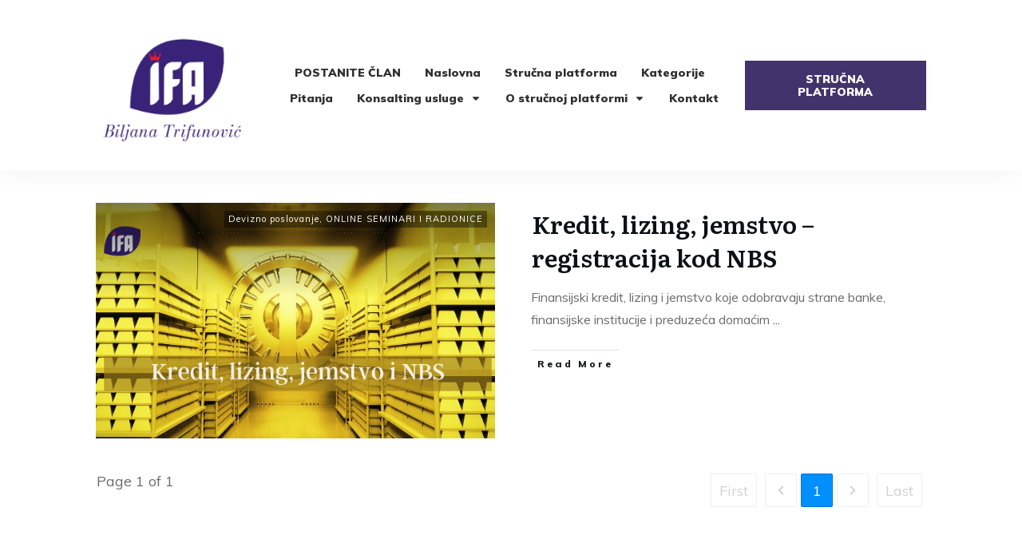

--- FILE ---
content_type: text/html; charset=UTF-8
request_url: https://www.biljanatrifunovicifa.com/tag/medjunarodni-finansijski-lizing/
body_size: 402494
content:
<!doctype html>
<html lang="sr-RS" >
	<head>
		<link rel="profile" href="https://gmpg.org/xfn/11">
		<meta charset="UTF-8">
		<meta name="viewport" content="width=device-width, initial-scale=1">

				<script type="text/javascript">
			window.flatStyles = window.flatStyles || ''

			window.lightspeedOptimizeStylesheet = function () {
				const currentStylesheet = document.querySelector( '.tcb-lightspeed-style:not([data-ls-optimized])' )

				if ( currentStylesheet ) {
					try {
						if ( currentStylesheet.sheet && currentStylesheet.sheet.cssRules ) {
							if ( window.flatStyles ) {
								if ( this.optimizing ) {
									setTimeout( window.lightspeedOptimizeStylesheet.bind( this ), 24 )
								} else {
									this.optimizing = true;

									let rulesIndex = 0;

									while ( rulesIndex < currentStylesheet.sheet.cssRules.length ) {
										const rule = currentStylesheet.sheet.cssRules[ rulesIndex ]
										/* remove rules that already exist in the page */
										if ( rule.type === CSSRule.STYLE_RULE && window.flatStyles.includes( `${rule.selectorText}{` ) ) {
											currentStylesheet.sheet.deleteRule( rulesIndex )
										} else {
											rulesIndex ++
										}
									}
									/* optimize, mark it such, move to the next file, append the styles we have until now */
									currentStylesheet.setAttribute( 'data-ls-optimized', '1' )

									window.flatStyles += currentStylesheet.innerHTML

									this.optimizing = false
								}
							} else {
								window.flatStyles = currentStylesheet.innerHTML
								currentStylesheet.setAttribute( 'data-ls-optimized', '1' )
							}
						}
					} catch ( error ) {
						console.warn( error )
					}

					if ( currentStylesheet.parentElement.tagName !== 'HEAD' ) {
						/* always make sure that those styles end up in the head */
						const stylesheetID = currentStylesheet.id;
						/**
						 * make sure that there is only one copy of the css
						 * e.g display CSS
						 */
						if ( ( ! stylesheetID || ( stylesheetID && ! document.querySelector( `head #${stylesheetID}` ) ) ) ) {
							document.head.prepend( currentStylesheet )
						} else {
							currentStylesheet.remove();
						}
					}
				}
			}

			window.lightspeedOptimizeFlat = function ( styleSheetElement ) {
				if ( document.querySelectorAll( 'link[href*="thrive_flat.css"]' ).length > 1 ) {
					/* disable this flat if we already have one */
					styleSheetElement.setAttribute( 'disabled', true )
				} else {
					/* if this is the first one, make sure he's in head */
					if ( styleSheetElement.parentElement.tagName !== 'HEAD' ) {
						document.head.append( styleSheetElement )
					}
				}
			}
		</script>
		<style type="text/css" id="tcb-style-base-post-22252"  onLoad="typeof window.lightspeedOptimizeStylesheet === 'function' && window.lightspeedOptimizeStylesheet()" class="tcb-lightspeed-style">.thrv-page-section{position: relative;box-sizing: border-box !important;}.thrv-page-section .tve-page-section-out{position: absolute;width: 100%;height: 100%;left: 0px;top: 0px;box-sizing: border-box;transition: box-shadow 0.5s ease 0s;overflow: hidden;}.thrv-page-section.tve-height-update .tve-page-section-in{min-height: 150px;}.thrv-page-section .tve-page-section-in{box-sizing: border-box;margin-right: auto;margin-left: auto;position: relative;z-index: 1;min-height: 40px;}.tve-page-section-in > .thrv_wrapper:first-child{margin-top: 0px;}.tve-page-section-in > .thrv_wrapper:last-child{margin-bottom: 0px;}.thrv_responsive_video{width: 100%;min-width: 100px;}.thrv_responsive_video .tcb-video-float-container{transition: all 0.5s ease-out 0s,margin 0s ease 0s;}.thrv_responsive_video.tcb-no-perspective{perspective: none !important;}#tve_editor .thrv_responsive_video{box-sizing: border-box;}.tcb-no-transform{transform: none !important;}.thrv-button{max-width: 100%;margin-left: auto;margin-right: auto;display: table !important;}.thrv-button.thrv_wrapper{padding: 0px;}.thrv-button .tcb-plain-text{cursor: pointer;}a.tcb-button-link{background-color: rgb(26,188,156);padding: 12px 15px;font-size: 18px;box-sizing: border-box;display: inline-flex;align-items: center;overflow: hidden;width: 100%;text-align: center;line-height: 1.2em;}a.tcb-button-link:hover{background-color: rgb(21,162,136);}.thrv-button a.tcb-button-link{color: rgb(255,255,255);text-decoration: none !important;}a.tcb-button-link > span::before{position: absolute;content: "";display: none;top: -100px;bottom: -100px;width: 1px;left: 10px;background-color: rgb(0,121,0);}span.tcb-button-texts{color: inherit;display: block;flex: 1 1 0%;position: relative;}span.tcb-button-texts > span{display: block;padding: 0px;}.thrv_wrapper.thrv-divider{padding-top: 20px;padding-bottom: 20px;margin: 0px;}.thrv_wrapper.thrv-divider hr{margin: 0px;}.tve_sep-1{min-width: 10px;border-bottom-style: solid !important;border-top: 0px !important;border-left: 0px !important;border-right: 0px !important;}.tcb-style-wrap strong{font-weight: var(--g-bold-weight,bold);}.tcb-plain-text{cursor: text;}.thrv_text_element{overflow-wrap: break-word;}.notifications-content-wrapper.tcb-permanently-hidden{display: none !important;}.tcb-permanently-hidden{display: none !important;}.tar-disabled{cursor: default;opacity: 0.4;pointer-events: none;}html{text-rendering: auto !important;}html body{text-rendering: auto !important;}#tve_editor ul{margin-left: 20px;}.thrv_wrapper{margin-top: 20px;margin-bottom: 20px;padding: 1px;}.thrv_wrapper div{box-sizing: content-box;}.thrv_wrapper.thrv_text_element,.thrv_wrapper.thrv-page-section{margin: 0px;}p{font-size: 1em;}.tve_responsive_video_container{position: relative;height: 0px;overflow: hidden;padding-bottom: 56.25%;display: block;}.tve_responsive_video_container iframe{position: absolute;top: 0px;left: 0px;width: 100% !important;height: 100% !important;}.tve_responsive_video_container .top-left{cursor: pointer;top: 50px;left: 50px;z-index: 99999;position: fixed !important;}.thrv_responsive_video.thrv_wrapper{max-height: 100%;max-width: 100%;margin-left: auto;margin-right: auto;}.thrv_responsive_video.thrv_wrapper.rv_style_lifted_style2{background: rgb(0,0,0);box-shadow: rgba(0,0,0,0.56) 0px 0px 3px 0px;position: relative;perspective: 150px;padding: 0px;}.thrv_responsive_video.thrv_wrapper.rv_style_lifted_style2::before{transform: rotateX(45deg);box-shadow: rgba(0,0,0,0.7) 0px 0px 8px 9px;content: "";display: block;height: 0px;position: absolute;bottom: 0px;left: 50px;right: 50px;}.video_overlay{cursor: pointer;}:not(#_s):not(#_s) .tcb-conditional-display-placeholder{position: relative;min-height: var(--tcb-container-height-d,100px) !important;}:not(#_s):not(#_s) .tcb-conditional-display-placeholder.thrv-page-section{box-sizing: border-box;margin: 0px;}:not(#_s):not(#_s) .tcb-conditional-display-placeholder.thrv-content-box{box-sizing: border-box;}:not(#_s):not(#_s) .tcb-conditional-display-placeholder .tve-page-section-out,:not(#_s):not(#_s) .tcb-conditional-display-placeholder .tve-content-box-background{box-sizing: border-box;position: absolute;width: 100%;height: 100%;left: 0px;top: 0px;overflow: hidden;}.tve_shortcode_rendered p:empty{display: none !important;}.tve_shortcode_rendered ul{line-height: 1.875em;margin-bottom: 1.25em;padding-left: 3.15em;}.thrv_facebook_comments{min-width: 100px;}.tve-fb-comments{width: 100%;}.tve-fb-comments > span{width: 100% !important;}.tve-fb-comments iframe{width: 100% !important;}.tve_flt .tve_sep{border: none;margin: 0px !important;max-width: 100% !important;}.tve_flt .thrv_wrapper > .tve_sep{width: 100%;background-color: transparent;}@media (max-width: 1023px){:not(#_s):not(#_s) .tcb-conditional-display-placeholder{min-height: var(--tcb-container-height-t) !important;}}@media (max-width: 767px){html{overflow-x: hidden !important;}html,body{max-width: 100vw !important;}:not(#_s):not(#_s) .tcb-conditional-display-placeholder{min-height: var(--tcb-container-height-m) !important;}}@media screen and (max-device-width: 480px){body{text-size-adjust: none;}}@media only screen and (max-device-width: 1366px){.thrv_responsive_video.thrv_wrapper:not(.tcb-no-perspective){transform: translateZ(0px);}}</style><link rel='stylesheet' id='tcb-style-base-thrive_template-20590'  href='//www.biljanatrifunovicifa.com/wp-content/uploads/thrive/tcb-base-css-20590-1764511165.css' type='text/css' media='all' /><style type="text/css" id="tcb-style-template-thrive_template-20590"  onLoad="typeof window.lightspeedOptimizeStylesheet === 'function' && window.lightspeedOptimizeStylesheet()" class="tcb-lightspeed-style">@media (min-width: 300px){.tve-theme-20590 .main-container{padding: 20px 10px !important;}.tve-theme-20590 #wrapper{--header-background-width: 100%;--top-background-width: 100%;--footer-background-width: 100%;--bottom-background-width: 100%;}:not(#layout) .tve-theme-20590 .main-container{--separator-size: 50px;}.tve-theme-20590 .top-section .section-background{background-color: var(--tcb-skin-color-0) !important;background-image: none !important;}.tve-theme-20590 .top-section .section-content{justify-content: flex-end;display: flex;flex-direction: column;--tve-color: rgb(255,255,255);padding: 40px 20px !important;min-height: 275px !important;}.tve-theme-20590 .top-section .section-content p,.tve-theme-20590 .top-section .section-content li,.tve-theme-20590 .top-section .section-content label,.tve-theme-20590 .top-section .section-content .tcb-plain-text{color: var(--tve-color,rgb(255,255,255));--tcb-applied-color: rgb(255,255,255);}.tve-theme-20590 .top-section .thrive-breadcrumbs{padding: 0px !important;justify-content: center !important;}.tve-theme-20590 .top-section [data-css="tve-u-170876bfa68"]{box-shadow: rgba(0,0,0,0.08) 0px 0px 11px 0px;border-radius: 6px;overflow: hidden;float: none;min-width: 70%;padding: 12px !important;background-color: rgb(255,255,255) !important;margin: 0px auto 50px !important;}:not(#tve) .tve-theme-20590 .top-section [data-css="tve-u-170876bfa6b"] button{border-radius: 0px;overflow: hidden;color: var(--tve-color,var(--tcb-skin-color-0));--tcb-applied-color: var$(--tcb-skin-color-0);font-weight: var(--g-bold-weight,bold);letter-spacing: 0px;font-size: 16px;border-left: 1px solid rgba(0,0,0,0.16);padding: 8px 10px !important;background-color: transparent !important;}:not(#tve) .tve-theme-20590 .top-section [data-css="tve-u-170876bfa6b"]:hover button{color: rgb(57,163,209) !important;--tcb-applied-color: rgb(57,163,209) !important;}.tve-theme-20590 .top-section [data-css="tve-u-170876bfa6e"]{padding-left: 5px !important;padding-right: 5px !important;}:not(#tve) .tve-theme-20590 .top-section [data-css="tve-u-170876bfa71"] input{border: medium;border-radius: 0px;overflow: hidden;color: rgba(0,0,0,0.75);--tcb-applied-color: rgba(0,0,0,0.75);font-size: 14px;}.tve-theme-20590 .top-section [data-css="tve-u-170876bfa71"] input{letter-spacing: 2px;padding: 4px !important;background-color: transparent !important;}:not(#tve) .tve-theme-20590 .top-section [data-css="tve-u-170876bfa71"]:hover input{color: rgba(0,0,0,0.9) !important;--tcb-applied-color: rgba(0,0,0,0.9) !important;}.tve-theme-20590 .top-section [data-css="tve-u-170876bfa6b"]{--tve-color: var(--tcb-skin-color-0);}:not(#tve) .tve-theme-20590 .top-section :not(#tve) [data-css="tve-u-170876bfa6b"]:hover button{color: var(--tve-color,var(--tcb-skin-color-3)) !important;--tcb-applied-color: var$(--tcb-skin-color-3) !important;border-left: 1px solid var(--tcb-skin-color-1) !important;}:not(#tve) .tve-theme-20590 .top-section [data-css="tve-u-170876bfa6b"]:hover{--tve-color: var(--tcb-skin-color-3) !important;}.tve-theme-20590 .top-section [data-css="tve-u-1708772a8a6"] .thrive-breadcrumb-path a{--tcb-applied-color: rgba(255,255,255,0.85);font-size: var(--tve-font-size,14px) !important;color: var(--tve-color,rgba(255,255,255,0.85)) !important;line-height: var(--tve-line-height,1.2em) !important;}.tve-theme-20590 .top-section [data-css="tve-u-1708772a8a6"] .thrive-breadcrumb-path{--tve-font-size: 14px;--tve-color: rgba(255,255,255,0.85);--tve-line-height: 1.2em;}.tve-theme-20590 .top-section [data-css="tve-u-1708772a8a6"] .thrive-breadcrumb-leaf span{font-size: var(--tve-font-size,14px) !important;line-height: var(--tve-line-height,1.2em) !important;}.tve-theme-20590 .top-section [data-css="tve-u-1708772a8a6"] .thrive-breadcrumb-leaf{--tve-font-size: 14px;--tve-line-height: 1.2em;}:not(#tve) .tve-theme-20590 .top-section [data-css="tve-u-1708772a8a6"] .thrive-breadcrumb-separator{font-size: 14px !important;width: 14px !important;height: 14px !important;}.tve-theme-20590 .content-section .section-content{padding: 20px 10px !important;}.tve-theme-20590 .content-section #main{margin-top: 0px !important;margin-bottom: 30px !important;}.tve-theme-20590 .content-section #main .post-wrapper.thrv_wrapper{width: calc(100% - 0px);}.tve-theme-20590 .content-section #main [data-css="tve-u-17067dadca4"] .tcb-button-link{border-color: rgba(0,0,0,0.12) currentcolor currentcolor;border-style: solid none none;border-width: 1px medium medium;border-image: initial;letter-spacing: var(--tve-letter-spacing,3px);border-radius: 0px;overflow: hidden;padding-left: 8px !important;background-color: transparent !important;padding-right: 8px !important;}:not(#tve) .tve-theme-20590 .content-section #main [data-css="tve-u-17067dadca4"]:hover .tcb-button-link{padding-left: 0px !important;}:not(#tve) .tve-theme-20590 .content-section #main .post-wrapper:hover{background-image: none !important;background-color: transparent !important;}.tve-theme-20590 .content-section #main [data-css="tve-u-17067dadc9a"]{margin-left: -40px;padding: 0px !important;}.tve-theme-20590 .content-section #main [data-css="tve-u-17067dadc99"]{margin: 0px !important;}.tve-theme-20590 .content-section #main [data-css="tve-u-17067dadca1"]{padding: 5px !important;}.tve-theme-20590 .content-section #main [data-css="tve-u-17067dadc9a"] > .tcb-flex-col{padding-left: 40px;}:not(#tve) .tve-theme-20590 .content-section #main [data-css="tve-u-17067e18185"] p,:not(#tve) .tve-theme-20590 .content-section #main [data-css="tve-u-17067e18185"] a,:not(#tve) .tve-theme-20590 .content-section #main [data-css="tve-u-17067e18185"] ul,:not(#tve) .tve-theme-20590 .content-section #main [data-css="tve-u-17067e18185"] ul > li,:not(#tve) .tve-theme-20590 .content-section #main [data-css="tve-u-17067e18185"] ol,:not(#tve) .tve-theme-20590 .content-section #main [data-css="tve-u-17067e18185"] ol > li,:not(#tve) .tve-theme-20590 .content-section #main [data-css="tve-u-17067e18185"] h1,:not(#tve) .tve-theme-20590 .content-section #main [data-css="tve-u-17067e18185"] h2,:not(#tve) .tve-theme-20590 .content-section #main [data-css="tve-u-17067e18185"] h3,:not(#tve) .tve-theme-20590 .content-section #main [data-css="tve-u-17067e18185"] h4,:not(#tve) .tve-theme-20590 .content-section #main [data-css="tve-u-17067e18185"] h5,:not(#tve) .tve-theme-20590 .content-section #main [data-css="tve-u-17067e18185"] h6,:not(#tve) .tve-theme-20590 .content-section #main [data-css="tve-u-17067e18185"] blockquote > p,:not(#tve) .tve-theme-20590 .content-section #main [data-css="tve-u-17067e18185"] pre{font-size: var(--tve-font-size,16px);}.tve-theme-20590 .content-section #main [data-css="tve-u-17067e18185"]{--tve-font-size: 16px;margin-top: 0px !important;margin-bottom: 0px !important;}:not(#tve) .tve-theme-20590 .content-section #main [data-css="tve-u-17067dadca4"] .tcb-button-link span{font-weight: var(--tve-font-weight,var(--g-bold-weight,bold));color: var(--tve-color,var(--tcb-skin-color-4));--tcb-applied-color: var$(--tcb-skin-color-4);}.tve-theme-20590 .content-section #main [data-css="tve-u-17067dadca4"]{--tve-font-weight: var(--g-bold-weight,bold);--tve-font-family: Muli;--g-regular-weight: 400;--g-bold-weight: 800;--tve-font-size: 12px;--tve-letter-spacing: 3px;--tve-color: var(--tcb-skin-color-4);}:not(#tve) .tve-theme-20590 .content-section #main [data-css="tve-u-17067dadca4"] .tcb-button-link{font-family: var(--tve-font-family,Muli);font-size: var(--tve-font-size,12px) !important;}:not(#tve) .tve-theme-20590 .content-section #main [data-css="tve-u-17067dadca4"]:hover .tcb-button-link span{color: var(--tve-color,var(--tcb-skin-color-0)) !important;--tcb-applied-color: var$(--tcb-skin-color-0) !important;}:not(#tve) .tve-theme-20590 .content-section #main [data-css="tve-u-17067dadca4"]:hover{--tve-color: var(--tcb-skin-color-0) !important;}.tve-theme-20590 .content-section #main .post-wrapper.thrv_wrapper:nth-child(n+2){margin-top: 60px !important;}.tve-theme-20590 .content-section #main .post-wrapper.thrv_wrapper:not(:nth-child(n+2)){margin-top: 0px !important;}.tve-theme-20590 .content-section #main .post-wrapper.thrv_wrapper:nth-child(n){margin-right: 0px !important;}:not(#tve) .tve-theme-20590 .content-section #main [data-css="tve-u-1712fa74dda"]{padding-bottom: 14px !important;margin-bottom: 0px !important;font-size: 30px !important;}.tve-theme-20590 .content-section #main [data-css="tve-u-171300196c7"]{max-width: 50%;}.tve-theme-20590 .content-section #main [data-css="tve-u-1713001975b"]{max-width: 50%;}.tve-theme-20590 .content-section #main [data-css="tve-u-1713b061954"]{background-image: linear-gradient(rgba(0,0,0,0.5) 0%,rgba(0,0,0,0) 40%),url("https://www.biljanatrifunovicifa.com/wp-content/uploads/thrive-theme/images/Post-1_featured-1024x373-1.jpg?dynamic_featured=1&size=large") !important;background-size: auto,cover !important;background-position: 50% 50%,50% 50% !important;background-attachment: scroll,scroll !important;background-repeat: no-repeat,no-repeat !important;}.tve-theme-20590 .content-section #main [data-css="tve-u-1713b063dfd"]{padding: 10px !important;margin-top: 0px !important;margin-bottom: 0px !important;}.tve-theme-20590 .content-section #main .thrv-content-box [data-css="tve-u-1713b066e09"]{min-height: 275px;}:not(#tve) .tve-theme-20590 .content-section #main [data-css="tve-u-1713b081d3c"]{padding-bottom: 0px !important;margin-bottom: 0px !important;}:not(#tve) .tve-theme-20590 .content-section #main .thrv-content-box [data-css="tve-u-1713b083a1f"] p,:not(#tve) .tve-theme-20590 .content-section #main .thrv-content-box [data-css="tve-u-1713b083a1f"] li,:not(#tve) .tve-theme-20590 .content-section #main .thrv-content-box [data-css="tve-u-1713b083a1f"] blockquote,:not(#tve) .tve-theme-20590 .content-section #main .thrv-content-box [data-css="tve-u-1713b083a1f"] address,:not(#tve) .tve-theme-20590 .content-section #main .thrv-content-box [data-css="tve-u-1713b083a1f"] .tcb-plain-text,:not(#tve) .tve-theme-20590 .content-section #main .thrv-content-box [data-css="tve-u-1713b083a1f"] label{font-size: var(--tve-font-size,11px);line-height: var(--tve-line-height,1.45em);}.tve-theme-20590 .content-section #main .thrv-content-box [data-css="tve-u-1713b083a1f"]{--tve-font-size: 11px;--tve-color: rgb(255,255,255);text-align: right;min-height: 1px;--tve-letter-spacing: 1px;--tve-line-height: 1.45em;}.tve-theme-20590 .content-section #main [data-css="tve-u-1713b084332"]{top: 10px;right: 10px;padding: 2px 4px !important;margin: 0px 0px 0px 10px !important;z-index: 14 !important;position: absolute !important;}.tve-theme-20590 .content-section #main [data-css="tve-u-1713b088910"]{background-color: rgba(0,0,0,0.4) !important;}:not(#tve) .tve-theme-20590 .content-section #main .thrv-content-box [data-css="tve-u-1713b083a1f"] p,:not(#tve) .tve-theme-20590 .content-section #main .thrv-content-box [data-css="tve-u-1713b083a1f"] li,:not(#tve) .tve-theme-20590 .content-section #main .thrv-content-box [data-css="tve-u-1713b083a1f"] blockquote,:not(#tve) .tve-theme-20590 .content-section #main .thrv-content-box [data-css="tve-u-1713b083a1f"] address,:not(#tve) .tve-theme-20590 .content-section #main .thrv-content-box [data-css="tve-u-1713b083a1f"] .tcb-plain-text,:not(#tve) .tve-theme-20590 .content-section #main .thrv-content-box [data-css="tve-u-1713b083a1f"] label,:not(#tve) .tve-theme-20590 .content-section #main .thrv-content-box [data-css="tve-u-1713b083a1f"] h1,:not(#tve) .tve-theme-20590 .content-section #main .thrv-content-box [data-css="tve-u-1713b083a1f"] h2,:not(#tve) .tve-theme-20590 .content-section #main .thrv-content-box [data-css="tve-u-1713b083a1f"] h3,:not(#tve) .tve-theme-20590 .content-section #main .thrv-content-box [data-css="tve-u-1713b083a1f"] h4,:not(#tve) .tve-theme-20590 .content-section #main .thrv-content-box [data-css="tve-u-1713b083a1f"] h5,:not(#tve) .tve-theme-20590 .content-section #main .thrv-content-box [data-css="tve-u-1713b083a1f"] h6{color: var(--tve-color,rgb(255,255,255));--tcb-applied-color: rgb(255,255,255);}.tve-theme-20590 .content-section #main [data-css="tve-u-1713b084332"] > .tve-cb{justify-content: center;display: flex;flex-direction: column;}.tve-theme-20590 .content-section #main .thrv-content-box [data-css="tve-u-1713b083a1f"] p,.tve-theme-20590 .content-section #main .thrv-content-box [data-css="tve-u-1713b083a1f"] li,.tve-theme-20590 .content-section #main .thrv-content-box [data-css="tve-u-1713b083a1f"] blockquote,.tve-theme-20590 .content-section #main .thrv-content-box [data-css="tve-u-1713b083a1f"] address,.tve-theme-20590 .content-section #main .thrv-content-box [data-css="tve-u-1713b083a1f"] .tcb-plain-text,.tve-theme-20590 .content-section #main .thrv-content-box [data-css="tve-u-1713b083a1f"] label{letter-spacing: var(--tve-letter-spacing,1px);}.tve-theme-20590 .content-section [data-css="tve-u-1713b0f9fcd"]{border-top: medium;margin-bottom: 30px !important;}.tve-theme-20590 .sidebar-section .section-background{border: 1px solid rgba(0,0,0,0.12);background-color: transparent !important;}:not(#tve) .tve-theme-20590 .sidebar-section [data-css="tve-u-16ed189a0b8"]{letter-spacing: 3px;--tcb-applied-color: var$(--tcb-skin-color-3);font-size: 11px !important;text-transform: uppercase !important;font-weight: var(--g-bold-weight,bold) !important;color: rgb(5,5,65) !important;padding-top: 0px !important;margin-top: 0px !important;padding-bottom: 20px !important;margin-bottom: 0px !important;}.tve-theme-20590 .sidebar-section [data-css="tve-u-16ed18b1f3e"]{margin-top: 0px !important;padding: 0px !important;margin-bottom: 0px !important;}.tve-theme-20590 .sidebar-section .section-content{padding: 20px !important;}.tve-theme-20590 .sidebar-section [data-css="tve-u-16ed18f1172"]{min-height: 52px;--tve-color: var(--tcb-skin-color-5);padding: 0px !important;margin-bottom: 30px !important;margin-right: 0px !important;}:not(#tve) .tve-theme-20590 .sidebar-section [data-css="tve-u-170147930c0"]{letter-spacing: 3px;--tcb-applied-color: var$(--tcb-skin-color-3);font-size: 11px !important;text-transform: uppercase !important;font-weight: var(--g-bold-weight,bold) !important;color: rgb(5,5,65) !important;padding-top: 0px !important;margin-top: 0px !important;padding-bottom: 20px !important;margin-bottom: 0px !important;}:not(#tve) .tve-theme-20590 .sidebar-section [data-css="tve-u-17014793f17"]{letter-spacing: 3px;--tcb-applied-color: var$(--tcb-skin-color-3);font-size: 11px !important;text-transform: uppercase !important;font-weight: var(--g-bold-weight,bold) !important;color: rgb(5,5,65) !important;padding-top: 0px !important;margin-top: 0px !important;padding-bottom: 20px !important;margin-bottom: 0px !important;}:not(#tve) .tve-theme-20590 .sidebar-section [data-css="tve-u-170147953de"]{letter-spacing: 3px;--tcb-applied-color: var$(--tcb-skin-color-3);font-size: 11px !important;text-transform: uppercase !important;font-weight: var(--g-bold-weight,bold) !important;color: rgb(5,5,65) !important;padding-top: 1px !important;margin-top: 0px !important;padding-bottom: 20px !important;margin-bottom: 0px !important;}.tve-theme-20590 .sidebar-section [data-css="tve-u-16ed18f1172"] .thrive-dynamic-styled-list-item{margin-bottom: 10px !important;margin-right: 15px !important;padding-bottom: 0px !important;margin-left: 0px !important;}:not(#tve) .tve-theme-20590 .sidebar-section [data-css="tve-u-16ed18f1172"] p,:not(#tve) .tve-theme-20590 .sidebar-section [data-css="tve-u-16ed18f1172"] li,:not(#tve) .tve-theme-20590 .sidebar-section [data-css="tve-u-16ed18f1172"] blockquote,:not(#tve) .tve-theme-20590 .sidebar-section [data-css="tve-u-16ed18f1172"] address,:not(#tve) .tve-theme-20590 .sidebar-section [data-css="tve-u-16ed18f1172"] .tcb-plain-text,:not(#tve) .tve-theme-20590 .sidebar-section [data-css="tve-u-16ed18f1172"] label,:not(#tve) .tve-theme-20590 .sidebar-section [data-css="tve-u-16ed18f1172"] h1,:not(#tve) .tve-theme-20590 .sidebar-section [data-css="tve-u-16ed18f1172"] h2,:not(#tve) .tve-theme-20590 .sidebar-section [data-css="tve-u-16ed18f1172"] h3,:not(#tve) .tve-theme-20590 .sidebar-section [data-css="tve-u-16ed18f1172"] h4,:not(#tve) .tve-theme-20590 .sidebar-section [data-css="tve-u-16ed18f1172"] h5,:not(#tve) .tve-theme-20590 .sidebar-section [data-css="tve-u-16ed18f1172"] h6{color: var(--tve-color,var(--tcb-skin-color-5));--tcb-applied-color: var$(--tcb-skin-color-5);}:not(#tve) .tve-theme-20590 .sidebar-section [data-css="tve-u-16ed18f1172"] .thrive-dynamic-styled-list-text a:hover{text-decoration-line: none !important;--eff: none !important;text-decoration-color: var(--eff-color,currentColor) !important;color: inherit !important;}.tve-theme-20590 .sidebar-section [data-css="tve-u-1702012ffdb"] .thrive-dynamic-styled-list-item{--tve-line-height: 1.5em;margin-right: 8px !important;padding: 8px !important;margin-bottom: 8px !important;background-color: var(--tcb-skin-color-9) !important;margin-left: 0px !important;}:not(#tve) .tve-theme-20590 .sidebar-section [data-css="tve-u-1702012ffdb"] p,:not(#tve) .tve-theme-20590 .sidebar-section [data-css="tve-u-1702012ffdb"] li,:not(#tve) .tve-theme-20590 .sidebar-section [data-css="tve-u-1702012ffdb"] blockquote,:not(#tve) .tve-theme-20590 .sidebar-section [data-css="tve-u-1702012ffdb"] address,:not(#tve) .tve-theme-20590 .sidebar-section [data-css="tve-u-1702012ffdb"] .tcb-plain-text,:not(#tve) .tve-theme-20590 .sidebar-section [data-css="tve-u-1702012ffdb"] label,:not(#tve) .tve-theme-20590 .sidebar-section [data-css="tve-u-1702012ffdb"] h1,:not(#tve) .tve-theme-20590 .sidebar-section [data-css="tve-u-1702012ffdb"] h2,:not(#tve) .tve-theme-20590 .sidebar-section [data-css="tve-u-1702012ffdb"] h3,:not(#tve) .tve-theme-20590 .sidebar-section [data-css="tve-u-1702012ffdb"] h4,:not(#tve) .tve-theme-20590 .sidebar-section [data-css="tve-u-1702012ffdb"] h5,:not(#tve) .tve-theme-20590 .sidebar-section [data-css="tve-u-1702012ffdb"] h6{color: var(--tve-color,var(--tcb-skin-color-4));--tcb-applied-color: var$(--tcb-skin-color-4);}.tve-theme-20590 .sidebar-section [data-css="tve-u-1702012ffdb"]{--tve-color: var(--tcb-skin-color-4);--tve-letter-spacing: 1px;--tve-font-size: 14px;padding: 0px !important;margin-bottom: 30px !important;}.tve-theme-20590 .sidebar-section [data-css="tve-u-1702012ffdb"] p,.tve-theme-20590 .sidebar-section [data-css="tve-u-1702012ffdb"] li,.tve-theme-20590 .sidebar-section [data-css="tve-u-1702012ffdb"] blockquote,.tve-theme-20590 .sidebar-section [data-css="tve-u-1702012ffdb"] address,.tve-theme-20590 .sidebar-section [data-css="tve-u-1702012ffdb"] .tcb-plain-text,.tve-theme-20590 .sidebar-section [data-css="tve-u-1702012ffdb"] label{letter-spacing: var(--tve-letter-spacing,1px);}:not(#tve) .tve-theme-20590 .sidebar-section [data-css="tve-u-1702012ffdb"] p,:not(#tve) .tve-theme-20590 .sidebar-section [data-css="tve-u-1702012ffdb"] li,:not(#tve) .tve-theme-20590 .sidebar-section [data-css="tve-u-1702012ffdb"] blockquote,:not(#tve) .tve-theme-20590 .sidebar-section [data-css="tve-u-1702012ffdb"] address,:not(#tve) .tve-theme-20590 .sidebar-section [data-css="tve-u-1702012ffdb"] .tcb-plain-text,:not(#tve) .tve-theme-20590 .sidebar-section [data-css="tve-u-1702012ffdb"] label{font-size: var(--tve-font-size,14px);}:not(#tve) .tve-theme-20590 .sidebar-section [data-css="tve-u-1702012ffdb"] .thrive-dynamic-styled-list-item:hover{background-color: rgb(255,255,255) !important;box-shadow: rgba(0,0,0,0.04) 0px 2px 5px 0px !important;--tve-text-decoration: none !important;--tve-color: var(--tcb-skin-color-0) !important;}:not(#tve) .tve-theme-20590 .sidebar-section [data-css="tve-u-1702012ffdb"] .thrive-dynamic-styled-list-item:hover p,:not(#tve) .tve-theme-20590 .sidebar-section [data-css="tve-u-1702012ffdb"] .thrive-dynamic-styled-list-item:hover li,:not(#tve) .tve-theme-20590 .sidebar-section [data-css="tve-u-1702012ffdb"] .thrive-dynamic-styled-list-item:hover blockquote,:not(#tve) .tve-theme-20590 .sidebar-section [data-css="tve-u-1702012ffdb"] .thrive-dynamic-styled-list-item:hover address,:not(#tve) .tve-theme-20590 .sidebar-section [data-css="tve-u-1702012ffdb"] .thrive-dynamic-styled-list-item:hover .tcb-plain-text,:not(#tve) .tve-theme-20590 .sidebar-section [data-css="tve-u-1702012ffdb"] .thrive-dynamic-styled-list-item:hover label{text-decoration: var(--tve-text-decoration,none) !important;}:not(#tve) .tve-theme-20590 .sidebar-section [data-css="tve-u-1702012ffdb"] .thrive-dynamic-styled-list-item:hover p,:not(#tve) .tve-theme-20590 .sidebar-section [data-css="tve-u-1702012ffdb"] .thrive-dynamic-styled-list-item:hover li,:not(#tve) .tve-theme-20590 .sidebar-section [data-css="tve-u-1702012ffdb"] .thrive-dynamic-styled-list-item:hover blockquote,:not(#tve) .tve-theme-20590 .sidebar-section [data-css="tve-u-1702012ffdb"] .thrive-dynamic-styled-list-item:hover address,:not(#tve) .tve-theme-20590 .sidebar-section [data-css="tve-u-1702012ffdb"] .thrive-dynamic-styled-list-item:hover .tcb-plain-text,:not(#tve) .tve-theme-20590 .sidebar-section [data-css="tve-u-1702012ffdb"] .thrive-dynamic-styled-list-item:hover label,:not(#tve) .tve-theme-20590 .sidebar-section [data-css="tve-u-1702012ffdb"] .thrive-dynamic-styled-list-item:hover h1,:not(#tve) .tve-theme-20590 .sidebar-section [data-css="tve-u-1702012ffdb"] .thrive-dynamic-styled-list-item:hover h2,:not(#tve) .tve-theme-20590 .sidebar-section [data-css="tve-u-1702012ffdb"] .thrive-dynamic-styled-list-item:hover h3,:not(#tve) .tve-theme-20590 .sidebar-section [data-css="tve-u-1702012ffdb"] .thrive-dynamic-styled-list-item:hover h4,:not(#tve) .tve-theme-20590 .sidebar-section [data-css="tve-u-1702012ffdb"] .thrive-dynamic-styled-list-item:hover h5,:not(#tve) .tve-theme-20590 .sidebar-section [data-css="tve-u-1702012ffdb"] .thrive-dynamic-styled-list-item:hover h6{color: var(--tve-color,var(--tcb-skin-color-0)) !important;--tcb-applied-color: var$(--tcb-skin-color-0) !important;}.tve-theme-20590 .sidebar-section [data-css="tve-u-17058acd17f"]{margin-top: 0px !important;padding: 0px !important;margin-bottom: 0px !important;}.tve-theme-20590 .sidebar-section [data-css="tve-u-17058ae1863"]{margin-top: 0px !important;padding: 0px !important;margin-bottom: 0px !important;}.tve-theme-20590 .sidebar-section [data-css="tve-u-17058ae7cbc"]{margin-top: 0px !important;padding: 0px !important;margin-bottom: 0px !important;}:not(#tve) .tve-theme-20590 .sidebar-section [data-css="tve-u-1702012ffdb"] .thrive-dynamic-styled-list-item p,:not(#tve) .tve-theme-20590 .sidebar-section [data-css="tve-u-1702012ffdb"] .thrive-dynamic-styled-list-item li,:not(#tve) .tve-theme-20590 .sidebar-section [data-css="tve-u-1702012ffdb"] .thrive-dynamic-styled-list-item blockquote,:not(#tve) .tve-theme-20590 .sidebar-section [data-css="tve-u-1702012ffdb"] .thrive-dynamic-styled-list-item address,:not(#tve) .tve-theme-20590 .sidebar-section [data-css="tve-u-1702012ffdb"] .thrive-dynamic-styled-list-item .tcb-plain-text,:not(#tve) .tve-theme-20590 .sidebar-section [data-css="tve-u-1702012ffdb"] .thrive-dynamic-styled-list-item label{line-height: var(--tve-line-height,1.5em);}.tve-theme-20590 .sidebar-section [data-css="tve-u-17086f6ff41"] .thrive-dynamic-styled-list-item{--tve-line-height: 1.5em;margin-right: 8px !important;padding: 8px !important;margin-bottom: 8px !important;background-color: var(--tcb-skin-color-9) !important;margin-left: 0px !important;}:not(#tve) .tve-theme-20590 .sidebar-section [data-css="tve-u-17086f6ff41"] p,:not(#tve) .tve-theme-20590 .sidebar-section [data-css="tve-u-17086f6ff41"] li,:not(#tve) .tve-theme-20590 .sidebar-section [data-css="tve-u-17086f6ff41"] blockquote,:not(#tve) .tve-theme-20590 .sidebar-section [data-css="tve-u-17086f6ff41"] address,:not(#tve) .tve-theme-20590 .sidebar-section [data-css="tve-u-17086f6ff41"] .tcb-plain-text,:not(#tve) .tve-theme-20590 .sidebar-section [data-css="tve-u-17086f6ff41"] label,:not(#tve) .tve-theme-20590 .sidebar-section [data-css="tve-u-17086f6ff41"] h1,:not(#tve) .tve-theme-20590 .sidebar-section [data-css="tve-u-17086f6ff41"] h2,:not(#tve) .tve-theme-20590 .sidebar-section [data-css="tve-u-17086f6ff41"] h3,:not(#tve) .tve-theme-20590 .sidebar-section [data-css="tve-u-17086f6ff41"] h4,:not(#tve) .tve-theme-20590 .sidebar-section [data-css="tve-u-17086f6ff41"] h5,:not(#tve) .tve-theme-20590 .sidebar-section [data-css="tve-u-17086f6ff41"] h6{color: var(--tve-color,var(--tcb-skin-color-4));--tcb-applied-color: var$(--tcb-skin-color-4);}.tve-theme-20590 .sidebar-section [data-css="tve-u-17086f6ff41"]{--tve-color: var(--tcb-skin-color-4);--tve-letter-spacing: 1px;--tve-font-size: 14px;padding: 0px !important;margin-bottom: 30px !important;}.tve-theme-20590 .sidebar-section [data-css="tve-u-17086f6ff41"] p,.tve-theme-20590 .sidebar-section [data-css="tve-u-17086f6ff41"] li,.tve-theme-20590 .sidebar-section [data-css="tve-u-17086f6ff41"] blockquote,.tve-theme-20590 .sidebar-section [data-css="tve-u-17086f6ff41"] address,.tve-theme-20590 .sidebar-section [data-css="tve-u-17086f6ff41"] .tcb-plain-text,.tve-theme-20590 .sidebar-section [data-css="tve-u-17086f6ff41"] label{letter-spacing: var(--tve-letter-spacing,1px);}:not(#tve) .tve-theme-20590 .sidebar-section [data-css="tve-u-17086f6ff41"] p,:not(#tve) .tve-theme-20590 .sidebar-section [data-css="tve-u-17086f6ff41"] li,:not(#tve) .tve-theme-20590 .sidebar-section [data-css="tve-u-17086f6ff41"] blockquote,:not(#tve) .tve-theme-20590 .sidebar-section [data-css="tve-u-17086f6ff41"] address,:not(#tve) .tve-theme-20590 .sidebar-section [data-css="tve-u-17086f6ff41"] .tcb-plain-text,:not(#tve) .tve-theme-20590 .sidebar-section [data-css="tve-u-17086f6ff41"] label{font-size: var(--tve-font-size,14px);}:not(#tve) .tve-theme-20590 .sidebar-section [data-css="tve-u-17086f6ff41"] .thrive-dynamic-styled-list-item:hover{background-color: rgb(255,255,255) !important;box-shadow: rgba(0,0,0,0.04) 0px 2px 5px 0px !important;--tve-text-decoration: none !important;--tve-color: var(--tcb-skin-color-0) !important;}:not(#tve) .tve-theme-20590 .sidebar-section [data-css="tve-u-17086f6ff41"] .thrive-dynamic-styled-list-item:hover p,:not(#tve) .tve-theme-20590 .sidebar-section [data-css="tve-u-17086f6ff41"] .thrive-dynamic-styled-list-item:hover li,:not(#tve) .tve-theme-20590 .sidebar-section [data-css="tve-u-17086f6ff41"] .thrive-dynamic-styled-list-item:hover blockquote,:not(#tve) .tve-theme-20590 .sidebar-section [data-css="tve-u-17086f6ff41"] .thrive-dynamic-styled-list-item:hover address,:not(#tve) .tve-theme-20590 .sidebar-section [data-css="tve-u-17086f6ff41"] .thrive-dynamic-styled-list-item:hover .tcb-plain-text,:not(#tve) .tve-theme-20590 .sidebar-section [data-css="tve-u-17086f6ff41"] .thrive-dynamic-styled-list-item:hover label{text-decoration: var(--tve-text-decoration,none) !important;}:not(#tve) .tve-theme-20590 .sidebar-section [data-css="tve-u-17086f6ff41"] .thrive-dynamic-styled-list-item:hover p,:not(#tve) .tve-theme-20590 .sidebar-section [data-css="tve-u-17086f6ff41"] .thrive-dynamic-styled-list-item:hover li,:not(#tve) .tve-theme-20590 .sidebar-section [data-css="tve-u-17086f6ff41"] .thrive-dynamic-styled-list-item:hover blockquote,:not(#tve) .tve-theme-20590 .sidebar-section [data-css="tve-u-17086f6ff41"] .thrive-dynamic-styled-list-item:hover address,:not(#tve) .tve-theme-20590 .sidebar-section [data-css="tve-u-17086f6ff41"] .thrive-dynamic-styled-list-item:hover .tcb-plain-text,:not(#tve) .tve-theme-20590 .sidebar-section [data-css="tve-u-17086f6ff41"] .thrive-dynamic-styled-list-item:hover label,:not(#tve) .tve-theme-20590 .sidebar-section [data-css="tve-u-17086f6ff41"] .thrive-dynamic-styled-list-item:hover h1,:not(#tve) .tve-theme-20590 .sidebar-section [data-css="tve-u-17086f6ff41"] .thrive-dynamic-styled-list-item:hover h2,:not(#tve) .tve-theme-20590 .sidebar-section [data-css="tve-u-17086f6ff41"] .thrive-dynamic-styled-list-item:hover h3,:not(#tve) .tve-theme-20590 .sidebar-section [data-css="tve-u-17086f6ff41"] .thrive-dynamic-styled-list-item:hover h4,:not(#tve) .tve-theme-20590 .sidebar-section [data-css="tve-u-17086f6ff41"] .thrive-dynamic-styled-list-item:hover h5,:not(#tve) .tve-theme-20590 .sidebar-section [data-css="tve-u-17086f6ff41"] .thrive-dynamic-styled-list-item:hover h6{color: var(--tve-color,var(--tcb-skin-color-0)) !important;--tcb-applied-color: var$(--tcb-skin-color-0) !important;}:not(#tve) .tve-theme-20590 .sidebar-section [data-css="tve-u-17086f6ff41"] .thrive-dynamic-styled-list-item p,:not(#tve) .tve-theme-20590 .sidebar-section [data-css="tve-u-17086f6ff41"] .thrive-dynamic-styled-list-item li,:not(#tve) .tve-theme-20590 .sidebar-section [data-css="tve-u-17086f6ff41"] .thrive-dynamic-styled-list-item blockquote,:not(#tve) .tve-theme-20590 .sidebar-section [data-css="tve-u-17086f6ff41"] .thrive-dynamic-styled-list-item address,:not(#tve) .tve-theme-20590 .sidebar-section [data-css="tve-u-17086f6ff41"] .thrive-dynamic-styled-list-item .tcb-plain-text,:not(#tve) .tve-theme-20590 .sidebar-section [data-css="tve-u-17086f6ff41"] .thrive-dynamic-styled-list-item label{line-height: var(--tve-line-height,1.5em);}.tve-theme-20590 .sidebar-section [data-css="tve-u-170a019c392"] .thrive-dynamic-styled-list-item{--tve-line-height: 1.5em;margin-right: 8px !important;padding: 8px !important;margin-bottom: 8px !important;background-color: var(--tcb-skin-color-9) !important;margin-left: 0px !important;}:not(#tve) .tve-theme-20590 .sidebar-section [data-css="tve-u-170a019c392"] p,:not(#tve) .tve-theme-20590 .sidebar-section [data-css="tve-u-170a019c392"] li,:not(#tve) .tve-theme-20590 .sidebar-section [data-css="tve-u-170a019c392"] blockquote,:not(#tve) .tve-theme-20590 .sidebar-section [data-css="tve-u-170a019c392"] address,:not(#tve) .tve-theme-20590 .sidebar-section [data-css="tve-u-170a019c392"] .tcb-plain-text,:not(#tve) .tve-theme-20590 .sidebar-section [data-css="tve-u-170a019c392"] label,:not(#tve) .tve-theme-20590 .sidebar-section [data-css="tve-u-170a019c392"] h1,:not(#tve) .tve-theme-20590 .sidebar-section [data-css="tve-u-170a019c392"] h2,:not(#tve) .tve-theme-20590 .sidebar-section [data-css="tve-u-170a019c392"] h3,:not(#tve) .tve-theme-20590 .sidebar-section [data-css="tve-u-170a019c392"] h4,:not(#tve) .tve-theme-20590 .sidebar-section [data-css="tve-u-170a019c392"] h5,:not(#tve) .tve-theme-20590 .sidebar-section [data-css="tve-u-170a019c392"] h6{color: var(--tve-color,var(--tcb-skin-color-4));--tcb-applied-color: var$(--tcb-skin-color-4);}.tve-theme-20590 .sidebar-section [data-css="tve-u-170a019c392"]{--tve-color: var(--tcb-skin-color-4);--tve-letter-spacing: 1px;--tve-font-size: 14px;padding: 0px !important;margin-bottom: 30px !important;}.tve-theme-20590 .sidebar-section [data-css="tve-u-170a019c392"] p,.tve-theme-20590 .sidebar-section [data-css="tve-u-170a019c392"] li,.tve-theme-20590 .sidebar-section [data-css="tve-u-170a019c392"] blockquote,.tve-theme-20590 .sidebar-section [data-css="tve-u-170a019c392"] address,.tve-theme-20590 .sidebar-section [data-css="tve-u-170a019c392"] .tcb-plain-text,.tve-theme-20590 .sidebar-section [data-css="tve-u-170a019c392"] label{letter-spacing: var(--tve-letter-spacing,1px);}:not(#tve) .tve-theme-20590 .sidebar-section [data-css="tve-u-170a019c392"] p,:not(#tve) .tve-theme-20590 .sidebar-section [data-css="tve-u-170a019c392"] li,:not(#tve) .tve-theme-20590 .sidebar-section [data-css="tve-u-170a019c392"] blockquote,:not(#tve) .tve-theme-20590 .sidebar-section [data-css="tve-u-170a019c392"] address,:not(#tve) .tve-theme-20590 .sidebar-section [data-css="tve-u-170a019c392"] .tcb-plain-text,:not(#tve) .tve-theme-20590 .sidebar-section [data-css="tve-u-170a019c392"] label{font-size: var(--tve-font-size,14px);}:not(#tve) .tve-theme-20590 .sidebar-section [data-css="tve-u-170a019c392"] .thrive-dynamic-styled-list-item:hover{background-color: rgb(255,255,255) !important;box-shadow: rgba(0,0,0,0.04) 0px 2px 5px 0px !important;--tve-text-decoration: none !important;--tve-color: var(--tcb-skin-color-0) !important;}:not(#tve) .tve-theme-20590 .sidebar-section [data-css="tve-u-170a019c392"] .thrive-dynamic-styled-list-item:hover p,:not(#tve) .tve-theme-20590 .sidebar-section [data-css="tve-u-170a019c392"] .thrive-dynamic-styled-list-item:hover li,:not(#tve) .tve-theme-20590 .sidebar-section [data-css="tve-u-170a019c392"] .thrive-dynamic-styled-list-item:hover blockquote,:not(#tve) .tve-theme-20590 .sidebar-section [data-css="tve-u-170a019c392"] .thrive-dynamic-styled-list-item:hover address,:not(#tve) .tve-theme-20590 .sidebar-section [data-css="tve-u-170a019c392"] .thrive-dynamic-styled-list-item:hover .tcb-plain-text,:not(#tve) .tve-theme-20590 .sidebar-section [data-css="tve-u-170a019c392"] .thrive-dynamic-styled-list-item:hover label{text-decoration: var(--tve-text-decoration,none) !important;}:not(#tve) .tve-theme-20590 .sidebar-section [data-css="tve-u-170a019c392"] .thrive-dynamic-styled-list-item:hover p,:not(#tve) .tve-theme-20590 .sidebar-section [data-css="tve-u-170a019c392"] .thrive-dynamic-styled-list-item:hover li,:not(#tve) .tve-theme-20590 .sidebar-section [data-css="tve-u-170a019c392"] .thrive-dynamic-styled-list-item:hover blockquote,:not(#tve) .tve-theme-20590 .sidebar-section [data-css="tve-u-170a019c392"] .thrive-dynamic-styled-list-item:hover address,:not(#tve) .tve-theme-20590 .sidebar-section [data-css="tve-u-170a019c392"] .thrive-dynamic-styled-list-item:hover .tcb-plain-text,:not(#tve) .tve-theme-20590 .sidebar-section [data-css="tve-u-170a019c392"] .thrive-dynamic-styled-list-item:hover label,:not(#tve) .tve-theme-20590 .sidebar-section [data-css="tve-u-170a019c392"] .thrive-dynamic-styled-list-item:hover h1,:not(#tve) .tve-theme-20590 .sidebar-section [data-css="tve-u-170a019c392"] .thrive-dynamic-styled-list-item:hover h2,:not(#tve) .tve-theme-20590 .sidebar-section [data-css="tve-u-170a019c392"] .thrive-dynamic-styled-list-item:hover h3,:not(#tve) .tve-theme-20590 .sidebar-section [data-css="tve-u-170a019c392"] .thrive-dynamic-styled-list-item:hover h4,:not(#tve) .tve-theme-20590 .sidebar-section [data-css="tve-u-170a019c392"] .thrive-dynamic-styled-list-item:hover h5,:not(#tve) .tve-theme-20590 .sidebar-section [data-css="tve-u-170a019c392"] .thrive-dynamic-styled-list-item:hover h6{color: var(--tve-color,var(--tcb-skin-color-0)) !important;--tcb-applied-color: var$(--tcb-skin-color-0) !important;}:not(#tve) .tve-theme-20590 .sidebar-section [data-css="tve-u-170a019c392"] .thrive-dynamic-styled-list-item p,:not(#tve) .tve-theme-20590 .sidebar-section [data-css="tve-u-170a019c392"] .thrive-dynamic-styled-list-item li,:not(#tve) .tve-theme-20590 .sidebar-section [data-css="tve-u-170a019c392"] .thrive-dynamic-styled-list-item blockquote,:not(#tve) .tve-theme-20590 .sidebar-section [data-css="tve-u-170a019c392"] .thrive-dynamic-styled-list-item address,:not(#tve) .tve-theme-20590 .sidebar-section [data-css="tve-u-170a019c392"] .thrive-dynamic-styled-list-item .tcb-plain-text,:not(#tve) .tve-theme-20590 .sidebar-section [data-css="tve-u-170a019c392"] .thrive-dynamic-styled-list-item label{line-height: var(--tve-line-height,1.5em);}.tve-theme-20590 .sidebar-section{margin: 0px !important;}:not(#tve) .tve-theme-20590 .content-section #main [data-css="tve-u-1713f3e64c8"]{color: inherit !important;}:not(#tve) .tve-theme-20590 .content-section #main [data-css="tve-u-1713f3e64c8"]:hover{color: rgba(255,255,255,0.75) !important;}.tve-theme-20590 .bottom-section .section-background{background-image: none !important;background-color: rgb(247,247,247) !important;}.tve-theme-20590 .bottom-section .section-content{justify-content: center;display: flex;flex-direction: column;min-height: 1px !important;padding: 40px 20px 70px !important;}.tve-theme-20590 .bottom-section [data-css="tve-u-16eccd9c6d3"]{padding: 0px !important;margin-bottom: 20px !important;}:not(#tve) .tve-theme-20590 .bottom-section [data-css="tve-u-17077fe1f03"]{padding-bottom: 0px !important;margin-bottom: 0px !important;}:not(#tve) .tve-theme-20590 .bottom-section [data-css="tve-u-174678db7ee"]{letter-spacing: 1px;font-size: 12px !important;color: rgb(204,204,204) !important;--tcb-applied-color: rgb(204,204,204) !important;--tve-applied-color: rgb(204,204,204) !important;}.tve-theme-20590 .bottom-section [data-css="tve-u-174678db7ee"]{line-height: 1.2em !important;}.tve-theme-20590 .bottom-section [data-css="tve-u-174678db7e8"]{margin-top: 0px !important;margin-bottom: 0px !important;}.tve-theme-20590 .bottom-section [data-css="tve-u-174678db7ea"]{max-width: 34.4%;}.tve-theme-20590 .bottom-section [data-css="tve-u-174678db7ed"]{max-width: 65.6%;}.tve-theme-20590 .bottom-section [data-css="tve-u-174678db7e9"] > .tcb-flex-col{padding-left: 30px;}.tve-theme-20590 .bottom-section [data-css="tve-u-174678db7e9"]{margin-left: -30px;}.tve-theme-20590 .bottom-section [data-css="tve-u-174678db7ef"]::after{clear: both;}.tve-theme-20590 .bottom-section [data-css="tve-u-174678db8d9"]{--tcb-local-color-bec10: var(--tcb-local-color-c84a5);--form-color: --tcb-skin-color-4;float: none;--tcb-local-color-c84a5: var(--tcb-skin-color-4);margin-left: auto !important;margin-right: auto !important;}:not(#tve) .tve-theme-20590 .bottom-section #lg-kes89ntk .tve_lg_regular_input:not(.tcb-excluded-from-group-item) input,:not(#tve) .tve-theme-20590 .bottom-section #lg-kes89ntk .tve_lg_regular_input:not(.tcb-excluded-from-group-item) textarea{border-width: medium medium 1px;border-style: none none solid;border-color: currentcolor currentcolor rgba(0,0,0,0.08);border-image: initial;--tve-applied-border: none;border-radius: 0px;overflow: hidden;background-image: none !important;--tve-applied-background-image: none !important;background-color: rgb(255,255,255) !important;--tve-applied-background-color: rgb(255,255,255) !important;padding: 12px !important;}:not(#tve) .tve-theme-20590 .bottom-section #lg-kes89ntk .tve_lg_regular_input:not(.tcb-excluded-from-group-item) input,:not(#tve) .tve-theme-20590 .bottom-section #lg-kes89ntk .tve_lg_regular_input:not(.tcb-excluded-from-group-item) textarea,:not(#tve) .tve-theme-20590 .bottom-section #lg-kes89ntk .tve_lg_regular_input:not(.tcb-excluded-from-group-item) ::placeholder{font-weight: var(--tve-font-weight,var(--g-regular-weight,normal));font-family: var(--tve-font-family,Arial,Helvetica,sans-serif);font-size: var(--tve-font-size,14px);line-height: var(--tve-line-height,1.8em);--tcb-applied-color: rgba(0,0,0,0.5);color: var(--tve-color,rgba(0,0,0,0.5)) !important;--tve-applied-color: var$(--tve-color,rgba(0,0,0,0.5)) !important;}.tve-theme-20590 .bottom-section #lg-kes89ntk .tve_lg_regular_input:not(.tcb-excluded-from-group-item){--tve-font-weight: var(--g-regular-weight,normal);--tve-font-family: Arial,Helvetica,sans-serif;--tve-font-size: 14px;--tve-line-height: 1.8em;--tve-color: rgba(0,0,0,0.5);--tve-applied---tve-color: rgba(0,0,0,0.5);margin-top: 0px !important;margin-bottom: 14px !important;}.tve-theme-20590 .bottom-section #lg-kes89ntk .tve_lg_regular_input:not(.tcb-excluded-from-group-item) input,.tve-theme-20590 .bottom-section #lg-kes89ntk .tve_lg_regular_input:not(.tcb-excluded-from-group-item) textarea{padding: 2px 0px !important;}:not(#tve) .tve-theme-20590 .bottom-section #lg-kes89ntk .tve_lg_regular_input#lg-kcowu6in input,:not(#tve) .tve-theme-20590 .bottom-section #lg-kes89ntk .tve_lg_regular_input#lg-kcowu6in textarea{border-width: medium medium 1px;border-style: none none solid;border-color: currentcolor currentcolor rgba(0,0,0,0.08);border-image: initial;--tve-applied-border: none;border-radius: 0px;overflow: hidden;background-image: none !important;--tve-applied-background-image: none !important;background-color: rgb(255,255,255) !important;--tve-applied-background-color: rgb(255,255,255) !important;padding: 12px !important;margin-top: 0px !important;}:not(#tve) .tve-theme-20590 .bottom-section #lg-kes89ntk .tve_lg_regular_input#lg-kcowu6in input,:not(#tve) .tve-theme-20590 .bottom-section #lg-kes89ntk .tve_lg_regular_input#lg-kcowu6in textarea,:not(#tve) .tve-theme-20590 .bottom-section #lg-kes89ntk .tve_lg_regular_input#lg-kcowu6in ::placeholder{font-weight: var(--tve-font-weight,var(--g-regular-weight,normal));font-family: var(--tve-font-family,Arial,Helvetica,sans-serif);font-size: var(--tve-font-size,14px);line-height: var(--tve-line-height,1.8em);color: var(--tve-color,rgba(0,0,0,0.7));--tve-applied-color: var$(--tve-color,rgba(0,0,0,0.7));--tcb-applied-color: rgba(0,0,0,0.7);}.tve-theme-20590 .bottom-section #lg-kes89ntk .tve_lg_regular_input#lg-kcowu6in{--tve-font-weight: var(--g-regular-weight,normal);--tve-font-family: Arial,Helvetica,sans-serif;--tve-font-size: 14px;--tve-line-height: 1.8em;--tve-color: rgba(0,0,0,0.7);--tve-applied---tve-color: rgba(0,0,0,0.7);}.tve-theme-20590 .bottom-section #lg-kes89ntk .tve_lg_regular_input#lg-kcowu6in input,.tve-theme-20590 .bottom-section #lg-kes89ntk .tve_lg_regular_input#lg-kcowu6in textarea{padding: 12px 0px !important;}:not(#tve) .tve-theme-20590 .bottom-section #lg-kes89ntk .tve_lg_regular_input:not(.tcb-excluded-from-group-item):hover input,:not(#tve) .tve-theme-20590 .bottom-section #lg-kes89ntk .tve_lg_regular_input:not(.tcb-excluded-from-group-item):hover textarea,:not(#tve) .tve-theme-20590 .bottom-section #lg-kes89ntk .tve_lg_regular_input:not(.tcb-excluded-from-group-item):hover ::placeholder{color: var(--tve-color,rgba(0,0,0,0.9)) !important;--tve-applied-color: var$(--tve-color,rgba(0,0,0,0.9)) !important;--tcb-applied-color: rgba(0,0,0,0.9) !important;}:not(#tve) .tve-theme-20590 .bottom-section #lg-kes89ntk .tve_lg_regular_input:not(.tcb-excluded-from-group-item):hover{--tve-color: rgba(0,0,0,0.9) !important;--tve-applied---tve-color: rgba(0,0,0,0.9) !important;}:not(#tve) .tve-theme-20590 .bottom-section #lg-kes89ntk .tve_lg_regular_input:not(.tcb-excluded-from-group-item):hover input,:not(#tve) .tve-theme-20590 .bottom-section #lg-kes89ntk .tve_lg_regular_input:not(.tcb-excluded-from-group-item):hover textarea{border-bottom: 1px solid var(--tcb-local-color-c84a5) !important;}:not(#tve) .tve-theme-20590 .bottom-section #lg-kes89ntk .tve_lg_regular_input#lg-kcowu6in:hover input,:not(#tve) .tve-theme-20590 .bottom-section #lg-kes89ntk .tve_lg_regular_input#lg-kcowu6in:hover textarea{border: 1px solid var(--tcb-local-color-c84a5) !important;--tve-applied-border: 1px solid var$(--tcb-local-color-c84a5) !important;}:not(#tve) .tve-theme-20590 .bottom-section #lg-kes89ntk .tve_lg_regular_input#lg-kcowu6in:hover input,:not(#tve) .tve-theme-20590 .bottom-section #lg-kes89ntk .tve_lg_regular_input#lg-kcowu6in:hover textarea,:not(#tve) .tve-theme-20590 .bottom-section #lg-kes89ntk .tve_lg_regular_input#lg-kcowu6in:hover ::placeholder{color: var(--tve-color,rgba(0,0,0,0.9)) !important;--tve-applied-color: var$(--tve-color,rgba(0,0,0,0.9)) !important;--tcb-applied-color: rgba(0,0,0,0.9) !important;}:not(#tve) .tve-theme-20590 .bottom-section #lg-kes89ntk .tve_lg_regular_input#lg-kcowu6in:hover{--tve-color: rgba(0,0,0,0.9) !important;--tve-applied---tve-color: rgba(0,0,0,0.9) !important;}:not(#tve) .tve-theme-20590 .bottom-section #lg-kes89ntk .thrv_text_element[data-label-for]:not(.tcb-excluded-from-group-item) .tcb-plain-text{letter-spacing: 1px;font-size: 14px !important;color: var(--tcb-skin-color-16) !important;--tcb-applied-color: var$(--tcb-skin-color-16) !important;--tve-applied-color: var$(--tcb-skin-color-16) !important;font-family: inherit !important;font-weight: var(--g-regular-weight,normal) !important;}.tve-theme-20590 .bottom-section #lg-kes89ntk .thrv_text_element[data-label-for]:not(.tcb-excluded-from-group-item){margin-top: 0px !important;}.tve-theme-20590 .bottom-section #lg-kes89ntk .thrv_text_element[data-label-for]:not(.tcb-excluded-from-group-item) .tcb-plain-text{line-height: 1.2em !important;}:not(#tve) .tve-theme-20590 .bottom-section #lg-kes89ntk .tve_lg_regular_input#lg-kcowu6in{margin-bottom: 0px !important;margin-top: 8px !important;}:not(#tve) .tve-theme-20590 .bottom-section :not(#tve) #lg-kes89ntk .tve_lg_regular_input#lg-kcowu6in:hover input,:not(#tve) .tve-theme-20590 .bottom-section :not(#tve) #lg-kes89ntk .tve_lg_regular_input#lg-kcowu6in:hover textarea{border-width: medium medium 1px !important;border-style: none none solid !important;border-color: currentcolor currentcolor rgba(12,17,21,0.5) !important;}:not(#tve) .tve-theme-20590 .bottom-section #lg-kes89ntk .tve_lg_regular_input:not(.tcb-excluded-from-group-item){margin-top: 8px !important;margin-bottom: 14px !important;}:not(#tve) .tve-theme-20590 .bottom-section :not(#tve) #lg-kes89ntk .tve_lg_regular_input:not(.tcb-excluded-from-group-item):hover input,:not(#tve) .tve-theme-20590 .bottom-section :not(#tve) #lg-kes89ntk .tve_lg_regular_input:not(.tcb-excluded-from-group-item):hover textarea{border-bottom: 1px solid rgba(12,17,21,0.5) !important;}:not(#tve) .tve-theme-20590 .bottom-section #lg-kes89ntk .tve-form-button .tcb-button-link span{font-weight: var(--tve-font-weight,var(--g-regular-weight,normal));color: var(--tve-color,rgb(255,255,255));--tcb-applied-color: rgb(255,255,255);}.tve-theme-20590 .bottom-section #lg-kes89ntk .tve-form-button{--tve-font-weight: var(--g-regular-weight,normal);--tve-letter-spacing: 2px;--tcb-local-color-2818e: rgb(19,114,211);--tve-color: rgb(255,255,255);--tcb-local-color-34f05: var(--tcb-local-color-bec10);float: right;z-index: 3;position: relative;--tve-font-size: 12px;margin-top: 0px !important;margin-bottom: 0px !important;}.tve-theme-20590 .bottom-section #lg-kes89ntk .tve-form-button .tcb-button-link{letter-spacing: var(--tve-letter-spacing,2px);padding: 18px !important;background-color: var(--tcb-local-color-34f05) !important;background-image: none !important;}:not(#tve) .tve-theme-20590 .bottom-section #lg-kes89ntk .tve-form-button:hover .tcb-button-link{background-image: linear-gradient(rgba(255,255,255,0.08),rgba(255,255,255,0.08)) !important;background-size: auto !important;background-position: 50% 50% !important;background-attachment: scroll !important;background-repeat: no-repeat !important;background-color: var(--tcb-local-color-34f05) !important;}:not(#tve) .tve-theme-20590 .bottom-section #lg-kes89ntk .tve-form-button .tcb-button-link{font-size: var(--tve-font-size,12px) !important;}.tve-theme-20590 .bottom-section #lg-kes89ntk .tve-form-button .thrv_icon{--tcb-local-color-icon: rgb(255,255,255);--tcb-local-color-var: rgb(255,255,255);--tve-icon-size: 12px;}.tve-theme-20590 .content-section #main .post-wrapper.thrv_wrapper:not(:nth-child(n)){margin-right: 30px !important;}}@media (max-width: 1023px){.tve-theme-20590 .main-container{padding: 20px !important;}:not(#layout) .tve-theme-20590 .main-container{flex-wrap: wrap;}:not(#layout) .tve-theme-20590 .main-container div.main-columns-separator{width: 100%;}.tve-theme-20590 .top-section .section-content{min-height: 250px !important;padding: 40px !important;}.tve-theme-20590 .top-section [data-css="tve-u-170876bfa68"]{min-width: 70%;}.tve-theme-20590 .top-section .thrive-breadcrumbs{justify-content: center !important;}.tve-theme-20590 .content-section #main .post-wrapper.thrv_wrapper{width: calc(100% - 0px);}.tve-theme-20590 .content-section #main [data-css="tve-u-17067dadc9a"] > .tcb-flex-col{padding-left: 20px;}.tve-theme-20590 .content-section #main [data-css="tve-u-17067dadc9a"]{margin-left: -20px;}.tve-theme-20590 .content-section #main [data-css="tve-u-17067e18185"]{--tve-font-size: 14px;margin-bottom: 0px !important;margin-top: 0px !important;}.tve-theme-20590 .content-section #main .post-wrapper.thrv_wrapper:nth-child(n+2){margin-top: 60px !important;}.tve-theme-20590 .content-section #main .post-wrapper.thrv_wrapper:not(:nth-child(n+2)){margin-top: 0px !important;}.tve-theme-20590 .content-section #main .post-wrapper.thrv_wrapper:nth-child(n){margin-right: 0px !important;}.tve-theme-20590 .content-section .section-content{padding: 20px !important;}.tve-theme-20590 .content-section #main{margin-bottom: 30px !important;}:not(#tve) .tve-theme-20590 .content-section #main [data-css="tve-u-17067dadca4"] .tcb-button-link{font-size: var(--tve-font-size,11px) !important;}.tve-theme-20590 .content-section #main [data-css="tve-u-17067dadca4"]{--tve-font-size: 11px;--tve-letter-spacing: 2px;}.tve-theme-20590 .content-section #main [data-css="tve-u-17067dadca4"] .tcb-button-link{letter-spacing: var(--tve-letter-spacing,2px);}:not(#tve) .tve-theme-20590 .content-section #main [data-css="tve-u-1712fa74dda"]{padding-bottom: 8px !important;margin-bottom: 0px !important;font-size: 24px !important;}.tve-theme-20590 .content-section #main [data-css="tve-u-171300196c7"]{max-width: 49.6%;}.tve-theme-20590 .content-section #main [data-css="tve-u-1713001975b"]{max-width: 50.4%;}.tve-theme-20590 .content-section #main [data-css="tve-u-17067dadca1"]{padding: 0px !important;}:not(#tve) .tve-theme-20590 .content-section #main [data-css="tve-u-1713ad48a8f"]{padding-bottom: 0px !important;margin-bottom: 0px !important;}:not(#tve) .tve-theme-20590 .content-section #main [data-css="tve-u-17067e18185"] p,:not(#tve) .tve-theme-20590 .content-section #main [data-css="tve-u-17067e18185"] a,:not(#tve) .tve-theme-20590 .content-section #main [data-css="tve-u-17067e18185"] ul,:not(#tve) .tve-theme-20590 .content-section #main [data-css="tve-u-17067e18185"] ul > li,:not(#tve) .tve-theme-20590 .content-section #main [data-css="tve-u-17067e18185"] ol,:not(#tve) .tve-theme-20590 .content-section #main [data-css="tve-u-17067e18185"] ol > li,:not(#tve) .tve-theme-20590 .content-section #main [data-css="tve-u-17067e18185"] h1,:not(#tve) .tve-theme-20590 .content-section #main [data-css="tve-u-17067e18185"] h2,:not(#tve) .tve-theme-20590 .content-section #main [data-css="tve-u-17067e18185"] h3,:not(#tve) .tve-theme-20590 .content-section #main [data-css="tve-u-17067e18185"] h4,:not(#tve) .tve-theme-20590 .content-section #main [data-css="tve-u-17067e18185"] h5,:not(#tve) .tve-theme-20590 .content-section #main [data-css="tve-u-17067e18185"] h6,:not(#tve) .tve-theme-20590 .content-section #main [data-css="tve-u-17067e18185"] blockquote > p,:not(#tve) .tve-theme-20590 .content-section #main [data-css="tve-u-17067e18185"] pre{font-size: var(--tve-font-size,14px);}.tve-theme-20590 .content-section #main [data-css="tve-u-1713b063dfd"]{padding: 8px !important;}.tve-theme-20590 .content-section #main .thrv-content-box [data-css="tve-u-1713b066e09"]{min-height: 190px !important;}.tve-theme-20590 .content-section #main [data-css="tve-u-1713b084332"]{top: 8px;right: 8px;margin-left: 8px !important;}.tve-theme-20590 .sidebar-section .section-content{padding-left: 20px !important;padding-right: 20px !important;}.tve-theme-20590 .sidebar-section{margin: 0px !important;}.tve-theme-20590 .sidebar-section [data-css="tve-u-1702012ffdb"]{margin-bottom: 0px !important;}.tve-theme-20590 .bottom-section .section-content{padding: 40px !important;}.tve-theme-20590 .bottom-section [data-css="tve-u-16eccd9c6d3"]{margin-bottom: 30px !important;}.tve-theme-20590 .bottom-section [data-css="tve-u-174678db7ea"]{max-width: 40.2%;}.tve-theme-20590 .bottom-section [data-css="tve-u-174678db7ed"]{max-width: 59.8%;}.tve-theme-20590 .bottom-section [data-css="tve-u-174678db8d9"]{max-width: 100% !important;}}@media (max-width: 767px){.tve-theme-20590 .main-container{padding: 10px !important;}.tve-theme-20590 .top-section .section-content{padding: 40px 20px !important;min-height: 186px !important;}.tve-theme-20590 .top-section .section-background{background-position: 50% 50%,50% 50% !important;}.tve-theme-20590 .top-section .thrive-breadcrumbs{justify-content: center !important;}:not(#tve) .tve-theme-20590 .top-section [data-css="tve-u-170876bfa6b"] button{padding-right: 4px !important;}.tve-theme-20590 .top-section [data-css="tve-u-170876bfa71"] input{padding-left: 4px !important;}.tve-theme-20590 .top-section [data-css="tve-u-170876bfa68"]{min-width: 92%;margin-bottom: 30px !important;}.tve-theme-20590 .top-section [data-css="tve-u-1708772a8a6"] .thrive-breadcrumb-path a{font-size: var(--tve-font-size,14px) !important;}.tve-theme-20590 .top-section [data-css="tve-u-1708772a8a6"] .thrive-breadcrumb-path{--tve-font-size: 14px;}.tve-theme-20590 .content-section #main .post-wrapper.thrv_wrapper{width: calc(100% - 0px);}.tve-theme-20590 .content-section #main [data-css="tve-u-17067dadc9a"] > .tcb-flex-col > .tcb-col{min-height: 144px;}.tve-theme-20590 .content-section #main [data-css="tve-u-17067e18185"]{margin-bottom: 0px !important;}.tve-theme-20590 .content-section #main .post-wrapper.thrv_wrapper:nth-child(n+2){margin-top: 40px !important;}.tve-theme-20590 .content-section #main .post-wrapper.thrv_wrapper:not(:nth-child(n+2)){margin-top: 0px !important;}.tve-theme-20590 .content-section #main .post-wrapper.thrv_wrapper:nth-child(n){margin-right: 0px !important;}.tve-theme-20590 .content-section .section-content{padding: 20px 10px !important;}:not(#tve) .tve-theme-20590 .content-section #main [data-css="tve-u-1712fa74dda"]{font-size: 20px !important;}.tve-theme-20590 .content-section #main{margin-bottom: 20px !important;}.tve-theme-20590 .content-section #main .thrv-content-box [data-css="tve-u-1713b066e09"]{min-height: 170px !important;}.tve-theme-20590 .content-section #main [data-css="tve-u-1713b063dfd"]{padding: 6px !important;margin-bottom: 15px !important;}.tve-theme-20590 .content-section #main [data-css="tve-u-1713b084332"]{top: 6px;right: 6px;margin-left: 6px !important;}.tve-theme-20590 .sidebar-section .section-content{padding: 20px 10px !important;}.tve-theme-20590 .sidebar-section{margin-left: 0px !important;margin-right: 0px !important;margin-bottom: 0px !important;}.tve-theme-20590 .sidebar-section [data-css="tve-u-1702012ffdb"]{margin-bottom: 0px !important;}.tve-theme-20590 .bottom-section [data-css="tve-u-16eccd9c6d3"]{max-width: 181px;margin-left: auto !important;margin-right: auto !important;margin-bottom: 20px !important;}.tve-theme-20590 .bottom-section .section-content{padding: 20px 20px 60px !important;}.tve-theme-20590 .bottom-section #lg-kes89ntk .tve_lg_regular_input:not(.tcb-excluded-from-group-item){margin-bottom: 14px !important;margin-top: 0px !important;}:not(#tve) .tve-theme-20590 .bottom-section #lg-kes89ntk .tve_lg_regular_input#lg-kcowu6in input,:not(#tve) .tve-theme-20590 .bottom-section #lg-kes89ntk .tve_lg_regular_input#lg-kcowu6in textarea{margin-top: 6px !important;margin-bottom: 6px !important;}.tve-theme-20590 .bottom-section #lg-kes89ntk .tve_lg_regular_input:not(.tcb-excluded-from-group-item) input,.tve-theme-20590 .bottom-section #lg-kes89ntk .tve_lg_regular_input:not(.tcb-excluded-from-group-item) textarea{padding-top: 0px !important;}.tve-theme-20590 .bottom-section #lg-kes89ntk .tve-form-button{float: none;min-width: 100% !important;}}</style><meta name='robots' content='index, follow, max-image-preview:large, max-snippet:-1, max-video-preview:-1' />
	<!-- Pixel Cat Facebook Pixel Code -->
	<script>
	!function(f,b,e,v,n,t,s){if(f.fbq)return;n=f.fbq=function(){n.callMethod?
	n.callMethod.apply(n,arguments):n.queue.push(arguments)};if(!f._fbq)f._fbq=n;
	n.push=n;n.loaded=!0;n.version='2.0';n.queue=[];t=b.createElement(e);t.async=!0;
	t.src=v;s=b.getElementsByTagName(e)[0];s.parentNode.insertBefore(t,s)}(window,
	document,'script','https://connect.facebook.net/en_US/fbevents.js' );
	fbq( 'init', '460757284127825' );	</script>
	<!-- DO NOT MODIFY -->
	<!-- End Facebook Pixel Code -->
	
<!-- Google Tag Manager for WordPress by gtm4wp.com -->
<script data-cfasync="false" data-pagespeed-no-defer>
	var gtm4wp_datalayer_name = "dataLayer";
	var dataLayer = dataLayer || [];
</script>
<!-- End Google Tag Manager for WordPress by gtm4wp.com -->
	<!-- This site is optimized with the Yoast SEO plugin v26.7 - https://yoast.com/wordpress/plugins/seo/ -->
	<title>MEĐUNARODNI FINANSIJSKI LIZING Archives - Biljana Trifunović</title>
	<link rel="canonical" href="https://www.biljanatrifunovicifa.com/tag/medjunarodni-finansijski-lizing/" />
	<meta property="og:locale" content="sr_RS" />
	<meta property="og:type" content="article" />
	<meta property="og:title" content="MEĐUNARODNI FINANSIJSKI LIZING Archives - Biljana Trifunović" />
	<meta property="og:url" content="https://www.biljanatrifunovicifa.com/tag/medjunarodni-finansijski-lizing/" />
	<meta property="og:site_name" content="Biljana Trifunović" />
	<meta name="twitter:card" content="summary_large_image" />
	<script type="application/ld+json" class="yoast-schema-graph">{"@context":"https://schema.org","@graph":[{"@type":"CollectionPage","@id":"https://www.biljanatrifunovicifa.com/tag/medjunarodni-finansijski-lizing/","url":"https://www.biljanatrifunovicifa.com/tag/medjunarodni-finansijski-lizing/","name":"MEĐUNARODNI FINANSIJSKI LIZING Archives - Biljana Trifunović","isPartOf":{"@id":"https://www.biljanatrifunovicifa.com/#website"},"primaryImageOfPage":{"@id":"https://www.biljanatrifunovicifa.com/tag/medjunarodni-finansijski-lizing/#primaryimage"},"image":{"@id":"https://www.biljanatrifunovicifa.com/tag/medjunarodni-finansijski-lizing/#primaryimage"},"thumbnailUrl":"https://www.biljanatrifunovicifa.com/wp-content/uploads/2023/06/KREDIT-LIZING-JEMSTVO.jpg","breadcrumb":{"@id":"https://www.biljanatrifunovicifa.com/tag/medjunarodni-finansijski-lizing/#breadcrumb"},"inLanguage":"sr-RS"},{"@type":"ImageObject","inLanguage":"sr-RS","@id":"https://www.biljanatrifunovicifa.com/tag/medjunarodni-finansijski-lizing/#primaryimage","url":"https://www.biljanatrifunovicifa.com/wp-content/uploads/2023/06/KREDIT-LIZING-JEMSTVO.jpg","contentUrl":"https://www.biljanatrifunovicifa.com/wp-content/uploads/2023/06/KREDIT-LIZING-JEMSTVO.jpg","width":730,"height":400,"caption":"Kredit, lizing, jemstvo"},{"@type":"BreadcrumbList","@id":"https://www.biljanatrifunovicifa.com/tag/medjunarodni-finansijski-lizing/#breadcrumb","itemListElement":[{"@type":"ListItem","position":1,"name":"Home","item":"https://www.biljanatrifunovicifa.com/"},{"@type":"ListItem","position":2,"name":"MEĐUNARODNI FINANSIJSKI LIZING"}]},{"@type":"WebSite","@id":"https://www.biljanatrifunovicifa.com/#website","url":"https://www.biljanatrifunovicifa.com/","name":"Biljana Trifunović","description":"Finansijski konsalting, poresko savetovanje, spoljna trgovina, knjigovodstvo, devizno poslovanje i edukacija","potentialAction":[{"@type":"SearchAction","target":{"@type":"EntryPoint","urlTemplate":"https://www.biljanatrifunovicifa.com/?s={search_term_string}"},"query-input":{"@type":"PropertyValueSpecification","valueRequired":true,"valueName":"search_term_string"}}],"inLanguage":"sr-RS"}]}</script>
	<!-- / Yoast SEO plugin. -->


<link rel="alternate" type="application/rss+xml" title="Biljana Trifunović &raquo; довод" href="https://www.biljanatrifunovicifa.com/feed/" />
<link rel="alternate" type="application/rss+xml" title="Biljana Trifunović &raquo; довод коментара" href="https://www.biljanatrifunovicifa.com/comments/feed/" />
<link rel="alternate" type="application/rss+xml" title="Biljana Trifunović &raquo; довод ознаке MEĐUNARODNI FINANSIJSKI LIZING" href="https://www.biljanatrifunovicifa.com/tag/medjunarodni-finansijski-lizing/feed/" />
<style id='wp-img-auto-sizes-contain-inline-css' type='text/css'>
img:is([sizes=auto i],[sizes^="auto," i]){contain-intrinsic-size:3000px 1500px}
/*# sourceURL=wp-img-auto-sizes-contain-inline-css */
</style>
<link rel='stylesheet' id='eMember.style-css' href='https://www.biljanatrifunovicifa.com/wp-content/plugins/wp-eMember/css/eMember_style.css?ver=10.9.2' type='text/css' media='all' />
<link rel='stylesheet' id='jquery.fileuploader-css' href='https://www.biljanatrifunovicifa.com/wp-content/plugins/wp-eMember/css/jquery.fileuploader.css?ver=10.9.2' type='text/css' media='all' />
<link rel='stylesheet' id='validationEngine.jquery-css' href='https://www.biljanatrifunovicifa.com/wp-content/plugins/wp-eMember/css/validationEngine.jquery.css?ver=10.9.2' type='text/css' media='all' />
<style id='wp-emoji-styles-inline-css' type='text/css'>

	img.wp-smiley, img.emoji {
		display: inline !important;
		border: none !important;
		box-shadow: none !important;
		height: 1em !important;
		width: 1em !important;
		margin: 0 0.07em !important;
		vertical-align: -0.1em !important;
		background: none !important;
		padding: 0 !important;
	}
/*# sourceURL=wp-emoji-styles-inline-css */
</style>
<style id='wp-block-library-inline-css' type='text/css'>
:root{--wp-block-synced-color:#7a00df;--wp-block-synced-color--rgb:122,0,223;--wp-bound-block-color:var(--wp-block-synced-color);--wp-editor-canvas-background:#ddd;--wp-admin-theme-color:#007cba;--wp-admin-theme-color--rgb:0,124,186;--wp-admin-theme-color-darker-10:#006ba1;--wp-admin-theme-color-darker-10--rgb:0,107,160.5;--wp-admin-theme-color-darker-20:#005a87;--wp-admin-theme-color-darker-20--rgb:0,90,135;--wp-admin-border-width-focus:2px}@media (min-resolution:192dpi){:root{--wp-admin-border-width-focus:1.5px}}.wp-element-button{cursor:pointer}:root .has-very-light-gray-background-color{background-color:#eee}:root .has-very-dark-gray-background-color{background-color:#313131}:root .has-very-light-gray-color{color:#eee}:root .has-very-dark-gray-color{color:#313131}:root .has-vivid-green-cyan-to-vivid-cyan-blue-gradient-background{background:linear-gradient(135deg,#00d084,#0693e3)}:root .has-purple-crush-gradient-background{background:linear-gradient(135deg,#34e2e4,#4721fb 50%,#ab1dfe)}:root .has-hazy-dawn-gradient-background{background:linear-gradient(135deg,#faaca8,#dad0ec)}:root .has-subdued-olive-gradient-background{background:linear-gradient(135deg,#fafae1,#67a671)}:root .has-atomic-cream-gradient-background{background:linear-gradient(135deg,#fdd79a,#004a59)}:root .has-nightshade-gradient-background{background:linear-gradient(135deg,#330968,#31cdcf)}:root .has-midnight-gradient-background{background:linear-gradient(135deg,#020381,#2874fc)}:root{--wp--preset--font-size--normal:16px;--wp--preset--font-size--huge:42px}.has-regular-font-size{font-size:1em}.has-larger-font-size{font-size:2.625em}.has-normal-font-size{font-size:var(--wp--preset--font-size--normal)}.has-huge-font-size{font-size:var(--wp--preset--font-size--huge)}.has-text-align-center{text-align:center}.has-text-align-left{text-align:left}.has-text-align-right{text-align:right}.has-fit-text{white-space:nowrap!important}#end-resizable-editor-section{display:none}.aligncenter{clear:both}.items-justified-left{justify-content:flex-start}.items-justified-center{justify-content:center}.items-justified-right{justify-content:flex-end}.items-justified-space-between{justify-content:space-between}.screen-reader-text{border:0;clip-path:inset(50%);height:1px;margin:-1px;overflow:hidden;padding:0;position:absolute;width:1px;word-wrap:normal!important}.screen-reader-text:focus{background-color:#ddd;clip-path:none;color:#444;display:block;font-size:1em;height:auto;left:5px;line-height:normal;padding:15px 23px 14px;text-decoration:none;top:5px;width:auto;z-index:100000}html :where(.has-border-color){border-style:solid}html :where([style*=border-top-color]){border-top-style:solid}html :where([style*=border-right-color]){border-right-style:solid}html :where([style*=border-bottom-color]){border-bottom-style:solid}html :where([style*=border-left-color]){border-left-style:solid}html :where([style*=border-width]){border-style:solid}html :where([style*=border-top-width]){border-top-style:solid}html :where([style*=border-right-width]){border-right-style:solid}html :where([style*=border-bottom-width]){border-bottom-style:solid}html :where([style*=border-left-width]){border-left-style:solid}html :where(img[class*=wp-image-]){height:auto;max-width:100%}:where(figure){margin:0 0 1em}html :where(.is-position-sticky){--wp-admin--admin-bar--position-offset:var(--wp-admin--admin-bar--height,0px)}@media screen and (max-width:600px){html :where(.is-position-sticky){--wp-admin--admin-bar--position-offset:0px}}

/*# sourceURL=wp-block-library-inline-css */
</style><style id='global-styles-inline-css' type='text/css'>
:root{--wp--preset--aspect-ratio--square: 1;--wp--preset--aspect-ratio--4-3: 4/3;--wp--preset--aspect-ratio--3-4: 3/4;--wp--preset--aspect-ratio--3-2: 3/2;--wp--preset--aspect-ratio--2-3: 2/3;--wp--preset--aspect-ratio--16-9: 16/9;--wp--preset--aspect-ratio--9-16: 9/16;--wp--preset--color--black: #000000;--wp--preset--color--cyan-bluish-gray: #abb8c3;--wp--preset--color--white: #ffffff;--wp--preset--color--pale-pink: #f78da7;--wp--preset--color--vivid-red: #cf2e2e;--wp--preset--color--luminous-vivid-orange: #ff6900;--wp--preset--color--luminous-vivid-amber: #fcb900;--wp--preset--color--light-green-cyan: #7bdcb5;--wp--preset--color--vivid-green-cyan: #00d084;--wp--preset--color--pale-cyan-blue: #8ed1fc;--wp--preset--color--vivid-cyan-blue: #0693e3;--wp--preset--color--vivid-purple: #9b51e0;--wp--preset--gradient--vivid-cyan-blue-to-vivid-purple: linear-gradient(135deg,rgb(6,147,227) 0%,rgb(155,81,224) 100%);--wp--preset--gradient--light-green-cyan-to-vivid-green-cyan: linear-gradient(135deg,rgb(122,220,180) 0%,rgb(0,208,130) 100%);--wp--preset--gradient--luminous-vivid-amber-to-luminous-vivid-orange: linear-gradient(135deg,rgb(252,185,0) 0%,rgb(255,105,0) 100%);--wp--preset--gradient--luminous-vivid-orange-to-vivid-red: linear-gradient(135deg,rgb(255,105,0) 0%,rgb(207,46,46) 100%);--wp--preset--gradient--very-light-gray-to-cyan-bluish-gray: linear-gradient(135deg,rgb(238,238,238) 0%,rgb(169,184,195) 100%);--wp--preset--gradient--cool-to-warm-spectrum: linear-gradient(135deg,rgb(74,234,220) 0%,rgb(151,120,209) 20%,rgb(207,42,186) 40%,rgb(238,44,130) 60%,rgb(251,105,98) 80%,rgb(254,248,76) 100%);--wp--preset--gradient--blush-light-purple: linear-gradient(135deg,rgb(255,206,236) 0%,rgb(152,150,240) 100%);--wp--preset--gradient--blush-bordeaux: linear-gradient(135deg,rgb(254,205,165) 0%,rgb(254,45,45) 50%,rgb(107,0,62) 100%);--wp--preset--gradient--luminous-dusk: linear-gradient(135deg,rgb(255,203,112) 0%,rgb(199,81,192) 50%,rgb(65,88,208) 100%);--wp--preset--gradient--pale-ocean: linear-gradient(135deg,rgb(255,245,203) 0%,rgb(182,227,212) 50%,rgb(51,167,181) 100%);--wp--preset--gradient--electric-grass: linear-gradient(135deg,rgb(202,248,128) 0%,rgb(113,206,126) 100%);--wp--preset--gradient--midnight: linear-gradient(135deg,rgb(2,3,129) 0%,rgb(40,116,252) 100%);--wp--preset--font-size--small: 13px;--wp--preset--font-size--medium: 20px;--wp--preset--font-size--large: 36px;--wp--preset--font-size--x-large: 42px;--wp--preset--spacing--20: 0.44rem;--wp--preset--spacing--30: 0.67rem;--wp--preset--spacing--40: 1rem;--wp--preset--spacing--50: 1.5rem;--wp--preset--spacing--60: 2.25rem;--wp--preset--spacing--70: 3.38rem;--wp--preset--spacing--80: 5.06rem;--wp--preset--shadow--natural: 6px 6px 9px rgba(0, 0, 0, 0.2);--wp--preset--shadow--deep: 12px 12px 50px rgba(0, 0, 0, 0.4);--wp--preset--shadow--sharp: 6px 6px 0px rgba(0, 0, 0, 0.2);--wp--preset--shadow--outlined: 6px 6px 0px -3px rgb(255, 255, 255), 6px 6px rgb(0, 0, 0);--wp--preset--shadow--crisp: 6px 6px 0px rgb(0, 0, 0);}:where(.is-layout-flex){gap: 0.5em;}:where(.is-layout-grid){gap: 0.5em;}body .is-layout-flex{display: flex;}.is-layout-flex{flex-wrap: wrap;align-items: center;}.is-layout-flex > :is(*, div){margin: 0;}body .is-layout-grid{display: grid;}.is-layout-grid > :is(*, div){margin: 0;}:where(.wp-block-columns.is-layout-flex){gap: 2em;}:where(.wp-block-columns.is-layout-grid){gap: 2em;}:where(.wp-block-post-template.is-layout-flex){gap: 1.25em;}:where(.wp-block-post-template.is-layout-grid){gap: 1.25em;}.has-black-color{color: var(--wp--preset--color--black) !important;}.has-cyan-bluish-gray-color{color: var(--wp--preset--color--cyan-bluish-gray) !important;}.has-white-color{color: var(--wp--preset--color--white) !important;}.has-pale-pink-color{color: var(--wp--preset--color--pale-pink) !important;}.has-vivid-red-color{color: var(--wp--preset--color--vivid-red) !important;}.has-luminous-vivid-orange-color{color: var(--wp--preset--color--luminous-vivid-orange) !important;}.has-luminous-vivid-amber-color{color: var(--wp--preset--color--luminous-vivid-amber) !important;}.has-light-green-cyan-color{color: var(--wp--preset--color--light-green-cyan) !important;}.has-vivid-green-cyan-color{color: var(--wp--preset--color--vivid-green-cyan) !important;}.has-pale-cyan-blue-color{color: var(--wp--preset--color--pale-cyan-blue) !important;}.has-vivid-cyan-blue-color{color: var(--wp--preset--color--vivid-cyan-blue) !important;}.has-vivid-purple-color{color: var(--wp--preset--color--vivid-purple) !important;}.has-black-background-color{background-color: var(--wp--preset--color--black) !important;}.has-cyan-bluish-gray-background-color{background-color: var(--wp--preset--color--cyan-bluish-gray) !important;}.has-white-background-color{background-color: var(--wp--preset--color--white) !important;}.has-pale-pink-background-color{background-color: var(--wp--preset--color--pale-pink) !important;}.has-vivid-red-background-color{background-color: var(--wp--preset--color--vivid-red) !important;}.has-luminous-vivid-orange-background-color{background-color: var(--wp--preset--color--luminous-vivid-orange) !important;}.has-luminous-vivid-amber-background-color{background-color: var(--wp--preset--color--luminous-vivid-amber) !important;}.has-light-green-cyan-background-color{background-color: var(--wp--preset--color--light-green-cyan) !important;}.has-vivid-green-cyan-background-color{background-color: var(--wp--preset--color--vivid-green-cyan) !important;}.has-pale-cyan-blue-background-color{background-color: var(--wp--preset--color--pale-cyan-blue) !important;}.has-vivid-cyan-blue-background-color{background-color: var(--wp--preset--color--vivid-cyan-blue) !important;}.has-vivid-purple-background-color{background-color: var(--wp--preset--color--vivid-purple) !important;}.has-black-border-color{border-color: var(--wp--preset--color--black) !important;}.has-cyan-bluish-gray-border-color{border-color: var(--wp--preset--color--cyan-bluish-gray) !important;}.has-white-border-color{border-color: var(--wp--preset--color--white) !important;}.has-pale-pink-border-color{border-color: var(--wp--preset--color--pale-pink) !important;}.has-vivid-red-border-color{border-color: var(--wp--preset--color--vivid-red) !important;}.has-luminous-vivid-orange-border-color{border-color: var(--wp--preset--color--luminous-vivid-orange) !important;}.has-luminous-vivid-amber-border-color{border-color: var(--wp--preset--color--luminous-vivid-amber) !important;}.has-light-green-cyan-border-color{border-color: var(--wp--preset--color--light-green-cyan) !important;}.has-vivid-green-cyan-border-color{border-color: var(--wp--preset--color--vivid-green-cyan) !important;}.has-pale-cyan-blue-border-color{border-color: var(--wp--preset--color--pale-cyan-blue) !important;}.has-vivid-cyan-blue-border-color{border-color: var(--wp--preset--color--vivid-cyan-blue) !important;}.has-vivid-purple-border-color{border-color: var(--wp--preset--color--vivid-purple) !important;}.has-vivid-cyan-blue-to-vivid-purple-gradient-background{background: var(--wp--preset--gradient--vivid-cyan-blue-to-vivid-purple) !important;}.has-light-green-cyan-to-vivid-green-cyan-gradient-background{background: var(--wp--preset--gradient--light-green-cyan-to-vivid-green-cyan) !important;}.has-luminous-vivid-amber-to-luminous-vivid-orange-gradient-background{background: var(--wp--preset--gradient--luminous-vivid-amber-to-luminous-vivid-orange) !important;}.has-luminous-vivid-orange-to-vivid-red-gradient-background{background: var(--wp--preset--gradient--luminous-vivid-orange-to-vivid-red) !important;}.has-very-light-gray-to-cyan-bluish-gray-gradient-background{background: var(--wp--preset--gradient--very-light-gray-to-cyan-bluish-gray) !important;}.has-cool-to-warm-spectrum-gradient-background{background: var(--wp--preset--gradient--cool-to-warm-spectrum) !important;}.has-blush-light-purple-gradient-background{background: var(--wp--preset--gradient--blush-light-purple) !important;}.has-blush-bordeaux-gradient-background{background: var(--wp--preset--gradient--blush-bordeaux) !important;}.has-luminous-dusk-gradient-background{background: var(--wp--preset--gradient--luminous-dusk) !important;}.has-pale-ocean-gradient-background{background: var(--wp--preset--gradient--pale-ocean) !important;}.has-electric-grass-gradient-background{background: var(--wp--preset--gradient--electric-grass) !important;}.has-midnight-gradient-background{background: var(--wp--preset--gradient--midnight) !important;}.has-small-font-size{font-size: var(--wp--preset--font-size--small) !important;}.has-medium-font-size{font-size: var(--wp--preset--font-size--medium) !important;}.has-large-font-size{font-size: var(--wp--preset--font-size--large) !important;}.has-x-large-font-size{font-size: var(--wp--preset--font-size--x-large) !important;}
/*# sourceURL=global-styles-inline-css */
</style>

<style id='classic-theme-styles-inline-css' type='text/css'>
/*! This file is auto-generated */
.wp-block-button__link{color:#fff;background-color:#32373c;border-radius:9999px;box-shadow:none;text-decoration:none;padding:calc(.667em + 2px) calc(1.333em + 2px);font-size:1.125em}.wp-block-file__button{background:#32373c;color:#fff;text-decoration:none}
/*# sourceURL=/wp-includes/css/classic-themes.min.css */
</style>
<link rel='stylesheet' id='buttons-css' href='https://www.biljanatrifunovicifa.com/wp-includes/css/buttons.min.css?ver=f76c9bce8424b9009777e6204d44d27f' type='text/css' media='all' />
<link rel='stylesheet' id='dashicons-css' href='https://www.biljanatrifunovicifa.com/wp-includes/css/dashicons.min.css?ver=f76c9bce8424b9009777e6204d44d27f' type='text/css' media='all' />
<link rel='stylesheet' id='editor-buttons-css' href='https://www.biljanatrifunovicifa.com/wp-includes/css/editor.min.css?ver=f76c9bce8424b9009777e6204d44d27f' type='text/css' media='all' />
<link rel='stylesheet' id='wpsc-framework-css' href='https://www.biljanatrifunovicifa.com/wp-content/plugins/supportcandy/framework/style.css?ver=3.4.4' type='text/css' media='all' />
<link rel='stylesheet' id='wpsc-select2-css' href='https://www.biljanatrifunovicifa.com/wp-content/plugins/supportcandy/asset/css/select2.css?ver=3.4.4' type='text/css' media='all' />
<link rel='stylesheet' id='gpopover-css' href='https://www.biljanatrifunovicifa.com/wp-content/plugins/supportcandy/asset/libs/gpopover/jquery.gpopover.css?ver=3.4.4' type='text/css' media='all' />
<link rel='stylesheet' id='flatpickr-css-css' href='https://www.biljanatrifunovicifa.com/wp-content/plugins/supportcandy/asset/libs/flatpickr/flatpickr.min.css?ver=3.4.4' type='text/css' media='all' />
<link rel='stylesheet' id='fullcalendar-css' href='https://www.biljanatrifunovicifa.com/wp-content/plugins/supportcandy/asset/libs/fullcalendar/lib/main.min.css?ver=3.4.4' type='text/css' media='all' />
<link rel='stylesheet' id='datatables-css' href='https://www.biljanatrifunovicifa.com/wp-content/plugins/supportcandy/asset/libs/DataTables/datatables.min.css?ver=3.4.4' type='text/css' media='all' />
<link rel='stylesheet' id='tablepress-default-css' href='https://www.biljanatrifunovicifa.com/wp-content/plugins/tablepress/css/build/default.css?ver=3.2.6' type='text/css' media='all' />
<link rel='stylesheet' id='thrive-theme-css' href='https://www.biljanatrifunovicifa.com/wp-content/themes/thrive-theme/style.css?ver=10.8.5' type='text/css' media='all' />
<script type="text/javascript" src="https://www.biljanatrifunovicifa.com/wp-includes/js/jquery/jquery.min.js?ver=3.7.1" id="jquery-core-js"></script>
<script type="text/javascript" src="https://www.biljanatrifunovicifa.com/wp-includes/js/jquery/jquery-migrate.min.js?ver=3.4.1" id="jquery-migrate-js"></script>
<script type="text/javascript" src="https://www.biljanatrifunovicifa.com/wp-content/plugins/wp-eMember/js/jquery.fileuploader.js?ver=10.9.2" id="jquery.fileuploader-js"></script>
<script type="text/javascript" src="https://www.biljanatrifunovicifa.com/wp-content/plugins/wp-eMember/js/jquery.validationEngine.js?ver=10.9.2" id="jquery.validationEngine-js"></script>
<script type="text/javascript" src="https://www.biljanatrifunovicifa.com/wp-content/plugins/wp-eMember/js/jquery.libs.js?ver=10.9.2" id="jquery.libs-js"></script>
<script type="text/javascript" src="https://www.biljanatrifunovicifa.com/wp-includes/js/jquery/ui/core.min.js?ver=1.13.3" id="jquery-ui-core-js"></script>
<script type="text/javascript" id="utils-js-extra">
/* <![CDATA[ */
var userSettings = {"url":"/","uid":"0","time":"1768904383","secure":"1"};
//# sourceURL=utils-js-extra
/* ]]> */
</script>
<script type="text/javascript" src="https://www.biljanatrifunovicifa.com/wp-includes/js/utils.min.js?ver=f76c9bce8424b9009777e6204d44d27f" id="utils-js"></script>
<script type="text/javascript" src="https://www.biljanatrifunovicifa.com/wp-includes/js/dist/dom-ready.min.js?ver=f77871ff7694fffea381" id="wp-dom-ready-js"></script>
<script type="text/javascript" src="https://www.biljanatrifunovicifa.com/wp-includes/js/dist/hooks.min.js?ver=dd5603f07f9220ed27f1" id="wp-hooks-js"></script>
<script type="text/javascript" src="https://www.biljanatrifunovicifa.com/wp-includes/js/dist/i18n.min.js?ver=c26c3dc7bed366793375" id="wp-i18n-js"></script>
<script type="text/javascript" id="wp-i18n-js-after">
/* <![CDATA[ */
wp.i18n.setLocaleData( { 'text direction\u0004ltr': [ 'ltr' ] } );
//# sourceURL=wp-i18n-js-after
/* ]]> */
</script>
<script type="text/javascript" id="wp-a11y-js-translations">
/* <![CDATA[ */
( function( domain, translations ) {
	var localeData = translations.locale_data[ domain ] || translations.locale_data.messages;
	localeData[""].domain = domain;
	wp.i18n.setLocaleData( localeData, domain );
} )( "default", {"translation-revision-date":"2025-12-03 15:37:44+0000","generator":"GlotPress\/4.0.3","domain":"messages","locale_data":{"messages":{"":{"domain":"messages","plural-forms":"nplurals=3; plural=(n % 10 == 1 && n % 100 != 11) ? 0 : ((n % 10 >= 2 && n % 10 <= 4 && (n % 100 < 12 || n % 100 > 14)) ? 1 : 2);","lang":"sr_RS"},"Notifications":["\u041e\u0431\u0430\u0432\u0435\u0448\u0442\u0435\u045a\u0430"]}},"comment":{"reference":"wp-includes\/js\/dist\/a11y.js"}} );
//# sourceURL=wp-a11y-js-translations
/* ]]> */
</script>
<script type="text/javascript" src="https://www.biljanatrifunovicifa.com/wp-includes/js/dist/a11y.min.js?ver=cb460b4676c94bd228ed" id="wp-a11y-js"></script>
<script type="text/javascript" src="https://www.biljanatrifunovicifa.com/wp-includes/js/jquery/ui/menu.min.js?ver=1.13.3" id="jquery-ui-menu-js"></script>
<script type="text/javascript" src="https://www.biljanatrifunovicifa.com/wp-includes/js/jquery/ui/autocomplete.min.js?ver=1.13.3" id="jquery-ui-autocomplete-js"></script>
<script type="text/javascript" src="https://www.biljanatrifunovicifa.com/wp-includes/js/imagesloaded.min.js?ver=5.0.0" id="imagesloaded-js"></script>
<script type="text/javascript" src="https://www.biljanatrifunovicifa.com/wp-includes/js/masonry.min.js?ver=4.2.2" id="masonry-js"></script>
<script type="text/javascript" src="https://www.biljanatrifunovicifa.com/wp-includes/js/jquery/jquery.masonry.min.js?ver=3.1.2b" id="jquery-masonry-js"></script>
<script type="text/javascript" id="tve_frontend-js-extra">
/* <![CDATA[ */
var tve_frontend_options = {"ajaxurl":"https://www.biljanatrifunovicifa.com/wp-admin/admin-ajax.php","is_editor_page":"","page_events":[],"is_single":"0","social_fb_app_id":"","dash_url":"https://www.biljanatrifunovicifa.com/wp-content/themes/thrive-theme/thrive-dashboard","queried_object":{"term_id":3110,"taxonomy":"post_tag"},"query_vars":{"tag":"medjunarodni-finansijski-lizing","certificate_u":""},"$_POST":[],"translations":{"Copy":"Copy","empty_username":"ERROR: The username field is empty.","empty_password":"ERROR: The password field is empty.","empty_login":"ERROR: Enter a username or email address.","min_chars":"At least %s characters are needed","no_headings":"No headings found","registration_err":{"required_field":"\u003Cstrong\u003EError\u003C/strong\u003E: This field is required","required_email":"\u003Cstrong\u003EError\u003C/strong\u003E: Please type your email address","invalid_email":"\u003Cstrong\u003EError\u003C/strong\u003E: The email address isn&#8217;t correct","passwordmismatch":"\u003Cstrong\u003EError\u003C/strong\u003E: Password mismatch"}},"routes":{"posts":"https://www.biljanatrifunovicifa.com/wp-json/tcb/v1/posts","video_reporting":"https://www.biljanatrifunovicifa.com/wp-json/tcb/v1/video-reporting","courses":"https://www.biljanatrifunovicifa.com/wp-json/tva/v1/course_list_element","certificate_search":"https://www.biljanatrifunovicifa.com/wp-json/tva/v1/certificate/search","assessments":"https://www.biljanatrifunovicifa.com/wp-json/tva/v1/user/assessment"},"nonce":"f96974e8d7","allow_video_src":"","google_client_id":null,"google_api_key":null,"facebook_app_id":null,"lead_generation_custom_tag_apis":["activecampaign","aweber","convertkit","drip","klicktipp","mailchimp","sendlane","zapier"],"post_request_data":[],"user_profile_nonce":"29390073be","ip":"18.118.84.237","current_user":[],"conditional_display":{"is_tooltip_dismissed":false}};
//# sourceURL=tve_frontend-js-extra
/* ]]> */
</script>
<script type="text/javascript" src="https://www.biljanatrifunovicifa.com/wp-content/plugins/thrive-visual-editor/editor/js/dist/modules/general.min.js?ver=10.8.5" id="tve_frontend-js"></script>
<script type="text/javascript" id="theme-frontend-js-extra">
/* <![CDATA[ */
var thrive_front_localize = {"comments_form":{"error_defaults":{"email":"Email address invalid","url":"Website address invalid","required":"Required field missing"}},"routes":{"posts":"https://www.biljanatrifunovicifa.com/wp-json/tcb/v1/posts","frontend":"https://www.biljanatrifunovicifa.com/wp-json/ttb/v1/frontend"},"tar_post_url":"?tve=true&action=architect&from_theme=1","is_editor":"","ID":"20590","template_url":"?tve=true&action=architect&from_tar=22252","pagination_url":{"template":"https://www.biljanatrifunovicifa.com/tag/medjunarodni-finansijski-lizing/page/[thrive_page_number]/","base":"https://www.biljanatrifunovicifa.com/tag/medjunarodni-finansijski-lizing/"},"sidebar_visibility":[],"is_singular":"","is_user_logged_in":""};
//# sourceURL=theme-frontend-js-extra
/* ]]> */
</script>
<script type="text/javascript" src="https://www.biljanatrifunovicifa.com/wp-content/themes/thrive-theme/inc/assets/dist/frontend.min.js?ver=10.8.5" id="theme-frontend-js"></script>
<link rel="https://api.w.org/" href="https://www.biljanatrifunovicifa.com/wp-json/" /><link rel="alternate" title="JSON" type="application/json" href="https://www.biljanatrifunovicifa.com/wp-json/wp/v2/tags/3110" /><link rel="EditURI" type="application/rsd+xml" title="RSD" href="https://www.biljanatrifunovicifa.com/xmlrpc.php?rsd" />

<style type="text/css" id="tve_global_variables">:root{--tcb-color-0:rgb(160, 7, 90);--tcb-color-0-h:327;--tcb-color-0-s:91%;--tcb-color-0-l:32%;--tcb-color-0-a:1;--tcb-color-1:rgb(248, 10, 10);--tcb-color-1-h:0;--tcb-color-1-s:94%;--tcb-color-1-l:50%;--tcb-color-1-a:1;--tcb-color-2:rgb(7, 7, 7);--tcb-color-2-h:0;--tcb-color-2-s:0%;--tcb-color-2-l:2%;--tcb-color-2-a:1;--tcb-color-3:rgba(44, 25, 86, 0.49);--tcb-color-3-h:258;--tcb-color-3-s:54%;--tcb-color-3-l:21%;--tcb-color-3-a:0.49;--tcb-color-4:rgb(11, 11, 11);--tcb-color-4-h:0;--tcb-color-4-s:0%;--tcb-color-4-l:4%;--tcb-color-4-a:1;--tcb-color-5:rgba(240, 193, 18, 0.98);--tcb-color-5-h:47;--tcb-color-5-s:88%;--tcb-color-5-l:50%;--tcb-color-5-a:0.98;--tcb-color-6:rgb(0, 162, 196);--tcb-color-6-h:190;--tcb-color-6-s:100%;--tcb-color-6-l:38%;--tcb-color-6-a:1;--tcb-background-author-image:url(https://secure.gravatar.com/avatar/a31cdab520b614a8e18a4e8bc2b260c73d70fbbf4207c24171490e1d4661d118?s=256&d=mm&r=g);--tcb-background-user-image:url();--tcb-background-featured-image-thumbnail:url(https://www.biljanatrifunovicifa.com/wp-content/uploads/2023/06/KREDIT-LIZING-JEMSTVO.jpg);--tcb-skin-color-0:hsla(var(--tcb-theme-main-master-h,2), var(--tcb-theme-main-master-s,84%), var(--tcb-theme-main-master-l,64%), var(--tcb-theme-main-master-a,1));--tcb-skin-color-0-h:var(--tcb-theme-main-master-h,2);--tcb-skin-color-0-s:var(--tcb-theme-main-master-s,84%);--tcb-skin-color-0-l:var(--tcb-theme-main-master-l,64%);--tcb-skin-color-0-a:var(--tcb-theme-main-master-a,1);--tcb-skin-color-1:hsla(calc(var(--tcb-theme-main-master-h,2) - 0 ), calc(var(--tcb-theme-main-master-s,84%) - 4% ), calc(var(--tcb-theme-main-master-l,64%) - 9% ), 0.5);--tcb-skin-color-1-h:calc(var(--tcb-theme-main-master-h,2) - 0 );--tcb-skin-color-1-s:calc(var(--tcb-theme-main-master-s,84%) - 4% );--tcb-skin-color-1-l:calc(var(--tcb-theme-main-master-l,64%) - 9% );--tcb-skin-color-1-a:0.5;--tcb-skin-color-2:rgb(248, 248, 248);--tcb-skin-color-2-h:0;--tcb-skin-color-2-s:0%;--tcb-skin-color-2-l:97%;--tcb-skin-color-2-a:1;--tcb-skin-color-3:hsla(calc(var(--tcb-theme-main-master-h,2) + 30 ), 85%, 13%, 1);--tcb-skin-color-3-h:calc(var(--tcb-theme-main-master-h,2) + 30 );--tcb-skin-color-3-s:85%;--tcb-skin-color-3-l:13%;--tcb-skin-color-3-a:1;--tcb-skin-color-4:rgb(12, 17, 21);--tcb-skin-color-4-h:206;--tcb-skin-color-4-s:27%;--tcb-skin-color-4-l:6%;--tcb-skin-color-4-a:1;--tcb-skin-color-5:rgb(106, 107, 108);--tcb-skin-color-5-h:210;--tcb-skin-color-5-s:0%;--tcb-skin-color-5-l:41%;--tcb-skin-color-5-a:1;--tcb-skin-color-8:hsla(calc(var(--tcb-theme-main-master-h,2) - 0 ), calc(var(--tcb-theme-main-master-s,84%) - 4% ), calc(var(--tcb-theme-main-master-l,64%) - 9% ), 0.18);--tcb-skin-color-8-h:calc(var(--tcb-theme-main-master-h,2) - 0 );--tcb-skin-color-8-s:calc(var(--tcb-theme-main-master-s,84%) - 4% );--tcb-skin-color-8-l:calc(var(--tcb-theme-main-master-l,64%) - 9% );--tcb-skin-color-8-a:0.18;--tcb-skin-color-9:hsla(calc(var(--tcb-theme-main-master-h,2) - 3 ), 56%, 96%, 1);--tcb-skin-color-9-h:calc(var(--tcb-theme-main-master-h,2) - 3 );--tcb-skin-color-9-s:56%;--tcb-skin-color-9-l:96%;--tcb-skin-color-9-a:1;--tcb-skin-color-10:hsla(calc(var(--tcb-theme-main-master-h,2) - 21 ), 100%, 81%, 1);--tcb-skin-color-10-h:calc(var(--tcb-theme-main-master-h,2) - 21 );--tcb-skin-color-10-s:100%;--tcb-skin-color-10-l:81%;--tcb-skin-color-10-a:1;--tcb-skin-color-13:hsla(calc(var(--tcb-theme-main-master-h,2) - 0 ), calc(var(--tcb-theme-main-master-s,84%) - 4% ), calc(var(--tcb-theme-main-master-l,64%) - 28% ), 0.5);--tcb-skin-color-13-h:calc(var(--tcb-theme-main-master-h,2) - 0 );--tcb-skin-color-13-s:calc(var(--tcb-theme-main-master-s,84%) - 4% );--tcb-skin-color-13-l:calc(var(--tcb-theme-main-master-l,64%) - 28% );--tcb-skin-color-13-a:0.5;--tcb-skin-color-14:rgb(230, 230, 230);--tcb-skin-color-14-h:0;--tcb-skin-color-14-s:0%;--tcb-skin-color-14-l:90%;--tcb-skin-color-14-a:1;--tcb-skin-color-16:hsla(calc(var(--tcb-theme-main-master-h,2) - 0 ), 3%, 36%, 1);--tcb-skin-color-16-h:calc(var(--tcb-theme-main-master-h,2) - 0 );--tcb-skin-color-16-s:3%;--tcb-skin-color-16-l:36%;--tcb-skin-color-16-a:1;--tcb-skin-color-18:hsla(calc(var(--tcb-theme-main-master-h,2) - 1 ), calc(var(--tcb-theme-main-master-s,84%) - 5% ), calc(var(--tcb-theme-main-master-l,64%) - 10% ), 0.8);--tcb-skin-color-18-h:calc(var(--tcb-theme-main-master-h,2) - 1 );--tcb-skin-color-18-s:calc(var(--tcb-theme-main-master-s,84%) - 5% );--tcb-skin-color-18-l:calc(var(--tcb-theme-main-master-l,64%) - 10% );--tcb-skin-color-18-a:0.8;--tcb-skin-color-19:hsla(calc(var(--tcb-theme-main-master-h,2) - 3 ), 56%, 96%, 0.85);--tcb-skin-color-19-h:calc(var(--tcb-theme-main-master-h,2) - 3 );--tcb-skin-color-19-s:56%;--tcb-skin-color-19-l:96%;--tcb-skin-color-19-a:0.85;--tcb-skin-color-20:hsla(calc(var(--tcb-theme-main-master-h,2) - 3 ), 56%, 96%, 0.9);--tcb-skin-color-20-h:calc(var(--tcb-theme-main-master-h,2) - 3 );--tcb-skin-color-20-s:56%;--tcb-skin-color-20-l:96%;--tcb-skin-color-20-a:0.9;--tcb-skin-color-21:hsla(calc(var(--tcb-theme-main-master-h,2) - 210 ), calc(var(--tcb-theme-main-master-s,84%) - 84% ), calc(var(--tcb-theme-main-master-l,64%) + 36% ), 1);--tcb-skin-color-21-h:calc(var(--tcb-theme-main-master-h,2) - 210 );--tcb-skin-color-21-s:calc(var(--tcb-theme-main-master-s,84%) - 84% );--tcb-skin-color-21-l:calc(var(--tcb-theme-main-master-l,64%) + 36% );--tcb-skin-color-21-a:1;--tcb-skin-color-22:rgb(255, 255, 255);--tcb-skin-color-22-h:0;--tcb-skin-color-22-s:0%;--tcb-skin-color-22-l:100%;--tcb-skin-color-22-a:1;--tcb-skin-color-23:rgb(32, 65, 71);--tcb-skin-color-23-h:189;--tcb-skin-color-23-s:37%;--tcb-skin-color-23-l:20%;--tcb-skin-color-23-a:1;--tcb-skin-color-24:rgb(59, 59, 59);--tcb-skin-color-24-h:0;--tcb-skin-color-24-s:0%;--tcb-skin-color-24-l:23%;--tcb-skin-color-24-a:1;--tcb-skin-color-25:hsla(calc(var(--tcb-theme-main-master-h,2) - 0 ), calc(var(--tcb-theme-main-master-s,84%) - 1% ), calc(var(--tcb-theme-main-master-l,64%) - 1% ), 0.04);--tcb-skin-color-25-h:calc(var(--tcb-theme-main-master-h,2) - 0 );--tcb-skin-color-25-s:calc(var(--tcb-theme-main-master-s,84%) - 1% );--tcb-skin-color-25-l:calc(var(--tcb-theme-main-master-l,64%) - 1% );--tcb-skin-color-25-a:0.04;--tcb-skin-color-26:hsla(calc(var(--tcb-theme-main-master-h,2) + 1 ), calc(var(--tcb-theme-main-master-s,84%) - 0% ), calc(var(--tcb-theme-main-master-l,64%) - 0% ), 0.12);--tcb-skin-color-26-h:calc(var(--tcb-theme-main-master-h,2) + 1 );--tcb-skin-color-26-s:calc(var(--tcb-theme-main-master-s,84%) - 0% );--tcb-skin-color-26-l:calc(var(--tcb-theme-main-master-l,64%) - 0% );--tcb-skin-color-26-a:0.12;--tcb-skin-color-27:hsla(calc(var(--tcb-theme-main-master-h,2) + 10 ), calc(var(--tcb-theme-main-master-s,84%) - 0% ), calc(var(--tcb-theme-main-master-l,64%) + 7% ), 1);--tcb-skin-color-27-h:calc(var(--tcb-theme-main-master-h,2) + 10 );--tcb-skin-color-27-s:calc(var(--tcb-theme-main-master-s,84%) - 0% );--tcb-skin-color-27-l:calc(var(--tcb-theme-main-master-l,64%) + 7% );--tcb-skin-color-27-a:1;--tcb-skin-color-28:hsla(calc(var(--tcb-theme-main-master-h,2) + 2 ), 43%, 82%, 1);--tcb-skin-color-28-h:calc(var(--tcb-theme-main-master-h,2) + 2 );--tcb-skin-color-28-s:43%;--tcb-skin-color-28-l:82%;--tcb-skin-color-28-a:1;--tcb-skin-color-29:hsla(calc(var(--tcb-theme-main-master-h,2) - 0 ), calc(var(--tcb-theme-main-master-s,84%) - 0% ), calc(var(--tcb-theme-main-master-l,64%) + 1% ), 0.4);--tcb-skin-color-29-h:calc(var(--tcb-theme-main-master-h,2) - 0 );--tcb-skin-color-29-s:calc(var(--tcb-theme-main-master-s,84%) - 0% );--tcb-skin-color-29-l:calc(var(--tcb-theme-main-master-l,64%) + 1% );--tcb-skin-color-29-a:0.4;--tcb-skin-color-30:hsla(calc(var(--tcb-theme-main-master-h,2) - 1 ), calc(var(--tcb-theme-main-master-s,84%) - 1% ), calc(var(--tcb-theme-main-master-l,64%) - 1% ), 0.85);--tcb-skin-color-30-h:calc(var(--tcb-theme-main-master-h,2) - 1 );--tcb-skin-color-30-s:calc(var(--tcb-theme-main-master-s,84%) - 1% );--tcb-skin-color-30-l:calc(var(--tcb-theme-main-master-l,64%) - 1% );--tcb-skin-color-30-a:0.85;--tcb-main-master-h:257;--tcb-main-master-s:36%;--tcb-main-master-l:31%;--tcb-main-master-a:1;--tcb-theme-main-master-h:257;--tcb-theme-main-master-s:36%;--tcb-theme-main-master-l:31%;--tcb-theme-main-master-a:1;}</style>
<!-- WP eMember plugin v10.9.2 - http://www.tipsandtricks-hq.com/wordpress-emember-easy-to-use-wordpress-membership-plugin-1706 -->
<script type="text/javascript">
    /* <![CDATA[ */
    jQuery(document).ready(function($) {
        function get_redirect_url($redirects) {
            var $after_login_page = 'https://www.biljanatrifunovicifa.com/za-clanove/';
            if ($redirects.own)
                return $redirects.own;
            if ($redirects.level)
                return $redirects.level;
            if ($after_login_page)
                return $after_login_page;
            return '';
        }
    });
    /* ]]> */
</script>
        <script type="text/javascript">
            jQuery(document).ready(function($) {
                $('#respond').html("Molimo <a href=\"https://www.biljanatrifunovicifa.com/prijava-za-clanove/\">Prijava</a> da unesete komentar");
            });
        </script>
        
<!-- Google Tag Manager for WordPress by gtm4wp.com -->
<!-- GTM Container placement set to automatic -->
<script data-cfasync="false" data-pagespeed-no-defer>
	var dataLayer_content = {"pagePostType":"post","pagePostType2":"tag-post"};
	dataLayer.push( dataLayer_content );
</script>
<script data-cfasync="false" data-pagespeed-no-defer>
(function(w,d,s,l,i){w[l]=w[l]||[];w[l].push({'gtm.start':
new Date().getTime(),event:'gtm.js'});var f=d.getElementsByTagName(s)[0],
j=d.createElement(s),dl=l!='dataLayer'?'&l='+l:'';j.async=true;j.src=
'//www.googletagmanager.com/gtm.js?id='+i+dl;f.parentNode.insertBefore(j,f);
})(window,document,'script','dataLayer','GTM-T7KP4GT7');
</script>
<!-- End Google Tag Manager for WordPress by gtm4wp.com --><style id="thrive-theme-layout-css" type="text/css">@media (min-width: 300px){.thrive-layout-20582 .main-container .sidebar-section{width: 28.51%;}.thrive-layout-20582 .main-container .content-section{width: calc(71.49% - 80px);}}@media (max-width: 1023px){.thrive-layout-20582 .main-container{flex-wrap: wrap;}.thrive-layout-20582 #wrapper .main-content-background,.thrive-layout-20582 #wrapper .layout-background-width .section-background,.thrive-layout-20582 #wrapper .layout-background-width .symbol-section-out{width: 100%;}.thrive-layout-20582 .layout-content-width.main-container{width: 100%;}.thrive-layout-20582 .layout-content-width > .section-content{width: 100%;}.thrive-layout-20582 .layout-content-width .symbol-section-in{width: 100%;}}</style><style type="text/css" id="thrive-default-styles">@media (min-width: 300px) { .tcb-style-wrap h1{ color:var(--tcb-skin-color-4);--tcb-applied-color:var$(--tcb-skin-color-4);font-family:Literata;--g-regular-weight:400;font-weight:var(--g-bold-weight, bold);font-size:40px;background-color:rgba(0, 0, 0, 0);font-style:normal;margin:0px;padding-top:0px;padding-bottom:24px;text-decoration:rgba(10, 10, 10, 0.85);text-transform:none;border-left:0px none rgba(10, 10, 10, 0.85);--g-bold-weight:600;line-height:1.3em; }.tcb-style-wrap h2{ font-family:Literata;--g-regular-weight:400;font-weight:var(--g-bold-weight, bold);color:var(--tcb-skin-color-4);--tcb-applied-color:var$(--tcb-skin-color-4);--g-bold-weight:600;padding-top:0px;margin-top:0px;padding-bottom:24px;margin-bottom:0px;font-size:34px;line-height:1.4em; }.tcb-style-wrap h3{ font-family:Literata;--g-regular-weight:400;font-weight:var(--g-bold-weight, bold);color:var(--tcb-skin-color-4);--tcb-applied-color:var$(--tcb-skin-color-4);--g-bold-weight:600;padding-top:0px;margin-top:0px;padding-bottom:24px;margin-bottom:0px;font-size:24px;line-height:1.4em; }.tcb-style-wrap h4{ font-family:Literata;--g-regular-weight:400;font-weight:var(--g-bold-weight, bold);color:var(--tcb-skin-color-4);--tcb-applied-color:var$(--tcb-skin-color-4);--g-bold-weight:600;padding-top:0px;margin-top:0px;padding-bottom:24px;margin-bottom:0px;font-size:20px;line-height:1.4em; }.tcb-style-wrap h5{ font-family:Literata;--g-regular-weight:400;font-weight:var(--g-bold-weight, bold);color:var(--tcb-skin-color-4);--tcb-applied-color:var$(--tcb-skin-color-4);--g-bold-weight:600;padding-top:0px;margin-top:0px;padding-bottom:24px;margin-bottom:0px;line-height:1.4em; }.tcb-style-wrap h6{ font-family:Literata;--g-regular-weight:400;font-weight:var(--g-bold-weight, bold);color:var(--tcb-skin-color-4);--tcb-applied-color:var$(--tcb-skin-color-4);--g-bold-weight:600;padding-top:0px;margin-top:0px;padding-bottom:24px;margin-bottom:0px;line-height:1.6em; }.tcb-style-wrap p{ color:var(--tcb-skin-color-5);--tcb-applied-color:var$(--tcb-skin-color-5);font-family:Muli;--g-regular-weight:400;--g-bold-weight:800;font-weight:var(--g-regular-weight, normal);font-size:18px;padding-top:0px;margin-top:0px;padding-bottom:24px;margin-bottom:0px; }:not(.inc) .thrv_text_element a:not(.tcb-button-link), :not(.inc) .tcb-styled-list a, :not(.inc) .tcb-numbered-list a, :not(.inc) .theme-dynamic-list a, .tve-input-option-text a, .tcb-post-content p a, .tcb-post-content li a, .tcb-post-content blockquote a, .tcb-post-content pre a{ --tcb-applied-color:var$(--tcb-skin-color-5);font-family:inherit;--g-regular-weight:400;--g-bold-weight:800;font-weight:var(--g-regular-weight, normal);font-size:inherit;text-decoration-line:none;--eff:none;text-decoration-color:var(--eff-color, currentColor);color:var(--tcb-skin-color-0); }:not(.inc) .thrv_text_element a:not(.tcb-button-link):hover, :not(.inc) .tcb-styled-list a:hover, :not(.inc) .tcb-numbered-list a:hover, :not(.inc) .theme-dynamic-list a:hover, .tve-input-option-text a:hover, .tcb-post-content p a:hover, .tcb-post-content li a:hover, .tcb-post-content blockquote a:hover, .tcb-post-content pre a:hover { text-decoration-line:none;--eff:none;text-decoration-color:var(--eff-color, currentColor);color:var(--tcb-skin-color-3); }.tcb-style-wrap ul:not([class*="menu"]), .tcb-style-wrap ol{ color:var(--tcb-skin-color-5);--tcb-applied-color:var$(--tcb-skin-color-5);font-family:Muli;--g-regular-weight:400;--g-bold-weight:800;font-weight:var(--g-regular-weight, normal);font-size:18px;margin-top:0px;margin-bottom:0px;padding-top:0px;padding-bottom:12px;padding-left:0px; }.tcb-style-wrap li:not([class*="menu"]){ color:var(--tcb-skin-color-5);--tcb-applied-color:var$(--tcb-skin-color-5);font-family:Muli;--g-regular-weight:400;--g-bold-weight:800;font-weight:var(--g-regular-weight, normal);font-size:18px;line-height:1.4em;padding-bottom:16px;margin-bottom:0px; }.tcb-style-wrap blockquote{ color:var(--tcb-skin-color-5);--tcb-applied-color:var$(--tcb-skin-color-5);font-family:Muli;--g-regular-weight:400;--g-bold-weight:800;font-weight:var(--g-regular-weight, normal);font-size:18px;padding-top:0px;padding-bottom:0px;border-left:2px solid var(--tcb-skin-color-1);margin-top:0px;margin-bottom:24px; }body, .tcb-plain-text{ color:var(--tcb-skin-color-5);--tcb-applied-color:var$(--tcb-skin-color-5);font-family:Muli;--g-regular-weight:400;--g-bold-weight:800;font-weight:var(--g-regular-weight, normal);font-size:18px; } }@media (max-width: 1023px) { .tcb-style-wrap h1{ font-size:36px;padding-bottom:22px;margin-bottom:0px; }.tcb-style-wrap h2{ padding-bottom:22px;margin-bottom:0px;font-size:28px; }.tcb-style-wrap h3{ padding-bottom:22px;margin-bottom:0px;font-size:22px; }.tcb-style-wrap h4{ padding-bottom:22px;margin-bottom:0px; }.tcb-style-wrap h5{ padding-bottom:22px;margin-bottom:0px; }.tcb-style-wrap h6{ padding-bottom:22px;margin-bottom:0px; }.tcb-style-wrap p{ padding-bottom:22px;margin-bottom:0px;padding-top:0px;margin-top:0px; }.tcb-style-wrap ul:not([class*="menu"]), .tcb-style-wrap ol{ padding-top:0px;padding-bottom:4px; }.tcb-style-wrap li:not([class*="menu"]){ line-height:1.75em;--tcb-typography-line-height:1.75em;padding-bottom:14px;margin-bottom:0px; }.tcb-style-wrap blockquote{ margin-bottom:22px; } }@media (max-width: 767px) { .tcb-style-wrap h1{ font-size:28px;padding-bottom:20px;margin-bottom:0px; }.tcb-style-wrap h2{ font-size:24px;padding-bottom:20px;margin-bottom:0px; }.tcb-style-wrap h3{ font-size:22px;padding-bottom:20px;margin-bottom:0px; }.tcb-style-wrap h4{ font-size:20px;padding-bottom:20px;margin-bottom:0px; }.tcb-style-wrap h5{ padding-bottom:20px;margin-bottom:0px; }.tcb-style-wrap h6{ padding-bottom:20px;margin-bottom:0px; }.tcb-style-wrap p{ padding-bottom:20px;margin-bottom:0px;padding-top:0px;margin-top:0px; }.tcb-style-wrap ul:not([class*="menu"]), .tcb-style-wrap ol{ padding-left:0px;padding-bottom:4px;padding-top:0px; }.tcb-style-wrap li:not([class*="menu"]){ padding-bottom:10px;margin-bottom:0px; }.tcb-style-wrap blockquote{ margin-bottom:20px; } }</style><link rel="icon" href="https://www.biljanatrifunovicifa.com/wp-content/uploads/2023/03/cropped-Ifa-Biljana-logo.png" sizes="32x32" />
<link rel="icon" href="https://www.biljanatrifunovicifa.com/wp-content/uploads/2023/03/cropped-Ifa-Biljana-logo.png" sizes="192x192" />
<link rel="apple-touch-icon" href="https://www.biljanatrifunovicifa.com/wp-content/uploads/2023/03/cropped-Ifa-Biljana-logo.png" />
<meta name="msapplication-TileImage" content="https://www.biljanatrifunovicifa.com/wp-content/uploads/2023/03/cropped-Ifa-Biljana-logo.png" />
			<style class="tve_custom_style">@media (min-width: 300px){[data-css="tve-u-35cf54fd726c96"]{text-align: center;min-width: auto;}[data-css="tve-u-65cf54fd726d78"] strong{font-weight: 600;}:not(#tve) [data-css="tve-u-65cf54fd726d78"]{font-family: Poppins;font-weight: 400;font-size: 18px !important;color: rgb(255,255,255) !important;--tcb-applied-color: rgb(255,255,255) !important;--tve-applied-color: rgb(255,255,255) !important;}[data-css="tve-u-05cf54fd726bb1"]{padding: 0px !important;background-color: rgba(222,222,222,0) !important;}:not(#tve) [data-css="tve-u-35cf54fd726c96"] p,:not(#tve) [data-css="tve-u-35cf54fd726c96"] li,:not(#tve) [data-css="tve-u-35cf54fd726c96"] blockquote,:not(#tve) [data-css="tve-u-35cf54fd726c96"] address{font-size: 16px;}[data-css="tve-u-45cf54fd726ce1"]{float: none;width: 125px;margin-top: 4px !important;margin-left: auto !important;margin-right: auto !important;}[data-css="tve-u-25cf54fd726c4b"]{background-color: transparent !important;--background-color: transparent !important;--tve-applied-background-color: transparent !important;background-image: url("https://www.biljanatrifunovicifa.com/wp-content/uploads/2023/04/Ljubicasta-pozadina.png") !important;background-size: cover !important;background-position: 50% 50% !important;background-attachment: scroll !important;background-repeat: no-repeat !important;--background-image: url("https://www.biljanatrifunovicifa.com/wp-content/uploads/2023/04/Ljubicasta-pozadina.png") !important;--background-size: cover !important;--background-position: 50% 50% !important;--background-attachment: scroll !important;--background-repeat: no-repeat !important;--tve-applied-background-image: url("https://www.biljanatrifunovicifa.com/wp-content/uploads/2023/04/Ljubicasta-pozadina.png") !important;}[data-css="tve-u-15cf54fd726c00"]{border-radius: 6px;overflow: hidden;padding: 20px !important;margin-top: 0px !important;}[data-css="tve-u-35cf54fd726c96"] h3{margin: 0px !important;padding: 0px !important;}[data-css="tve-u-35cf54fd726c96"] h2{margin: 0px !important;padding: 0px !important;}[data-css="tve-u-35cf54fd726c96"] h1{margin: 0px !important;padding: 0px !important;}[data-css="tve-u-35cf54fd726c96"] p{margin: 0px !important;padding: 0px !important;}:not(#tve) [data-css="tve-u-75cf54fd726d9a"] input,:not(#tve) [data-css="tve-u-75cf54fd726d9a"] input::placeholder{color: rgb(153,153,153) !important;}:not(#tve) [data-css="tve-u-75cf54fd726d9a"] input{border: 2px solid rgba(0,0,0,0.05);font-weight: 300;font-size: 20px;line-height: 32px;border-radius: 6px;overflow: hidden;background-color: rgb(255,255,255) !important;background-image: none !important;}:not(#tve) [data-css="tve-u-85cf54fd726de6"]:hover button{background-image: linear-gradient(rgba(255,255,255,0.3) 0%,rgba(0,0,0,0) 100%) !important;background-size: auto !important;background-position: 0px 0px !important;background-attachment: scroll !important;background-repeat: no-repeat !important;}:not(#tve) [data-css="tve-u-85cf54fd726de6"] button{font-weight: 400;font-size: 23px;border: medium none;border-radius: 6px;overflow: hidden;box-shadow: none;--tve-applied-box-shadow: none;background-color: rgb(0,162,196) !important;background-image: none !important;--background-color: rgb(0,162,196) !important;--tve-applied-background-color: rgb(0,162,196) !important;--background-image: none !important;--tve-applied-background-image: none !important;}:not(#tve) [data-css="tve-u-1875dc54410"]{color: rgb(255,255,255) !important;--tcb-applied-color: rgb(255,255,255) !important;--tve-applied-color: rgb(255,255,255) !important;}[data-css="tve-u-1875dc6acaf"]{border: medium none;--tve-applied-border: none;}[data-css="tve-u-189022cdd09"]{min-width: auto;}[data-css="tve-u-189024e0541"] .tcb-button-link{border-radius: 100px;overflow: hidden;letter-spacing: var(--tve-letter-spacing,2px);background-color: transparent !important;background-image: linear-gradient(45deg,var(--tcb-local-color-af076) 38%,var(--tcb-local-color-25d4d) 100%) !important;background-size: auto !important;background-position: 50% 50% !important;background-attachment: scroll !important;background-repeat: no-repeat !important;padding: 20px !important;--background-image: linear-gradient(45deg,var(--tcb-local-color-af076) 38%,var(--tcb-local-color-25d4d) 100%) !important;--background-size: auto !important;--background-position: 50% 50% !important;--background-attachment: scroll !important;--background-repeat: no-repeat !important;--tve-applied-background-image: linear-gradient(45deg,var$(--tcb-local-color-af076) 38%,var$(--tcb-local-color-25d4d) 100%) !important;}[data-css="tve-u-189024e0541"]{--tve-letter-spacing: 2px;--tcb-local-color-6b889: rgb(19,114,211);--tcb-local-color-15aab: rgb(62,183,252);--tve-color: rgb(255,255,255);--tve-applied---tve-color: rgb(255,255,255);--tve-alignment: center;float: none;--tcb-local-color-af076: rgb(188,148,92) !important;--tcb-local-color-25d4d: rgb(222,174,140) !important;margin-left: auto !important;margin-right: auto !important;}:not(#tve) [data-css="tve-u-189024e0541"]:hover .tcb-button-link{background-image: linear-gradient(145deg,var(--tcb-local-color-af076) 0%,var(--tcb-local-color-25d4d) 100%) !important;background-size: auto !important;background-position: 50% 50% !important;background-attachment: scroll !important;background-repeat: no-repeat !important;}:not(#tve) [data-css="tve-u-189024e0541"].tve-state-active .tcb-button-link{background-image: linear-gradient(rgba(0,0,0,0.4),rgba(0,0,0,0.4)),linear-gradient(45deg,var(--tcb-local-color-af076) 38%,var(--tcb-local-color-25d4d) 100%) !important;background-size: auto,auto !important;background-position: 50% 50%,50% 50% !important;background-attachment: scroll,scroll !important;background-repeat: no-repeat,no-repeat !important;--background-image: linear-gradient(rgba(0,0,0,0.4),rgba(0,0,0,0.4)),linear-gradient(45deg,var(--tcb-local-color-af076) 38%,var(--tcb-local-color-25d4d) 100%) !important;--background-size: auto auto,auto !important;--background-position: 50% 50%,50% 50% !important;--background-attachment: scroll,scroll !important;--background-repeat: no-repeat,no-repeat !important;--tve-applied-background-image: linear-gradient(rgba(0,0,0,0.4),rgba(0,0,0,0.4)),linear-gradient(45deg,var$(--tcb-local-color-af076) 38%,var$(--tcb-local-color-25d4d) 100%) !important;background-color: var(--tcb-local-color-af076) !important;--background-color: var(--tcb-local-color-af076) !important;--tve-applied-background-color: var$(--tcb-local-color-af076) !important;}:not(#tve) [data-css="tve-u-189024e0541"] .tcb-button-link span{color: var(--tve-color,rgb(255,255,255));--tve-applied-color: var$(--tve-color,rgb(255,255,255));--tcb-applied-color: rgb(255,255,255);}:not(#tve) [data-css="tve-u-189024e0541"]:hover .tcb-button-link span{color: var(--tve-color,rgb(255,255,255)) !important;--tve-applied-color: var$(--tve-color,rgb(255,255,255)) !important;--tcb-applied-color: rgb(255,255,255) !important;}:not(#tve) [data-css="tve-u-189024e0541"]:hover{--tve-color: rgb(255,255,255) !important;--tve-applied---tve-color: rgb(255,255,255) !important;}:not(#tve) [data-css="tve-u-189024e0541"].tve-state-active .tcb-button-link span{color: var(--tve-color,rgb(255,255,255));--tve-applied-color: var$(--tve-color,rgb(255,255,255));--tcb-applied-color: rgb(255,255,255);}:not(#tve) [data-css="tve-u-189024e0541"].tve-state-active{--tve-color: rgb(255,255,255);--tve-applied---tve-color: rgb(255,255,255);}:not(#tve) [data-css="tve-u-189024ed839"]{font-family: Georgia,serif !important;font-weight: var(--g-regular-weight,normal) !important;font-size: 22px !important;}[data-css="tve-u-1890250b17c"] .tcb-button-link{border-radius: 100px;overflow: hidden;letter-spacing: var(--tve-letter-spacing,2px);background-color: transparent !important;background-image: linear-gradient(45deg,var(--tcb-local-color-af076) 38%,var(--tcb-local-color-25d4d) 100%) !important;background-size: auto !important;background-position: 50% 50% !important;background-attachment: scroll !important;background-repeat: no-repeat !important;padding: 20px !important;--background-image: linear-gradient(45deg,var(--tcb-local-color-af076) 38%,var(--tcb-local-color-25d4d) 100%) !important;--background-size: auto !important;--background-position: 50% 50% !important;--background-attachment: scroll !important;--background-repeat: no-repeat !important;--tve-applied-background-image: linear-gradient(45deg,var$(--tcb-local-color-af076) 38%,var$(--tcb-local-color-25d4d) 100%) !important;}[data-css="tve-u-1890250b17c"]{--tve-letter-spacing: 2px;--tcb-local-color-6b889: rgb(19,114,211);--tcb-local-color-15aab: rgb(62,183,252);--tve-color: rgb(255,255,255);--tve-applied---tve-color: rgb(255,255,255);--tve-alignment: center;float: none;--tcb-local-color-af076: rgb(188,148,92) !important;--tcb-local-color-25d4d: rgb(222,174,140) !important;margin-left: auto !important;margin-right: auto !important;}:not(#tve) [data-css="tve-u-1890250b17c"]:hover .tcb-button-link{background-image: linear-gradient(145deg,var(--tcb-local-color-af076) 0%,var(--tcb-local-color-25d4d) 100%) !important;background-size: auto !important;background-position: 50% 50% !important;background-attachment: scroll !important;background-repeat: no-repeat !important;}:not(#tve) [data-css="tve-u-1890250b17c"].tve-state-active .tcb-button-link{background-image: linear-gradient(rgba(0,0,0,0.4),rgba(0,0,0,0.4)),linear-gradient(45deg,var(--tcb-local-color-af076) 38%,var(--tcb-local-color-25d4d) 100%) !important;background-size: auto,auto !important;background-position: 50% 50%,50% 50% !important;background-attachment: scroll,scroll !important;background-repeat: no-repeat,no-repeat !important;--background-image: linear-gradient(rgba(0,0,0,0.4),rgba(0,0,0,0.4)),linear-gradient(45deg,var(--tcb-local-color-af076) 38%,var(--tcb-local-color-25d4d) 100%) !important;--background-size: auto auto,auto !important;--background-position: 50% 50%,50% 50% !important;--background-attachment: scroll,scroll !important;--background-repeat: no-repeat,no-repeat !important;--tve-applied-background-image: linear-gradient(rgba(0,0,0,0.4),rgba(0,0,0,0.4)),linear-gradient(45deg,var$(--tcb-local-color-af076) 38%,var$(--tcb-local-color-25d4d) 100%) !important;background-color: var(--tcb-local-color-af076) !important;--background-color: var(--tcb-local-color-af076) !important;--tve-applied-background-color: var$(--tcb-local-color-af076) !important;}:not(#tve) [data-css="tve-u-1890250b17c"] .tcb-button-link span{color: var(--tve-color,rgb(255,255,255));--tve-applied-color: var$(--tve-color,rgb(255,255,255));--tcb-applied-color: rgb(255,255,255);}:not(#tve) [data-css="tve-u-1890250b17c"]:hover .tcb-button-link span{color: var(--tve-color,rgb(255,255,255)) !important;--tve-applied-color: var$(--tve-color,rgb(255,255,255)) !important;--tcb-applied-color: rgb(255,255,255) !important;}:not(#tve) [data-css="tve-u-1890250b17c"]:hover{--tve-color: rgb(255,255,255) !important;--tve-applied---tve-color: rgb(255,255,255) !important;}:not(#tve) [data-css="tve-u-1890250b17c"].tve-state-active .tcb-button-link span{color: var(--tve-color,rgb(255,255,255));--tve-applied-color: var$(--tve-color,rgb(255,255,255));--tcb-applied-color: rgb(255,255,255);}:not(#tve) [data-css="tve-u-1890250b17c"].tve-state-active{--tve-color: rgb(255,255,255);--tve-applied---tve-color: rgb(255,255,255);}:not(#tve) [data-css="tve-u-1890250b180"]{font-family: Georgia,serif !important;font-weight: var(--g-regular-weight,normal) !important;font-size: 22px !important;}[data-css="tve-u-189025124b8"] .tcb-button-link{border-radius: 100px;overflow: hidden;letter-spacing: var(--tve-letter-spacing,2px);background-color: transparent !important;background-image: linear-gradient(45deg,var(--tcb-local-color-af076) 38%,var(--tcb-local-color-25d4d) 100%) !important;background-size: auto !important;background-position: 50% 50% !important;background-attachment: scroll !important;background-repeat: no-repeat !important;padding: 20px !important;--background-image: linear-gradient(45deg,var(--tcb-local-color-af076) 38%,var(--tcb-local-color-25d4d) 100%) !important;--background-size: auto !important;--background-position: 50% 50% !important;--background-attachment: scroll !important;--background-repeat: no-repeat !important;--tve-applied-background-image: linear-gradient(45deg,var$(--tcb-local-color-af076) 38%,var$(--tcb-local-color-25d4d) 100%) !important;}[data-css="tve-u-189025124b8"]{--tve-letter-spacing: 2px;--tcb-local-color-6b889: rgb(19,114,211);--tcb-local-color-15aab: rgb(62,183,252);--tve-color: rgb(255,255,255);--tve-applied---tve-color: rgb(255,255,255);--tve-alignment: center;float: none;--tcb-local-color-af076: rgb(188,148,92) !important;--tcb-local-color-25d4d: rgb(222,174,140) !important;margin-left: auto !important;margin-right: auto !important;}:not(#tve) [data-css="tve-u-189025124b8"]:hover .tcb-button-link{background-image: linear-gradient(145deg,var(--tcb-local-color-af076) 0%,var(--tcb-local-color-25d4d) 100%) !important;background-size: auto !important;background-position: 50% 50% !important;background-attachment: scroll !important;background-repeat: no-repeat !important;}:not(#tve) [data-css="tve-u-189025124b8"].tve-state-active .tcb-button-link{background-image: linear-gradient(rgba(0,0,0,0.4),rgba(0,0,0,0.4)),linear-gradient(45deg,var(--tcb-local-color-af076) 38%,var(--tcb-local-color-25d4d) 100%) !important;background-size: auto,auto !important;background-position: 50% 50%,50% 50% !important;background-attachment: scroll,scroll !important;background-repeat: no-repeat,no-repeat !important;--background-image: linear-gradient(rgba(0,0,0,0.4),rgba(0,0,0,0.4)),linear-gradient(45deg,var(--tcb-local-color-af076) 38%,var(--tcb-local-color-25d4d) 100%) !important;--background-size: auto auto,auto !important;--background-position: 50% 50%,50% 50% !important;--background-attachment: scroll,scroll !important;--background-repeat: no-repeat,no-repeat !important;--tve-applied-background-image: linear-gradient(rgba(0,0,0,0.4),rgba(0,0,0,0.4)),linear-gradient(45deg,var$(--tcb-local-color-af076) 38%,var$(--tcb-local-color-25d4d) 100%) !important;background-color: var(--tcb-local-color-af076) !important;--background-color: var(--tcb-local-color-af076) !important;--tve-applied-background-color: var$(--tcb-local-color-af076) !important;}:not(#tve) [data-css="tve-u-189025124b8"] .tcb-button-link span{color: var(--tve-color,rgb(255,255,255));--tve-applied-color: var$(--tve-color,rgb(255,255,255));--tcb-applied-color: rgb(255,255,255);}:not(#tve) [data-css="tve-u-189025124b8"]:hover .tcb-button-link span{color: var(--tve-color,rgb(255,255,255)) !important;--tve-applied-color: var$(--tve-color,rgb(255,255,255)) !important;--tcb-applied-color: rgb(255,255,255) !important;}:not(#tve) [data-css="tve-u-189025124b8"]:hover{--tve-color: rgb(255,255,255) !important;--tve-applied---tve-color: rgb(255,255,255) !important;}:not(#tve) [data-css="tve-u-189025124b8"].tve-state-active .tcb-button-link span{color: var(--tve-color,rgb(255,255,255));--tve-applied-color: var$(--tve-color,rgb(255,255,255));--tcb-applied-color: rgb(255,255,255);}:not(#tve) [data-css="tve-u-189025124b8"].tve-state-active{--tve-color: rgb(255,255,255);--tve-applied---tve-color: rgb(255,255,255);}:not(#tve) [data-css="tve-u-189025124bc"]{font-family: Georgia,serif !important;font-weight: var(--g-regular-weight,normal) !important;font-size: 22px !important;}[data-css="tve-u-18902512bee"] .tcb-button-link{border-radius: 100px;overflow: hidden;letter-spacing: var(--tve-letter-spacing,2px);background-color: transparent !important;background-image: linear-gradient(45deg,var(--tcb-local-color-af076) 38%,var(--tcb-local-color-25d4d) 100%) !important;background-size: auto !important;background-position: 50% 50% !important;background-attachment: scroll !important;background-repeat: no-repeat !important;padding: 20px !important;--background-image: linear-gradient(45deg,var(--tcb-local-color-af076) 38%,var(--tcb-local-color-25d4d) 100%) !important;--background-size: auto !important;--background-position: 50% 50% !important;--background-attachment: scroll !important;--background-repeat: no-repeat !important;--tve-applied-background-image: linear-gradient(45deg,var$(--tcb-local-color-af076) 38%,var$(--tcb-local-color-25d4d) 100%) !important;}[data-css="tve-u-18902512bee"]{--tve-letter-spacing: 2px;--tcb-local-color-6b889: rgb(19,114,211);--tcb-local-color-15aab: rgb(62,183,252);--tve-color: rgb(255,255,255);--tve-applied---tve-color: rgb(255,255,255);--tve-alignment: center;float: none;--tcb-local-color-af076: rgb(188,148,92) !important;--tcb-local-color-25d4d: rgb(222,174,140) !important;margin-left: auto !important;margin-right: auto !important;}:not(#tve) [data-css="tve-u-18902512bee"]:hover .tcb-button-link{background-image: linear-gradient(145deg,var(--tcb-local-color-af076) 0%,var(--tcb-local-color-25d4d) 100%) !important;background-size: auto !important;background-position: 50% 50% !important;background-attachment: scroll !important;background-repeat: no-repeat !important;}:not(#tve) [data-css="tve-u-18902512bee"].tve-state-active .tcb-button-link{background-image: linear-gradient(rgba(0,0,0,0.4),rgba(0,0,0,0.4)),linear-gradient(45deg,var(--tcb-local-color-af076) 38%,var(--tcb-local-color-25d4d) 100%) !important;background-size: auto,auto !important;background-position: 50% 50%,50% 50% !important;background-attachment: scroll,scroll !important;background-repeat: no-repeat,no-repeat !important;--background-image: linear-gradient(rgba(0,0,0,0.4),rgba(0,0,0,0.4)),linear-gradient(45deg,var(--tcb-local-color-af076) 38%,var(--tcb-local-color-25d4d) 100%) !important;--background-size: auto auto,auto !important;--background-position: 50% 50%,50% 50% !important;--background-attachment: scroll,scroll !important;--background-repeat: no-repeat,no-repeat !important;--tve-applied-background-image: linear-gradient(rgba(0,0,0,0.4),rgba(0,0,0,0.4)),linear-gradient(45deg,var$(--tcb-local-color-af076) 38%,var$(--tcb-local-color-25d4d) 100%) !important;background-color: var(--tcb-local-color-af076) !important;--background-color: var(--tcb-local-color-af076) !important;--tve-applied-background-color: var$(--tcb-local-color-af076) !important;}:not(#tve) [data-css="tve-u-18902512bee"] .tcb-button-link span{color: var(--tve-color,rgb(255,255,255));--tve-applied-color: var$(--tve-color,rgb(255,255,255));--tcb-applied-color: rgb(255,255,255);}:not(#tve) [data-css="tve-u-18902512bee"]:hover .tcb-button-link span{color: var(--tve-color,rgb(255,255,255)) !important;--tve-applied-color: var$(--tve-color,rgb(255,255,255)) !important;--tcb-applied-color: rgb(255,255,255) !important;}:not(#tve) [data-css="tve-u-18902512bee"]:hover{--tve-color: rgb(255,255,255) !important;--tve-applied---tve-color: rgb(255,255,255) !important;}:not(#tve) [data-css="tve-u-18902512bee"].tve-state-active .tcb-button-link span{color: var(--tve-color,rgb(255,255,255));--tve-applied-color: var$(--tve-color,rgb(255,255,255));--tcb-applied-color: rgb(255,255,255);}:not(#tve) [data-css="tve-u-18902512bee"].tve-state-active{--tve-color: rgb(255,255,255);--tve-applied---tve-color: rgb(255,255,255);}:not(#tve) [data-css="tve-u-18902512bf2"]{font-family: Georgia,serif !important;font-weight: var(--g-regular-weight,normal) !important;font-size: 22px !important;}[data-css="tve-u-18902513160"] .tcb-button-link{border-radius: 100px;overflow: hidden;letter-spacing: var(--tve-letter-spacing,2px);background-color: transparent !important;background-image: linear-gradient(45deg,var(--tcb-local-color-af076) 38%,var(--tcb-local-color-25d4d) 100%) !important;background-size: auto !important;background-position: 50% 50% !important;background-attachment: scroll !important;background-repeat: no-repeat !important;padding: 20px !important;--background-image: linear-gradient(45deg,var(--tcb-local-color-af076) 38%,var(--tcb-local-color-25d4d) 100%) !important;--background-size: auto !important;--background-position: 50% 50% !important;--background-attachment: scroll !important;--background-repeat: no-repeat !important;--tve-applied-background-image: linear-gradient(45deg,var$(--tcb-local-color-af076) 38%,var$(--tcb-local-color-25d4d) 100%) !important;}[data-css="tve-u-18902513160"]{--tve-letter-spacing: 2px;--tcb-local-color-6b889: rgb(19,114,211);--tcb-local-color-15aab: rgb(62,183,252);--tve-color: rgb(255,255,255);--tve-applied---tve-color: rgb(255,255,255);--tve-alignment: center;float: none;--tcb-local-color-af076: rgb(188,148,92) !important;--tcb-local-color-25d4d: rgb(222,174,140) !important;margin-left: auto !important;margin-right: auto !important;}:not(#tve) [data-css="tve-u-18902513160"]:hover .tcb-button-link{background-image: linear-gradient(145deg,var(--tcb-local-color-af076) 0%,var(--tcb-local-color-25d4d) 100%) !important;background-size: auto !important;background-position: 50% 50% !important;background-attachment: scroll !important;background-repeat: no-repeat !important;}:not(#tve) [data-css="tve-u-18902513160"].tve-state-active .tcb-button-link{background-image: linear-gradient(rgba(0,0,0,0.4),rgba(0,0,0,0.4)),linear-gradient(45deg,var(--tcb-local-color-af076) 38%,var(--tcb-local-color-25d4d) 100%) !important;background-size: auto,auto !important;background-position: 50% 50%,50% 50% !important;background-attachment: scroll,scroll !important;background-repeat: no-repeat,no-repeat !important;--background-image: linear-gradient(rgba(0,0,0,0.4),rgba(0,0,0,0.4)),linear-gradient(45deg,var(--tcb-local-color-af076) 38%,var(--tcb-local-color-25d4d) 100%) !important;--background-size: auto auto,auto !important;--background-position: 50% 50%,50% 50% !important;--background-attachment: scroll,scroll !important;--background-repeat: no-repeat,no-repeat !important;--tve-applied-background-image: linear-gradient(rgba(0,0,0,0.4),rgba(0,0,0,0.4)),linear-gradient(45deg,var$(--tcb-local-color-af076) 38%,var$(--tcb-local-color-25d4d) 100%) !important;background-color: var(--tcb-local-color-af076) !important;--background-color: var(--tcb-local-color-af076) !important;--tve-applied-background-color: var$(--tcb-local-color-af076) !important;}:not(#tve) [data-css="tve-u-18902513160"] .tcb-button-link span{color: var(--tve-color,rgb(255,255,255));--tve-applied-color: var$(--tve-color,rgb(255,255,255));--tcb-applied-color: rgb(255,255,255);}:not(#tve) [data-css="tve-u-18902513160"]:hover .tcb-button-link span{color: var(--tve-color,rgb(255,255,255)) !important;--tve-applied-color: var$(--tve-color,rgb(255,255,255)) !important;--tcb-applied-color: rgb(255,255,255) !important;}:not(#tve) [data-css="tve-u-18902513160"]:hover{--tve-color: rgb(255,255,255) !important;--tve-applied---tve-color: rgb(255,255,255) !important;}:not(#tve) [data-css="tve-u-18902513160"].tve-state-active .tcb-button-link span{color: var(--tve-color,rgb(255,255,255));--tve-applied-color: var$(--tve-color,rgb(255,255,255));--tcb-applied-color: rgb(255,255,255);}:not(#tve) [data-css="tve-u-18902513160"].tve-state-active{--tve-color: rgb(255,255,255);--tve-applied---tve-color: rgb(255,255,255);}:not(#tve) [data-css="tve-u-18902513163"]{font-family: Georgia,serif !important;font-weight: var(--g-regular-weight,normal) !important;font-size: 22px !important;}[data-css="tve-u-189025b3db5"] .tcb-button-link{border-radius: 100px;overflow: hidden;letter-spacing: var(--tve-letter-spacing,2px);background-color: transparent !important;background-image: linear-gradient(45deg,var(--tcb-local-color-af076) 38%,var(--tcb-local-color-25d4d) 100%) !important;background-size: auto !important;background-position: 50% 50% !important;background-attachment: scroll !important;background-repeat: no-repeat !important;padding: 20px !important;--background-image: linear-gradient(45deg,var(--tcb-local-color-af076) 38%,var(--tcb-local-color-25d4d) 100%) !important;--background-size: auto !important;--background-position: 50% 50% !important;--background-attachment: scroll !important;--background-repeat: no-repeat !important;--tve-applied-background-image: linear-gradient(45deg,var$(--tcb-local-color-af076) 38%,var$(--tcb-local-color-25d4d) 100%) !important;}[data-css="tve-u-189025b3db5"]{--tve-letter-spacing: 2px;--tcb-local-color-6b889: rgb(19,114,211);--tcb-local-color-15aab: rgb(62,183,252);--tve-color: rgb(255,255,255);--tve-applied---tve-color: rgb(255,255,255);--tve-alignment: center;float: none;--tcb-local-color-af076: rgb(188,148,92) !important;--tcb-local-color-25d4d: rgb(222,174,140) !important;margin-left: auto !important;margin-right: auto !important;}:not(#tve) [data-css="tve-u-189025b3db5"]:hover .tcb-button-link{background-image: linear-gradient(145deg,var(--tcb-local-color-af076) 0%,var(--tcb-local-color-25d4d) 100%) !important;background-size: auto !important;background-position: 50% 50% !important;background-attachment: scroll !important;background-repeat: no-repeat !important;}:not(#tve) [data-css="tve-u-189025b3db5"].tve-state-active .tcb-button-link{background-image: linear-gradient(rgba(0,0,0,0.4),rgba(0,0,0,0.4)),linear-gradient(45deg,var(--tcb-local-color-af076) 38%,var(--tcb-local-color-25d4d) 100%) !important;background-size: auto,auto !important;background-position: 50% 50%,50% 50% !important;background-attachment: scroll,scroll !important;background-repeat: no-repeat,no-repeat !important;--background-image: linear-gradient(rgba(0,0,0,0.4),rgba(0,0,0,0.4)),linear-gradient(45deg,var(--tcb-local-color-af076) 38%,var(--tcb-local-color-25d4d) 100%) !important;--background-size: auto auto,auto !important;--background-position: 50% 50%,50% 50% !important;--background-attachment: scroll,scroll !important;--background-repeat: no-repeat,no-repeat !important;--tve-applied-background-image: linear-gradient(rgba(0,0,0,0.4),rgba(0,0,0,0.4)),linear-gradient(45deg,var$(--tcb-local-color-af076) 38%,var$(--tcb-local-color-25d4d) 100%) !important;background-color: var(--tcb-local-color-af076) !important;--background-color: var(--tcb-local-color-af076) !important;--tve-applied-background-color: var$(--tcb-local-color-af076) !important;}:not(#tve) [data-css="tve-u-189025b3db5"] .tcb-button-link span{color: var(--tve-color,rgb(255,255,255));--tve-applied-color: var$(--tve-color,rgb(255,255,255));--tcb-applied-color: rgb(255,255,255);}:not(#tve) [data-css="tve-u-189025b3db5"]:hover .tcb-button-link span{color: var(--tve-color,rgb(255,255,255)) !important;--tve-applied-color: var$(--tve-color,rgb(255,255,255)) !important;--tcb-applied-color: rgb(255,255,255) !important;}:not(#tve) [data-css="tve-u-189025b3db5"]:hover{--tve-color: rgb(255,255,255) !important;--tve-applied---tve-color: rgb(255,255,255) !important;}:not(#tve) [data-css="tve-u-189025b3db5"].tve-state-active .tcb-button-link span{color: var(--tve-color,rgb(255,255,255));--tve-applied-color: var$(--tve-color,rgb(255,255,255));--tcb-applied-color: rgb(255,255,255);}:not(#tve) [data-css="tve-u-189025b3db5"].tve-state-active{--tve-color: rgb(255,255,255);--tve-applied---tve-color: rgb(255,255,255);}:not(#tve) [data-css="tve-u-189025b3db9"]{font-family: Georgia,serif !important;font-weight: var(--g-regular-weight,normal) !important;font-size: 22px !important;}[data-css="tve-u-189025b40d9"] .tcb-button-link{border-radius: 100px;overflow: hidden;letter-spacing: var(--tve-letter-spacing,2px);background-color: transparent !important;background-image: linear-gradient(45deg,var(--tcb-local-color-af076) 38%,var(--tcb-local-color-25d4d) 100%) !important;background-size: auto !important;background-position: 50% 50% !important;background-attachment: scroll !important;background-repeat: no-repeat !important;padding: 20px !important;--background-image: linear-gradient(45deg,var(--tcb-local-color-af076) 38%,var(--tcb-local-color-25d4d) 100%) !important;--background-size: auto !important;--background-position: 50% 50% !important;--background-attachment: scroll !important;--background-repeat: no-repeat !important;--tve-applied-background-image: linear-gradient(45deg,var$(--tcb-local-color-af076) 38%,var$(--tcb-local-color-25d4d) 100%) !important;}[data-css="tve-u-189025b40d9"]{--tve-letter-spacing: 2px;--tcb-local-color-6b889: rgb(19,114,211);--tcb-local-color-15aab: rgb(62,183,252);--tve-color: rgb(255,255,255);--tve-applied---tve-color: rgb(255,255,255);--tve-alignment: center;float: none;--tcb-local-color-af076: rgb(188,148,92) !important;--tcb-local-color-25d4d: rgb(222,174,140) !important;margin-left: auto !important;margin-right: auto !important;}:not(#tve) [data-css="tve-u-189025b40d9"]:hover .tcb-button-link{background-image: linear-gradient(145deg,var(--tcb-local-color-af076) 0%,var(--tcb-local-color-25d4d) 100%) !important;background-size: auto !important;background-position: 50% 50% !important;background-attachment: scroll !important;background-repeat: no-repeat !important;}:not(#tve) [data-css="tve-u-189025b40d9"].tve-state-active .tcb-button-link{background-image: linear-gradient(rgba(0,0,0,0.4),rgba(0,0,0,0.4)),linear-gradient(45deg,var(--tcb-local-color-af076) 38%,var(--tcb-local-color-25d4d) 100%) !important;background-size: auto,auto !important;background-position: 50% 50%,50% 50% !important;background-attachment: scroll,scroll !important;background-repeat: no-repeat,no-repeat !important;--background-image: linear-gradient(rgba(0,0,0,0.4),rgba(0,0,0,0.4)),linear-gradient(45deg,var(--tcb-local-color-af076) 38%,var(--tcb-local-color-25d4d) 100%) !important;--background-size: auto auto,auto !important;--background-position: 50% 50%,50% 50% !important;--background-attachment: scroll,scroll !important;--background-repeat: no-repeat,no-repeat !important;--tve-applied-background-image: linear-gradient(rgba(0,0,0,0.4),rgba(0,0,0,0.4)),linear-gradient(45deg,var$(--tcb-local-color-af076) 38%,var$(--tcb-local-color-25d4d) 100%) !important;background-color: var(--tcb-local-color-af076) !important;--background-color: var(--tcb-local-color-af076) !important;--tve-applied-background-color: var$(--tcb-local-color-af076) !important;}:not(#tve) [data-css="tve-u-189025b40d9"] .tcb-button-link span{color: var(--tve-color,rgb(255,255,255));--tve-applied-color: var$(--tve-color,rgb(255,255,255));--tcb-applied-color: rgb(255,255,255);}:not(#tve) [data-css="tve-u-189025b40d9"]:hover .tcb-button-link span{color: var(--tve-color,rgb(255,255,255)) !important;--tve-applied-color: var$(--tve-color,rgb(255,255,255)) !important;--tcb-applied-color: rgb(255,255,255) !important;}:not(#tve) [data-css="tve-u-189025b40d9"]:hover{--tve-color: rgb(255,255,255) !important;--tve-applied---tve-color: rgb(255,255,255) !important;}:not(#tve) [data-css="tve-u-189025b40d9"].tve-state-active .tcb-button-link span{color: var(--tve-color,rgb(255,255,255));--tve-applied-color: var$(--tve-color,rgb(255,255,255));--tcb-applied-color: rgb(255,255,255);}:not(#tve) [data-css="tve-u-189025b40d9"].tve-state-active{--tve-color: rgb(255,255,255);--tve-applied---tve-color: rgb(255,255,255);}:not(#tve) [data-css="tve-u-189025b40dd"]{font-family: Georgia,serif !important;font-weight: var(--g-regular-weight,normal) !important;font-size: 22px !important;}[data-css="tve-u-189025b45a0"] .tcb-button-link{border-radius: 100px;overflow: hidden;letter-spacing: var(--tve-letter-spacing,2px);background-color: transparent !important;background-image: linear-gradient(45deg,var(--tcb-local-color-af076) 38%,var(--tcb-local-color-25d4d) 100%) !important;background-size: auto !important;background-position: 50% 50% !important;background-attachment: scroll !important;background-repeat: no-repeat !important;padding: 20px !important;--background-image: linear-gradient(45deg,var(--tcb-local-color-af076) 38%,var(--tcb-local-color-25d4d) 100%) !important;--background-size: auto !important;--background-position: 50% 50% !important;--background-attachment: scroll !important;--background-repeat: no-repeat !important;--tve-applied-background-image: linear-gradient(45deg,var$(--tcb-local-color-af076) 38%,var$(--tcb-local-color-25d4d) 100%) !important;}[data-css="tve-u-189025b45a0"]{--tve-letter-spacing: 2px;--tcb-local-color-6b889: rgb(19,114,211);--tcb-local-color-15aab: rgb(62,183,252);--tve-color: rgb(255,255,255);--tve-applied---tve-color: rgb(255,255,255);--tve-alignment: center;float: none;--tcb-local-color-af076: rgb(188,148,92) !important;--tcb-local-color-25d4d: rgb(222,174,140) !important;margin-left: auto !important;margin-right: auto !important;}:not(#tve) [data-css="tve-u-189025b45a0"]:hover .tcb-button-link{background-image: linear-gradient(145deg,var(--tcb-local-color-af076) 0%,var(--tcb-local-color-25d4d) 100%) !important;background-size: auto !important;background-position: 50% 50% !important;background-attachment: scroll !important;background-repeat: no-repeat !important;}:not(#tve) [data-css="tve-u-189025b45a0"].tve-state-active .tcb-button-link{background-image: linear-gradient(rgba(0,0,0,0.4),rgba(0,0,0,0.4)),linear-gradient(45deg,var(--tcb-local-color-af076) 38%,var(--tcb-local-color-25d4d) 100%) !important;background-size: auto,auto !important;background-position: 50% 50%,50% 50% !important;background-attachment: scroll,scroll !important;background-repeat: no-repeat,no-repeat !important;--background-image: linear-gradient(rgba(0,0,0,0.4),rgba(0,0,0,0.4)),linear-gradient(45deg,var(--tcb-local-color-af076) 38%,var(--tcb-local-color-25d4d) 100%) !important;--background-size: auto auto,auto !important;--background-position: 50% 50%,50% 50% !important;--background-attachment: scroll,scroll !important;--background-repeat: no-repeat,no-repeat !important;--tve-applied-background-image: linear-gradient(rgba(0,0,0,0.4),rgba(0,0,0,0.4)),linear-gradient(45deg,var$(--tcb-local-color-af076) 38%,var$(--tcb-local-color-25d4d) 100%) !important;background-color: var(--tcb-local-color-af076) !important;--background-color: var(--tcb-local-color-af076) !important;--tve-applied-background-color: var$(--tcb-local-color-af076) !important;}:not(#tve) [data-css="tve-u-189025b45a0"] .tcb-button-link span{color: var(--tve-color,rgb(255,255,255));--tve-applied-color: var$(--tve-color,rgb(255,255,255));--tcb-applied-color: rgb(255,255,255);}:not(#tve) [data-css="tve-u-189025b45a0"]:hover .tcb-button-link span{color: var(--tve-color,rgb(255,255,255)) !important;--tve-applied-color: var$(--tve-color,rgb(255,255,255)) !important;--tcb-applied-color: rgb(255,255,255) !important;}:not(#tve) [data-css="tve-u-189025b45a0"]:hover{--tve-color: rgb(255,255,255) !important;--tve-applied---tve-color: rgb(255,255,255) !important;}:not(#tve) [data-css="tve-u-189025b45a0"].tve-state-active .tcb-button-link span{color: var(--tve-color,rgb(255,255,255));--tve-applied-color: var$(--tve-color,rgb(255,255,255));--tcb-applied-color: rgb(255,255,255);}:not(#tve) [data-css="tve-u-189025b45a0"].tve-state-active{--tve-color: rgb(255,255,255);--tve-applied---tve-color: rgb(255,255,255);}:not(#tve) [data-css="tve-u-189025b45a5"]{font-family: Georgia,serif !important;font-weight: var(--g-regular-weight,normal) !important;font-size: 22px !important;}[data-css="tve-u-189025b47f4"] .tcb-button-link{border-radius: 100px;overflow: hidden;letter-spacing: var(--tve-letter-spacing,2px);background-color: transparent !important;background-image: linear-gradient(45deg,var(--tcb-local-color-af076) 38%,var(--tcb-local-color-25d4d) 100%) !important;background-size: auto !important;background-position: 50% 50% !important;background-attachment: scroll !important;background-repeat: no-repeat !important;padding: 20px !important;--background-image: linear-gradient(45deg,var(--tcb-local-color-af076) 38%,var(--tcb-local-color-25d4d) 100%) !important;--background-size: auto !important;--background-position: 50% 50% !important;--background-attachment: scroll !important;--background-repeat: no-repeat !important;--tve-applied-background-image: linear-gradient(45deg,var$(--tcb-local-color-af076) 38%,var$(--tcb-local-color-25d4d) 100%) !important;}[data-css="tve-u-189025b47f4"]{--tve-letter-spacing: 2px;--tcb-local-color-6b889: rgb(19,114,211);--tcb-local-color-15aab: rgb(62,183,252);--tve-color: rgb(255,255,255);--tve-applied---tve-color: rgb(255,255,255);--tve-alignment: center;float: none;--tcb-local-color-af076: rgb(188,148,92) !important;--tcb-local-color-25d4d: rgb(222,174,140) !important;margin-left: auto !important;margin-right: auto !important;}:not(#tve) [data-css="tve-u-189025b47f4"]:hover .tcb-button-link{background-image: linear-gradient(145deg,var(--tcb-local-color-af076) 0%,var(--tcb-local-color-25d4d) 100%) !important;background-size: auto !important;background-position: 50% 50% !important;background-attachment: scroll !important;background-repeat: no-repeat !important;}:not(#tve) [data-css="tve-u-189025b47f4"].tve-state-active .tcb-button-link{background-image: linear-gradient(rgba(0,0,0,0.4),rgba(0,0,0,0.4)),linear-gradient(45deg,var(--tcb-local-color-af076) 38%,var(--tcb-local-color-25d4d) 100%) !important;background-size: auto,auto !important;background-position: 50% 50%,50% 50% !important;background-attachment: scroll,scroll !important;background-repeat: no-repeat,no-repeat !important;--background-image: linear-gradient(rgba(0,0,0,0.4),rgba(0,0,0,0.4)),linear-gradient(45deg,var(--tcb-local-color-af076) 38%,var(--tcb-local-color-25d4d) 100%) !important;--background-size: auto auto,auto !important;--background-position: 50% 50%,50% 50% !important;--background-attachment: scroll,scroll !important;--background-repeat: no-repeat,no-repeat !important;--tve-applied-background-image: linear-gradient(rgba(0,0,0,0.4),rgba(0,0,0,0.4)),linear-gradient(45deg,var$(--tcb-local-color-af076) 38%,var$(--tcb-local-color-25d4d) 100%) !important;background-color: var(--tcb-local-color-af076) !important;--background-color: var(--tcb-local-color-af076) !important;--tve-applied-background-color: var$(--tcb-local-color-af076) !important;}:not(#tve) [data-css="tve-u-189025b47f4"] .tcb-button-link span{color: var(--tve-color,rgb(255,255,255));--tve-applied-color: var$(--tve-color,rgb(255,255,255));--tcb-applied-color: rgb(255,255,255);}:not(#tve) [data-css="tve-u-189025b47f4"]:hover .tcb-button-link span{color: var(--tve-color,rgb(255,255,255)) !important;--tve-applied-color: var$(--tve-color,rgb(255,255,255)) !important;--tcb-applied-color: rgb(255,255,255) !important;}:not(#tve) [data-css="tve-u-189025b47f4"]:hover{--tve-color: rgb(255,255,255) !important;--tve-applied---tve-color: rgb(255,255,255) !important;}:not(#tve) [data-css="tve-u-189025b47f4"].tve-state-active .tcb-button-link span{color: var(--tve-color,rgb(255,255,255));--tve-applied-color: var$(--tve-color,rgb(255,255,255));--tcb-applied-color: rgb(255,255,255);}:not(#tve) [data-css="tve-u-189025b47f4"].tve-state-active{--tve-color: rgb(255,255,255);--tve-applied---tve-color: rgb(255,255,255);}:not(#tve) [data-css="tve-u-189025b47f8"]{font-family: Georgia,serif !important;font-weight: var(--g-regular-weight,normal) !important;font-size: 22px !important;}[data-css="tve-u-189025dae0c"] .tcb-button-link{border-radius: 100px;overflow: hidden;letter-spacing: var(--tve-letter-spacing,2px);background-color: transparent !important;background-image: linear-gradient(45deg,var(--tcb-local-color-af076) 38%,var(--tcb-local-color-25d4d) 100%) !important;background-size: auto !important;background-position: 50% 50% !important;background-attachment: scroll !important;background-repeat: no-repeat !important;padding: 20px !important;--background-image: linear-gradient(45deg,var(--tcb-local-color-af076) 38%,var(--tcb-local-color-25d4d) 100%) !important;--background-size: auto !important;--background-position: 50% 50% !important;--background-attachment: scroll !important;--background-repeat: no-repeat !important;--tve-applied-background-image: linear-gradient(45deg,var$(--tcb-local-color-af076) 38%,var$(--tcb-local-color-25d4d) 100%) !important;}[data-css="tve-u-189025dae0c"]{--tve-letter-spacing: 2px;--tcb-local-color-6b889: rgb(19,114,211);--tcb-local-color-15aab: rgb(62,183,252);--tve-color: rgb(255,255,255);--tve-applied---tve-color: rgb(255,255,255);--tve-alignment: center;float: none;--tcb-local-color-af076: rgb(188,148,92) !important;--tcb-local-color-25d4d: rgb(222,174,140) !important;margin-left: auto !important;margin-right: auto !important;}:not(#tve) [data-css="tve-u-189025dae0c"]:hover .tcb-button-link{background-image: linear-gradient(145deg,var(--tcb-local-color-af076) 0%,var(--tcb-local-color-25d4d) 100%) !important;background-size: auto !important;background-position: 50% 50% !important;background-attachment: scroll !important;background-repeat: no-repeat !important;}:not(#tve) [data-css="tve-u-189025dae0c"].tve-state-active .tcb-button-link{background-image: linear-gradient(rgba(0,0,0,0.4),rgba(0,0,0,0.4)),linear-gradient(45deg,var(--tcb-local-color-af076) 38%,var(--tcb-local-color-25d4d) 100%) !important;background-size: auto,auto !important;background-position: 50% 50%,50% 50% !important;background-attachment: scroll,scroll !important;background-repeat: no-repeat,no-repeat !important;--background-image: linear-gradient(rgba(0,0,0,0.4),rgba(0,0,0,0.4)),linear-gradient(45deg,var(--tcb-local-color-af076) 38%,var(--tcb-local-color-25d4d) 100%) !important;--background-size: auto auto,auto !important;--background-position: 50% 50%,50% 50% !important;--background-attachment: scroll,scroll !important;--background-repeat: no-repeat,no-repeat !important;--tve-applied-background-image: linear-gradient(rgba(0,0,0,0.4),rgba(0,0,0,0.4)),linear-gradient(45deg,var$(--tcb-local-color-af076) 38%,var$(--tcb-local-color-25d4d) 100%) !important;background-color: var(--tcb-local-color-af076) !important;--background-color: var(--tcb-local-color-af076) !important;--tve-applied-background-color: var$(--tcb-local-color-af076) !important;}:not(#tve) [data-css="tve-u-189025dae0c"] .tcb-button-link span{color: var(--tve-color,rgb(255,255,255));--tve-applied-color: var$(--tve-color,rgb(255,255,255));--tcb-applied-color: rgb(255,255,255);}:not(#tve) [data-css="tve-u-189025dae0c"]:hover .tcb-button-link span{color: var(--tve-color,rgb(255,255,255)) !important;--tve-applied-color: var$(--tve-color,rgb(255,255,255)) !important;--tcb-applied-color: rgb(255,255,255) !important;}:not(#tve) [data-css="tve-u-189025dae0c"]:hover{--tve-color: rgb(255,255,255) !important;--tve-applied---tve-color: rgb(255,255,255) !important;}:not(#tve) [data-css="tve-u-189025dae0c"].tve-state-active .tcb-button-link span{color: var(--tve-color,rgb(255,255,255));--tve-applied-color: var$(--tve-color,rgb(255,255,255));--tcb-applied-color: rgb(255,255,255);}:not(#tve) [data-css="tve-u-189025dae0c"].tve-state-active{--tve-color: rgb(255,255,255);--tve-applied---tve-color: rgb(255,255,255);}:not(#tve) [data-css="tve-u-189025dae11"]{font-family: Georgia,serif !important;font-weight: var(--g-regular-weight,normal) !important;font-size: 22px !important;}[data-css="tve-u-189025db1dc"] .tcb-button-link{border-radius: 100px;overflow: hidden;letter-spacing: var(--tve-letter-spacing,2px);background-color: transparent !important;background-image: linear-gradient(45deg,var(--tcb-local-color-af076) 38%,var(--tcb-local-color-25d4d) 100%) !important;background-size: auto !important;background-position: 50% 50% !important;background-attachment: scroll !important;background-repeat: no-repeat !important;padding: 20px !important;--background-image: linear-gradient(45deg,var(--tcb-local-color-af076) 38%,var(--tcb-local-color-25d4d) 100%) !important;--background-size: auto !important;--background-position: 50% 50% !important;--background-attachment: scroll !important;--background-repeat: no-repeat !important;--tve-applied-background-image: linear-gradient(45deg,var$(--tcb-local-color-af076) 38%,var$(--tcb-local-color-25d4d) 100%) !important;}[data-css="tve-u-189025db1dc"]{--tve-letter-spacing: 2px;--tcb-local-color-6b889: rgb(19,114,211);--tcb-local-color-15aab: rgb(62,183,252);--tve-color: rgb(255,255,255);--tve-applied---tve-color: rgb(255,255,255);--tve-alignment: center;float: none;--tcb-local-color-af076: rgb(188,148,92) !important;--tcb-local-color-25d4d: rgb(222,174,140) !important;margin-left: auto !important;margin-right: auto !important;}:not(#tve) [data-css="tve-u-189025db1dc"]:hover .tcb-button-link{background-image: linear-gradient(145deg,var(--tcb-local-color-af076) 0%,var(--tcb-local-color-25d4d) 100%) !important;background-size: auto !important;background-position: 50% 50% !important;background-attachment: scroll !important;background-repeat: no-repeat !important;}:not(#tve) [data-css="tve-u-189025db1dc"].tve-state-active .tcb-button-link{background-image: linear-gradient(rgba(0,0,0,0.4),rgba(0,0,0,0.4)),linear-gradient(45deg,var(--tcb-local-color-af076) 38%,var(--tcb-local-color-25d4d) 100%) !important;background-size: auto,auto !important;background-position: 50% 50%,50% 50% !important;background-attachment: scroll,scroll !important;background-repeat: no-repeat,no-repeat !important;--background-image: linear-gradient(rgba(0,0,0,0.4),rgba(0,0,0,0.4)),linear-gradient(45deg,var(--tcb-local-color-af076) 38%,var(--tcb-local-color-25d4d) 100%) !important;--background-size: auto auto,auto !important;--background-position: 50% 50%,50% 50% !important;--background-attachment: scroll,scroll !important;--background-repeat: no-repeat,no-repeat !important;--tve-applied-background-image: linear-gradient(rgba(0,0,0,0.4),rgba(0,0,0,0.4)),linear-gradient(45deg,var$(--tcb-local-color-af076) 38%,var$(--tcb-local-color-25d4d) 100%) !important;background-color: var(--tcb-local-color-af076) !important;--background-color: var(--tcb-local-color-af076) !important;--tve-applied-background-color: var$(--tcb-local-color-af076) !important;}:not(#tve) [data-css="tve-u-189025db1dc"] .tcb-button-link span{color: var(--tve-color,rgb(255,255,255));--tve-applied-color: var$(--tve-color,rgb(255,255,255));--tcb-applied-color: rgb(255,255,255);}:not(#tve) [data-css="tve-u-189025db1dc"]:hover .tcb-button-link span{color: var(--tve-color,rgb(255,255,255)) !important;--tve-applied-color: var$(--tve-color,rgb(255,255,255)) !important;--tcb-applied-color: rgb(255,255,255) !important;}:not(#tve) [data-css="tve-u-189025db1dc"]:hover{--tve-color: rgb(255,255,255) !important;--tve-applied---tve-color: rgb(255,255,255) !important;}:not(#tve) [data-css="tve-u-189025db1dc"].tve-state-active .tcb-button-link span{color: var(--tve-color,rgb(255,255,255));--tve-applied-color: var$(--tve-color,rgb(255,255,255));--tcb-applied-color: rgb(255,255,255);}:not(#tve) [data-css="tve-u-189025db1dc"].tve-state-active{--tve-color: rgb(255,255,255);--tve-applied---tve-color: rgb(255,255,255);}:not(#tve) [data-css="tve-u-189025db1e0"]{font-family: Georgia,serif !important;font-weight: var(--g-regular-weight,normal) !important;font-size: 22px !important;}[data-css="tve-u-189025db47a"] .tcb-button-link{border-radius: 100px;overflow: hidden;letter-spacing: var(--tve-letter-spacing,2px);background-color: transparent !important;background-image: linear-gradient(45deg,var(--tcb-local-color-af076) 38%,var(--tcb-local-color-25d4d) 100%) !important;background-size: auto !important;background-position: 50% 50% !important;background-attachment: scroll !important;background-repeat: no-repeat !important;padding: 20px !important;--background-image: linear-gradient(45deg,var(--tcb-local-color-af076) 38%,var(--tcb-local-color-25d4d) 100%) !important;--background-size: auto !important;--background-position: 50% 50% !important;--background-attachment: scroll !important;--background-repeat: no-repeat !important;--tve-applied-background-image: linear-gradient(45deg,var$(--tcb-local-color-af076) 38%,var$(--tcb-local-color-25d4d) 100%) !important;}[data-css="tve-u-189025db47a"]{--tve-letter-spacing: 2px;--tcb-local-color-6b889: rgb(19,114,211);--tcb-local-color-15aab: rgb(62,183,252);--tve-color: rgb(255,255,255);--tve-applied---tve-color: rgb(255,255,255);--tve-alignment: center;float: none;--tcb-local-color-af076: rgb(188,148,92) !important;--tcb-local-color-25d4d: rgb(222,174,140) !important;margin-left: auto !important;margin-right: auto !important;}:not(#tve) [data-css="tve-u-189025db47a"]:hover .tcb-button-link{background-image: linear-gradient(145deg,var(--tcb-local-color-af076) 0%,var(--tcb-local-color-25d4d) 100%) !important;background-size: auto !important;background-position: 50% 50% !important;background-attachment: scroll !important;background-repeat: no-repeat !important;}:not(#tve) [data-css="tve-u-189025db47a"].tve-state-active .tcb-button-link{background-image: linear-gradient(rgba(0,0,0,0.4),rgba(0,0,0,0.4)),linear-gradient(45deg,var(--tcb-local-color-af076) 38%,var(--tcb-local-color-25d4d) 100%) !important;background-size: auto,auto !important;background-position: 50% 50%,50% 50% !important;background-attachment: scroll,scroll !important;background-repeat: no-repeat,no-repeat !important;--background-image: linear-gradient(rgba(0,0,0,0.4),rgba(0,0,0,0.4)),linear-gradient(45deg,var(--tcb-local-color-af076) 38%,var(--tcb-local-color-25d4d) 100%) !important;--background-size: auto auto,auto !important;--background-position: 50% 50%,50% 50% !important;--background-attachment: scroll,scroll !important;--background-repeat: no-repeat,no-repeat !important;--tve-applied-background-image: linear-gradient(rgba(0,0,0,0.4),rgba(0,0,0,0.4)),linear-gradient(45deg,var$(--tcb-local-color-af076) 38%,var$(--tcb-local-color-25d4d) 100%) !important;background-color: var(--tcb-local-color-af076) !important;--background-color: var(--tcb-local-color-af076) !important;--tve-applied-background-color: var$(--tcb-local-color-af076) !important;}:not(#tve) [data-css="tve-u-189025db47a"] .tcb-button-link span{color: var(--tve-color,rgb(255,255,255));--tve-applied-color: var$(--tve-color,rgb(255,255,255));--tcb-applied-color: rgb(255,255,255);}:not(#tve) [data-css="tve-u-189025db47a"]:hover .tcb-button-link span{color: var(--tve-color,rgb(255,255,255)) !important;--tve-applied-color: var$(--tve-color,rgb(255,255,255)) !important;--tcb-applied-color: rgb(255,255,255) !important;}:not(#tve) [data-css="tve-u-189025db47a"]:hover{--tve-color: rgb(255,255,255) !important;--tve-applied---tve-color: rgb(255,255,255) !important;}:not(#tve) [data-css="tve-u-189025db47a"].tve-state-active .tcb-button-link span{color: var(--tve-color,rgb(255,255,255));--tve-applied-color: var$(--tve-color,rgb(255,255,255));--tcb-applied-color: rgb(255,255,255);}:not(#tve) [data-css="tve-u-189025db47a"].tve-state-active{--tve-color: rgb(255,255,255);--tve-applied---tve-color: rgb(255,255,255);}:not(#tve) [data-css="tve-u-189025db47f"]{font-family: Georgia,serif !important;font-weight: var(--g-regular-weight,normal) !important;font-size: 22px !important;}[data-css="tve-u-189025ee73d"] .tve_sep{width: 100%;border-width: 3px !important;border-color: rgba(240,193,18,0.98) !important;}:not(#tve) [data-css="tve-u-18902afcf40"]{font-size: 24px !important;font-family: Georgia,serif !important;font-weight: var(--g-regular-weight,normal) !important;}[data-css="tve-u-18903ce9338"] .tcb-button-link{border-radius: 100px;overflow: hidden;letter-spacing: var(--tve-letter-spacing,2px);background-color: transparent !important;background-image: linear-gradient(45deg,var(--tcb-local-color-af076) 38%,var(--tcb-local-color-25d4d) 100%) !important;background-size: auto !important;background-position: 50% 50% !important;background-attachment: scroll !important;background-repeat: no-repeat !important;padding: 20px !important;--background-image: linear-gradient(45deg,var(--tcb-local-color-af076) 38%,var(--tcb-local-color-25d4d) 100%) !important;--background-size: auto !important;--background-position: 50% 50% !important;--background-attachment: scroll !important;--background-repeat: no-repeat !important;--tve-applied-background-image: linear-gradient(45deg,var$(--tcb-local-color-af076) 38%,var$(--tcb-local-color-25d4d) 100%) !important;}[data-css="tve-u-18903ce9338"]{--tve-letter-spacing: 2px;--tcb-local-color-6b889: rgb(19,114,211);--tcb-local-color-15aab: rgb(62,183,252);--tve-color: rgb(255,255,255);--tve-applied---tve-color: rgb(255,255,255);--tve-alignment: center;float: none;--tcb-local-color-af076: rgb(188,148,92) !important;--tcb-local-color-25d4d: rgb(222,174,140) !important;margin-left: auto !important;margin-right: auto !important;}:not(#tve) [data-css="tve-u-18903ce9338"]:hover .tcb-button-link{background-image: linear-gradient(145deg,var(--tcb-local-color-af076) 0%,var(--tcb-local-color-25d4d) 100%) !important;background-size: auto !important;background-position: 50% 50% !important;background-attachment: scroll !important;background-repeat: no-repeat !important;}:not(#tve) [data-css="tve-u-18903ce9338"].tve-state-active .tcb-button-link{background-image: linear-gradient(rgba(0,0,0,0.4),rgba(0,0,0,0.4)),linear-gradient(45deg,var(--tcb-local-color-af076) 38%,var(--tcb-local-color-25d4d) 100%) !important;background-size: auto,auto !important;background-position: 50% 50%,50% 50% !important;background-attachment: scroll,scroll !important;background-repeat: no-repeat,no-repeat !important;--background-image: linear-gradient(rgba(0,0,0,0.4),rgba(0,0,0,0.4)),linear-gradient(45deg,var(--tcb-local-color-af076) 38%,var(--tcb-local-color-25d4d) 100%) !important;--background-size: auto auto,auto !important;--background-position: 50% 50%,50% 50% !important;--background-attachment: scroll,scroll !important;--background-repeat: no-repeat,no-repeat !important;--tve-applied-background-image: linear-gradient(rgba(0,0,0,0.4),rgba(0,0,0,0.4)),linear-gradient(45deg,var$(--tcb-local-color-af076) 38%,var$(--tcb-local-color-25d4d) 100%) !important;background-color: var(--tcb-local-color-af076) !important;--background-color: var(--tcb-local-color-af076) !important;--tve-applied-background-color: var$(--tcb-local-color-af076) !important;}:not(#tve) [data-css="tve-u-18903ce9338"] .tcb-button-link span{color: var(--tve-color,rgb(255,255,255));--tve-applied-color: var$(--tve-color,rgb(255,255,255));--tcb-applied-color: rgb(255,255,255);}:not(#tve) [data-css="tve-u-18903ce9338"]:hover .tcb-button-link span{color: var(--tve-color,rgb(255,255,255)) !important;--tve-applied-color: var$(--tve-color,rgb(255,255,255)) !important;--tcb-applied-color: rgb(255,255,255) !important;}:not(#tve) [data-css="tve-u-18903ce9338"]:hover{--tve-color: rgb(255,255,255) !important;--tve-applied---tve-color: rgb(255,255,255) !important;}:not(#tve) [data-css="tve-u-18903ce9338"].tve-state-active .tcb-button-link span{color: var(--tve-color,rgb(255,255,255));--tve-applied-color: var$(--tve-color,rgb(255,255,255));--tcb-applied-color: rgb(255,255,255);}:not(#tve) [data-css="tve-u-18903ce9338"].tve-state-active{--tve-color: rgb(255,255,255);--tve-applied---tve-color: rgb(255,255,255);}:not(#tve) [data-css="tve-u-18903ce933d"]{font-family: Georgia,serif !important;font-weight: var(--g-regular-weight,normal) !important;font-size: 22px !important;}[data-css="tve-u-18903ce9573"] .tcb-button-link{border-radius: 100px;overflow: hidden;letter-spacing: var(--tve-letter-spacing,2px);background-color: transparent !important;background-image: linear-gradient(45deg,var(--tcb-local-color-af076) 38%,var(--tcb-local-color-25d4d) 100%) !important;background-size: auto !important;background-position: 50% 50% !important;background-attachment: scroll !important;background-repeat: no-repeat !important;padding: 20px !important;--background-image: linear-gradient(45deg,var(--tcb-local-color-af076) 38%,var(--tcb-local-color-25d4d) 100%) !important;--background-size: auto !important;--background-position: 50% 50% !important;--background-attachment: scroll !important;--background-repeat: no-repeat !important;--tve-applied-background-image: linear-gradient(45deg,var$(--tcb-local-color-af076) 38%,var$(--tcb-local-color-25d4d) 100%) !important;}[data-css="tve-u-18903ce9573"]{--tve-letter-spacing: 2px;--tcb-local-color-6b889: rgb(19,114,211);--tcb-local-color-15aab: rgb(62,183,252);--tve-color: rgb(255,255,255);--tve-applied---tve-color: rgb(255,255,255);--tve-alignment: center;float: none;--tcb-local-color-af076: rgb(188,148,92) !important;--tcb-local-color-25d4d: rgb(222,174,140) !important;margin-left: auto !important;margin-right: auto !important;}:not(#tve) [data-css="tve-u-18903ce9573"]:hover .tcb-button-link{background-image: linear-gradient(145deg,var(--tcb-local-color-af076) 0%,var(--tcb-local-color-25d4d) 100%) !important;background-size: auto !important;background-position: 50% 50% !important;background-attachment: scroll !important;background-repeat: no-repeat !important;}:not(#tve) [data-css="tve-u-18903ce9573"].tve-state-active .tcb-button-link{background-image: linear-gradient(rgba(0,0,0,0.4),rgba(0,0,0,0.4)),linear-gradient(45deg,var(--tcb-local-color-af076) 38%,var(--tcb-local-color-25d4d) 100%) !important;background-size: auto,auto !important;background-position: 50% 50%,50% 50% !important;background-attachment: scroll,scroll !important;background-repeat: no-repeat,no-repeat !important;--background-image: linear-gradient(rgba(0,0,0,0.4),rgba(0,0,0,0.4)),linear-gradient(45deg,var(--tcb-local-color-af076) 38%,var(--tcb-local-color-25d4d) 100%) !important;--background-size: auto auto,auto !important;--background-position: 50% 50%,50% 50% !important;--background-attachment: scroll,scroll !important;--background-repeat: no-repeat,no-repeat !important;--tve-applied-background-image: linear-gradient(rgba(0,0,0,0.4),rgba(0,0,0,0.4)),linear-gradient(45deg,var$(--tcb-local-color-af076) 38%,var$(--tcb-local-color-25d4d) 100%) !important;background-color: var(--tcb-local-color-af076) !important;--background-color: var(--tcb-local-color-af076) !important;--tve-applied-background-color: var$(--tcb-local-color-af076) !important;}:not(#tve) [data-css="tve-u-18903ce9573"] .tcb-button-link span{color: var(--tve-color,rgb(255,255,255));--tve-applied-color: var$(--tve-color,rgb(255,255,255));--tcb-applied-color: rgb(255,255,255);}:not(#tve) [data-css="tve-u-18903ce9573"]:hover .tcb-button-link span{color: var(--tve-color,rgb(255,255,255)) !important;--tve-applied-color: var$(--tve-color,rgb(255,255,255)) !important;--tcb-applied-color: rgb(255,255,255) !important;}:not(#tve) [data-css="tve-u-18903ce9573"]:hover{--tve-color: rgb(255,255,255) !important;--tve-applied---tve-color: rgb(255,255,255) !important;}:not(#tve) [data-css="tve-u-18903ce9573"].tve-state-active .tcb-button-link span{color: var(--tve-color,rgb(255,255,255));--tve-applied-color: var$(--tve-color,rgb(255,255,255));--tcb-applied-color: rgb(255,255,255);}:not(#tve) [data-css="tve-u-18903ce9573"].tve-state-active{--tve-color: rgb(255,255,255);--tve-applied---tve-color: rgb(255,255,255);}:not(#tve) [data-css="tve-u-18903ce9579"]{font-family: Georgia,serif !important;font-weight: var(--g-regular-weight,normal) !important;font-size: 22px !important;}[data-css="tve-u-18903ce98c4"] .tcb-button-link{border-radius: 100px;overflow: hidden;letter-spacing: var(--tve-letter-spacing,2px);background-color: transparent !important;background-image: linear-gradient(45deg,var(--tcb-local-color-af076) 38%,var(--tcb-local-color-25d4d) 100%) !important;background-size: auto !important;background-position: 50% 50% !important;background-attachment: scroll !important;background-repeat: no-repeat !important;padding: 20px !important;--background-image: linear-gradient(45deg,var(--tcb-local-color-af076) 38%,var(--tcb-local-color-25d4d) 100%) !important;--background-size: auto !important;--background-position: 50% 50% !important;--background-attachment: scroll !important;--background-repeat: no-repeat !important;--tve-applied-background-image: linear-gradient(45deg,var$(--tcb-local-color-af076) 38%,var$(--tcb-local-color-25d4d) 100%) !important;}[data-css="tve-u-18903ce98c4"]{--tve-letter-spacing: 2px;--tcb-local-color-6b889: rgb(19,114,211);--tcb-local-color-15aab: rgb(62,183,252);--tve-color: rgb(255,255,255);--tve-applied---tve-color: rgb(255,255,255);--tve-alignment: center;float: none;--tcb-local-color-af076: rgb(188,148,92) !important;--tcb-local-color-25d4d: rgb(222,174,140) !important;margin-left: auto !important;margin-right: auto !important;}:not(#tve) [data-css="tve-u-18903ce98c4"]:hover .tcb-button-link{background-image: linear-gradient(145deg,var(--tcb-local-color-af076) 0%,var(--tcb-local-color-25d4d) 100%) !important;background-size: auto !important;background-position: 50% 50% !important;background-attachment: scroll !important;background-repeat: no-repeat !important;}:not(#tve) [data-css="tve-u-18903ce98c4"].tve-state-active .tcb-button-link{background-image: linear-gradient(rgba(0,0,0,0.4),rgba(0,0,0,0.4)),linear-gradient(45deg,var(--tcb-local-color-af076) 38%,var(--tcb-local-color-25d4d) 100%) !important;background-size: auto,auto !important;background-position: 50% 50%,50% 50% !important;background-attachment: scroll,scroll !important;background-repeat: no-repeat,no-repeat !important;--background-image: linear-gradient(rgba(0,0,0,0.4),rgba(0,0,0,0.4)),linear-gradient(45deg,var(--tcb-local-color-af076) 38%,var(--tcb-local-color-25d4d) 100%) !important;--background-size: auto auto,auto !important;--background-position: 50% 50%,50% 50% !important;--background-attachment: scroll,scroll !important;--background-repeat: no-repeat,no-repeat !important;--tve-applied-background-image: linear-gradient(rgba(0,0,0,0.4),rgba(0,0,0,0.4)),linear-gradient(45deg,var$(--tcb-local-color-af076) 38%,var$(--tcb-local-color-25d4d) 100%) !important;background-color: var(--tcb-local-color-af076) !important;--background-color: var(--tcb-local-color-af076) !important;--tve-applied-background-color: var$(--tcb-local-color-af076) !important;}:not(#tve) [data-css="tve-u-18903ce98c4"] .tcb-button-link span{color: var(--tve-color,rgb(255,255,255));--tve-applied-color: var$(--tve-color,rgb(255,255,255));--tcb-applied-color: rgb(255,255,255);}:not(#tve) [data-css="tve-u-18903ce98c4"]:hover .tcb-button-link span{color: var(--tve-color,rgb(255,255,255)) !important;--tve-applied-color: var$(--tve-color,rgb(255,255,255)) !important;--tcb-applied-color: rgb(255,255,255) !important;}:not(#tve) [data-css="tve-u-18903ce98c4"]:hover{--tve-color: rgb(255,255,255) !important;--tve-applied---tve-color: rgb(255,255,255) !important;}:not(#tve) [data-css="tve-u-18903ce98c4"].tve-state-active .tcb-button-link span{color: var(--tve-color,rgb(255,255,255));--tve-applied-color: var$(--tve-color,rgb(255,255,255));--tcb-applied-color: rgb(255,255,255);}:not(#tve) [data-css="tve-u-18903ce98c4"].tve-state-active{--tve-color: rgb(255,255,255);--tve-applied---tve-color: rgb(255,255,255);}:not(#tve) [data-css="tve-u-18903ce98c9"]{font-family: Georgia,serif !important;font-weight: var(--g-regular-weight,normal) !important;font-size: 22px !important;}[data-css="tve-u-18903ce9b45"] .tcb-button-link{border-radius: 100px;overflow: hidden;letter-spacing: var(--tve-letter-spacing,2px);background-color: transparent !important;background-image: linear-gradient(45deg,var(--tcb-local-color-af076) 38%,var(--tcb-local-color-25d4d) 100%) !important;background-size: auto !important;background-position: 50% 50% !important;background-attachment: scroll !important;background-repeat: no-repeat !important;padding: 20px !important;--background-image: linear-gradient(45deg,var(--tcb-local-color-af076) 38%,var(--tcb-local-color-25d4d) 100%) !important;--background-size: auto !important;--background-position: 50% 50% !important;--background-attachment: scroll !important;--background-repeat: no-repeat !important;--tve-applied-background-image: linear-gradient(45deg,var$(--tcb-local-color-af076) 38%,var$(--tcb-local-color-25d4d) 100%) !important;}[data-css="tve-u-18903ce9b45"]{--tve-letter-spacing: 2px;--tcb-local-color-6b889: rgb(19,114,211);--tcb-local-color-15aab: rgb(62,183,252);--tve-color: rgb(255,255,255);--tve-applied---tve-color: rgb(255,255,255);--tve-alignment: center;float: none;--tcb-local-color-af076: rgb(188,148,92) !important;--tcb-local-color-25d4d: rgb(222,174,140) !important;margin-left: auto !important;margin-right: auto !important;}:not(#tve) [data-css="tve-u-18903ce9b45"]:hover .tcb-button-link{background-image: linear-gradient(145deg,var(--tcb-local-color-af076) 0%,var(--tcb-local-color-25d4d) 100%) !important;background-size: auto !important;background-position: 50% 50% !important;background-attachment: scroll !important;background-repeat: no-repeat !important;}:not(#tve) [data-css="tve-u-18903ce9b45"].tve-state-active .tcb-button-link{background-image: linear-gradient(rgba(0,0,0,0.4),rgba(0,0,0,0.4)),linear-gradient(45deg,var(--tcb-local-color-af076) 38%,var(--tcb-local-color-25d4d) 100%) !important;background-size: auto,auto !important;background-position: 50% 50%,50% 50% !important;background-attachment: scroll,scroll !important;background-repeat: no-repeat,no-repeat !important;--background-image: linear-gradient(rgba(0,0,0,0.4),rgba(0,0,0,0.4)),linear-gradient(45deg,var(--tcb-local-color-af076) 38%,var(--tcb-local-color-25d4d) 100%) !important;--background-size: auto auto,auto !important;--background-position: 50% 50%,50% 50% !important;--background-attachment: scroll,scroll !important;--background-repeat: no-repeat,no-repeat !important;--tve-applied-background-image: linear-gradient(rgba(0,0,0,0.4),rgba(0,0,0,0.4)),linear-gradient(45deg,var$(--tcb-local-color-af076) 38%,var$(--tcb-local-color-25d4d) 100%) !important;background-color: var(--tcb-local-color-af076) !important;--background-color: var(--tcb-local-color-af076) !important;--tve-applied-background-color: var$(--tcb-local-color-af076) !important;}:not(#tve) [data-css="tve-u-18903ce9b45"] .tcb-button-link span{color: var(--tve-color,rgb(255,255,255));--tve-applied-color: var$(--tve-color,rgb(255,255,255));--tcb-applied-color: rgb(255,255,255);}:not(#tve) [data-css="tve-u-18903ce9b45"]:hover .tcb-button-link span{color: var(--tve-color,rgb(255,255,255)) !important;--tve-applied-color: var$(--tve-color,rgb(255,255,255)) !important;--tcb-applied-color: rgb(255,255,255) !important;}:not(#tve) [data-css="tve-u-18903ce9b45"]:hover{--tve-color: rgb(255,255,255) !important;--tve-applied---tve-color: rgb(255,255,255) !important;}:not(#tve) [data-css="tve-u-18903ce9b45"].tve-state-active .tcb-button-link span{color: var(--tve-color,rgb(255,255,255));--tve-applied-color: var$(--tve-color,rgb(255,255,255));--tcb-applied-color: rgb(255,255,255);}:not(#tve) [data-css="tve-u-18903ce9b45"].tve-state-active{--tve-color: rgb(255,255,255);--tve-applied---tve-color: rgb(255,255,255);}:not(#tve) [data-css="tve-u-18903ce9b4b"]{font-family: Georgia,serif !important;font-weight: var(--g-regular-weight,normal) !important;font-size: 22px !important;}[data-css="tve-u-18903d53898"] .tcb-button-link{border-radius: 100px;overflow: hidden;letter-spacing: var(--tve-letter-spacing,2px);background-color: transparent !important;background-image: linear-gradient(45deg,var(--tcb-local-color-af076) 38%,var(--tcb-local-color-25d4d) 100%) !important;background-size: auto !important;background-position: 50% 50% !important;background-attachment: scroll !important;background-repeat: no-repeat !important;padding: 20px !important;--background-image: linear-gradient(45deg,var(--tcb-local-color-af076) 38%,var(--tcb-local-color-25d4d) 100%) !important;--background-size: auto !important;--background-position: 50% 50% !important;--background-attachment: scroll !important;--background-repeat: no-repeat !important;--tve-applied-background-image: linear-gradient(45deg,var$(--tcb-local-color-af076) 38%,var$(--tcb-local-color-25d4d) 100%) !important;}[data-css="tve-u-18903d53898"]{--tve-letter-spacing: 2px;--tcb-local-color-6b889: rgb(19,114,211);--tcb-local-color-15aab: rgb(62,183,252);--tve-color: rgb(255,255,255);--tve-applied---tve-color: rgb(255,255,255);--tve-alignment: center;float: none;--tcb-local-color-af076: rgb(188,148,92) !important;--tcb-local-color-25d4d: rgb(222,174,140) !important;margin-left: auto !important;margin-right: auto !important;}:not(#tve) [data-css="tve-u-18903d53898"]:hover .tcb-button-link{background-image: linear-gradient(145deg,var(--tcb-local-color-af076) 0%,var(--tcb-local-color-25d4d) 100%) !important;background-size: auto !important;background-position: 50% 50% !important;background-attachment: scroll !important;background-repeat: no-repeat !important;}:not(#tve) [data-css="tve-u-18903d53898"].tve-state-active .tcb-button-link{background-image: linear-gradient(rgba(0,0,0,0.4),rgba(0,0,0,0.4)),linear-gradient(45deg,var(--tcb-local-color-af076) 38%,var(--tcb-local-color-25d4d) 100%) !important;background-size: auto,auto !important;background-position: 50% 50%,50% 50% !important;background-attachment: scroll,scroll !important;background-repeat: no-repeat,no-repeat !important;--background-image: linear-gradient(rgba(0,0,0,0.4),rgba(0,0,0,0.4)),linear-gradient(45deg,var(--tcb-local-color-af076) 38%,var(--tcb-local-color-25d4d) 100%) !important;--background-size: auto auto,auto !important;--background-position: 50% 50%,50% 50% !important;--background-attachment: scroll,scroll !important;--background-repeat: no-repeat,no-repeat !important;--tve-applied-background-image: linear-gradient(rgba(0,0,0,0.4),rgba(0,0,0,0.4)),linear-gradient(45deg,var$(--tcb-local-color-af076) 38%,var$(--tcb-local-color-25d4d) 100%) !important;background-color: var(--tcb-local-color-af076) !important;--background-color: var(--tcb-local-color-af076) !important;--tve-applied-background-color: var$(--tcb-local-color-af076) !important;}:not(#tve) [data-css="tve-u-18903d53898"] .tcb-button-link span{color: var(--tve-color,rgb(255,255,255));--tve-applied-color: var$(--tve-color,rgb(255,255,255));--tcb-applied-color: rgb(255,255,255);}:not(#tve) [data-css="tve-u-18903d53898"]:hover .tcb-button-link span{color: var(--tve-color,rgb(255,255,255)) !important;--tve-applied-color: var$(--tve-color,rgb(255,255,255)) !important;--tcb-applied-color: rgb(255,255,255) !important;}:not(#tve) [data-css="tve-u-18903d53898"]:hover{--tve-color: rgb(255,255,255) !important;--tve-applied---tve-color: rgb(255,255,255) !important;}:not(#tve) [data-css="tve-u-18903d53898"].tve-state-active .tcb-button-link span{color: var(--tve-color,rgb(255,255,255));--tve-applied-color: var$(--tve-color,rgb(255,255,255));--tcb-applied-color: rgb(255,255,255);}:not(#tve) [data-css="tve-u-18903d53898"].tve-state-active{--tve-color: rgb(255,255,255);--tve-applied---tve-color: rgb(255,255,255);}:not(#tve) [data-css="tve-u-18903d5389e"]{font-family: Georgia,serif !important;font-weight: var(--g-regular-weight,normal) !important;font-size: 22px !important;}}@media (max-width: 1023px){:not(#tve) [data-css="tve-u-65cf54fd726d78"]{font-size: 16px !important;}[data-css="tve-u-15cf54fd726c00"]{padding: 20px !important;}}@media (max-width: 767px){[data-css="tve-u-45cf54fd726ce1"]{float: none;width: 114px;margin-left: auto !important;margin-right: auto !important;margin-top: -1px !important;}[data-css="tve-u-55cf54fd726d2c"]{margin-top: 21px !important;}[data-css="tve-u-15cf54fd726c00"]{padding: 10px !important;}}</style> 			<link href="https://fonts.gstatic.com" crossorigin rel="preconnect" /><link type="text/css" rel="preload" as="style" onload="this.rel='stylesheet'" href="https://fonts.googleapis.com/css?family=Literata:400,400i,600,600i,700,700i|Muli:400,400i,800,800i,700,700i,500,500i|Muli:400,800,600,300,700,200,900,500,400i,800i,500i,600i,700i,300i,900i|Muli:400,600,300,800,700,200,900|Poppins:400,600&subset=latin&latin&display=swap&display=swap">			</head>

	<body class="archive tag tag-medjunarodni-finansijski-lizing tag-3110 wp-theme-thrive-theme tve-theme-20590 thrive-layout-20582">

<!-- GTM Container placement set to automatic -->
<!-- Google Tag Manager (noscript) -->
				<noscript><iframe src="https://www.googletagmanager.com/ns.html?id=GTM-T7KP4GT7" height="0" width="0" style="display:none;visibility:hidden" aria-hidden="true"></iframe></noscript>
<!-- End Google Tag Manager (noscript) --><div id="wrapper" class="tcb-style-wrap"><header id="thrive-header" class="thrv_wrapper thrv_symbol thrv_header thrv_symbol_21737 tve-default-state" role="banner"><div class="thrive-shortcode-html thrive-symbol-shortcode tve-default-state" data-symbol-id="21737"><style type="text/css" id="tcb-style-base-tcb_symbol-21737"  onLoad="typeof window.lightspeedOptimizeStylesheet === 'function' && window.lightspeedOptimizeStylesheet()" class="tcb-lightspeed-style">.thrv_widget_menu{position: relative;z-index: 10;}.thrv_widget_menu .fixed-menu-item{position: fixed !important;}.thrv_widget_menu.thrv_wrapper{overflow: visible !important;}.thrv_widget_menu .tve-ham-wrap{z-index: 999 !important;}.thrv_widget_menu li li .tve-item-dropdown-trigger{position: absolute;top: 0px;right: 0.5em;bottom: 0px;}.thrv_widget_menu ul ul{box-sizing: border-box;min-width: 100%;}.thrv_widget_menu .tve_w_menu .sub-menu{box-shadow: rgba(0,0,0,0.15) 0px 0px 9px 1px;background-color: rgb(255,255,255);}.thrv_widget_menu .tve_w_menu .sub-menu{visibility: hidden;display: none;}.thrv_widget_menu.tve-active-disabled .tve-state-active{cursor: default !important;}.thrv_widget_menu[class*="tve-custom-menu-switch-icon-"].tve-active-disabled .menu-item-has-children{cursor: pointer;}.tve-item-dropdown-trigger{flex: 0 0 auto;display: flex;justify-content: center;align-items: center;}.tve-item-dropdown-trigger svg{width: 1em;height: 1em;transition: transform 0.2s;fill: currentcolor;}.tve-item-dropdown-trigger:not(:empty){margin-left: 8px;}.tve-m-trigger{display: none;}.tve-m-trigger:focus,.tve-m-trigger:active{outline: none;}.tve-m-trigger:not(.tve-triggered-icon) .tcb-icon-close{display: none;}.tve-m-trigger:not(.tve-triggered-icon) .tcb-icon-open{position: relative;z-index: 1;}.tcb-icon-open,.tcb-icon-close{margin: 0px auto !important;padding: 0.3em !important;font-size: 33px;width: 33px;height: 33px;}.thrv_widget_menu.thrv_wrapper{padding: 0px;--tcb-menu-box-width-t: var(--tcb-menu-box-width-d);--tcb-menu-box-width-m: var(--tcb-menu-box-width-t);--tcb-menu-overlay-d: var(--tcb-menu-overlay);--tcb-menu-overlay-t: var(--tcb-menu-overlay-d);--tcb-menu-overlay-m: var(--tcb-menu-overlay-t);}.thrv_widget_menu.thrv_wrapper[class*="tve-custom-menu-switch-icon-"]{background: none !important;}.thrv_widget_menu.thrv_wrapper[class*="tve-custom-menu-switch-icon-"] .tcb-menu-overlay{display: none;pointer-events: none;}.thrv_widget_menu.thrv_wrapper[class*="tve-custom-menu-switch-icon-"] .tve-m-expanded.tve-ham-wrap{flex-direction: column;}.thrv_widget_menu.thrv_wrapper[class*="tve-custom-menu-switch-icon-"] .tve-m-expanded li > a{display: inline-flex;}.thrv_widget_menu.thrv_wrapper[class*="tve-custom-menu-switch-icon-"] .tve-m-expanded + .tcb-menu-overlay{display: block;top: 0px;right: 0px;bottom: 0px;left: 0px;position: fixed;}.thrv_widget_menu.thrv_wrapper[class*="tve-custom-menu-switch-icon-"] li{box-sizing: border-box;text-align: center;}.thrv_widget_menu.thrv_wrapper[class*="tve-custom-menu-switch-icon-"] .thrive-shortcode-html{position: relative;}.thrv_widget_menu.thrv_wrapper[class*="tve-custom-menu-switch-icon-"] .tve-item-dropdown-trigger{position: absolute;top: 0px;right: 0.8rem;bottom: 0px;height: 100% !important;transition: transform 0.2s;}.thrv_widget_menu.thrv_wrapper[class*="tve-custom-menu-switch-icon-"] .expand-children > a > .tve-item-dropdown-trigger{transform: rotate(180deg);}.thrv_widget_menu.thrv_wrapper[class*="tve-custom-menu-switch-icon-"] .m-icon{margin-left: -1em;}.thrv_widget_menu.thrv_wrapper[class*="tve-custom-menu-switch-icon-"] ul.tve_w_menu{box-sizing: border-box;}.thrv_widget_menu.thrv_wrapper[class*="tve-custom-menu-switch-icon-"] ul.tve_w_menu li{background-color: inherit;}.thrv_widget_menu.thrv_wrapper[class*="tve-custom-menu-switch-icon-"] ul.tve_w_menu ul{display: none;position: relative;width: 100%;left: 0px;top: 0px;}.thrv_widget_menu.thrv_wrapper[class*="tve-custom-menu-switch-icon-"] ul.tve_w_menu li:not(#increase-spec):not(.ccls){padding: 0px;width: 100%;margin-top: 0px;margin-bottom: 0px;margin-left: 0px !important;margin-right: 0px !important;}.thrv_widget_menu.thrv_wrapper[class*="tve-custom-menu-switch-icon-"] ul.tve_w_menu li:not(#increase-spec):not(.ccls):focus,.thrv_widget_menu.thrv_wrapper[class*="tve-custom-menu-switch-icon-"] ul.tve_w_menu li:not(#increase-spec):not(.ccls):active{outline: none;}.thrv_widget_menu.thrv_wrapper[class*="tve-custom-menu-switch-icon-"] ul.tve_w_menu li:not(#increase-spec):not(.ccls) a{padding: 10px 2em;}.thrv_widget_menu.thrv_wrapper[class*="tve-custom-menu-switch-icon-"][class*="light-tmp"] ul.tve_w_menu{background-color: rgb(255,255,255);}.thrv_widget_menu.thrv_wrapper[class*="tve-custom-menu-switch-icon-"][class*="light-tmp"] ul.tve_w_menu .sub-menu{box-shadow: none;}.thrv_widget_menu.thrv_wrapper[class*="tve-custom-menu-switch-icon-"][class*="light-tmp"] ul.tve_w_menu li li{background-color: rgb(250,250,250);box-shadow: none;}.thrv_widget_menu.thrv_wrapper[class*="tve-custom-menu-switch-icon-"][class*="dark-tmp"] ul.tve_w_menu{background-color: rgb(30,30,31);}.thrv_widget_menu.thrv_wrapper[class*="tve-custom-menu-switch-icon-"][class*="dark-tmp"] ul.tve_w_menu li .sub-menu li{background-color: rgb(41,41,42);}.thrv_widget_menu.thrv_wrapper[class*="tve-custom-menu-switch-icon-"][class*="dark-tmp"] ul.tve_w_menu li > a{color: rgb(255,255,255);}.thrv_widget_menu.thrv_wrapper[class*="tve-custom-menu-switch-icon-"].tve-mobile-dropdown .tve-ham-wrap.tve-m-expanded{flex-direction: column;}.thrv_widget_menu.thrv_wrapper[class*="tve-custom-menu-switch-icon-"].tve-mobile-dropdown :not(.tve-ham-wrap) > ul.tve_w_menu,.thrv_widget_menu.thrv_wrapper[class*="tve-custom-menu-switch-icon-"].tve-mobile-dropdown .tve-ham-wrap{height: auto;max-height: 0px;opacity: 0;left: 0px;overflow: hidden;width: 100%;position: absolute;transition: max-height 0.1s,opacity 0.1s;}.thrv_widget_menu.thrv_wrapper[class*="tve-custom-menu-switch-icon-"].tve-mobile-dropdown :not(.tve-ham-wrap) > ul.tve_w_menu.tve-m-expanded,.thrv_widget_menu.thrv_wrapper[class*="tve-custom-menu-switch-icon-"].tve-mobile-dropdown .tve-ham-wrap.tve-m-expanded{opacity: 1;max-height: fit-content;top: 100%;}.thrv_widget_menu.thrv_wrapper[class*="tve-custom-menu-switch-icon-"].tve-mobile-dropdown .tve-m-trigger{position: relative;}.thrv_widget_menu.thrv_wrapper[class*="tve-custom-menu-switch-icon-"].tve-mobile-dropdown .tve-m-trigger .thrv_icon:not(.tcb-icon-close-offscreen){display: block;transition: opacity 0.3s;}.thrv_widget_menu.thrv_wrapper[class*="tve-custom-menu-switch-icon-"].tve-mobile-dropdown .tve-m-trigger .tcb-icon-close,.thrv_widget_menu.thrv_wrapper[class*="tve-custom-menu-switch-icon-"].tve-mobile-dropdown .tve-m-trigger .tcb-icon-close-offscreen{position: absolute;top: 0px;left: 50%;transform: translateX(-50%);opacity: 0;}.thrv_widget_menu.thrv_wrapper[class*="tve-custom-menu-switch-icon-"].tve-mobile-dropdown .tve-m-trigger.tve-triggered-icon .tcb-icon-close{opacity: 1;}.thrv_widget_menu.thrv_wrapper[class*="tve-custom-menu-switch-icon-"].tve-mobile-dropdown .tve-m-trigger.tve-triggered-icon .tcb-icon-open{opacity: 0;}.thrv_widget_menu.thrv_wrapper[class*="tve-custom-menu-switch-icon-"].tve-mobile-side-right .tve-ham-wrap.tve-m-expanded,.thrv_widget_menu.thrv_wrapper[class*="tve-custom-menu-switch-icon-"].tve-mobile-side-left .tve-ham-wrap.tve-m-expanded,.thrv_widget_menu.thrv_wrapper[class*="tve-custom-menu-switch-icon-"].tve-mobile-side-fullscreen .tve-ham-wrap.tve-m-expanded{display: flex;}.thrv_widget_menu.thrv_wrapper[class*="tve-custom-menu-switch-icon-"].tve-mobile-side-right :not(.tve-ham-wrap) > ul.tve_w_menu,.thrv_widget_menu.thrv_wrapper[class*="tve-custom-menu-switch-icon-"].tve-mobile-side-right .tve-ham-wrap,.thrv_widget_menu.thrv_wrapper[class*="tve-custom-menu-switch-icon-"].tve-mobile-side-left :not(.tve-ham-wrap) > ul.tve_w_menu,.thrv_widget_menu.thrv_wrapper[class*="tve-custom-menu-switch-icon-"].tve-mobile-side-left .tve-ham-wrap,.thrv_widget_menu.thrv_wrapper[class*="tve-custom-menu-switch-icon-"].tve-mobile-side-fullscreen :not(.tve-ham-wrap) > ul.tve_w_menu,.thrv_widget_menu.thrv_wrapper[class*="tve-custom-menu-switch-icon-"].tve-mobile-side-fullscreen .tve-ham-wrap{top: 0px;display: block;height: 100vh;width: 80vw !important;padding: 60px;position: fixed;transition: left 0.2s;overflow: hidden auto !important;}.thrv_widget_menu.thrv_wrapper[class*="tve-custom-menu-switch-icon-"].tve-mobile-side-right :not(.tve-ham-wrap) > ul.tve_w_menu::-webkit-scrollbar,.thrv_widget_menu.thrv_wrapper[class*="tve-custom-menu-switch-icon-"].tve-mobile-side-right .tve-ham-wrap::-webkit-scrollbar,.thrv_widget_menu.thrv_wrapper[class*="tve-custom-menu-switch-icon-"].tve-mobile-side-left :not(.tve-ham-wrap) > ul.tve_w_menu::-webkit-scrollbar,.thrv_widget_menu.thrv_wrapper[class*="tve-custom-menu-switch-icon-"].tve-mobile-side-left .tve-ham-wrap::-webkit-scrollbar,.thrv_widget_menu.thrv_wrapper[class*="tve-custom-menu-switch-icon-"].tve-mobile-side-fullscreen :not(.tve-ham-wrap) > ul.tve_w_menu::-webkit-scrollbar,.thrv_widget_menu.thrv_wrapper[class*="tve-custom-menu-switch-icon-"].tve-mobile-side-fullscreen .tve-ham-wrap::-webkit-scrollbar{width: 14px;height: 8px;}.thrv_widget_menu.thrv_wrapper[class*="tve-custom-menu-switch-icon-"].tve-mobile-side-right :not(.tve-ham-wrap) > ul.tve_w_menu::-webkit-scrollbar-track,.thrv_widget_menu.thrv_wrapper[class*="tve-custom-menu-switch-icon-"].tve-mobile-side-right .tve-ham-wrap::-webkit-scrollbar-track,.thrv_widget_menu.thrv_wrapper[class*="tve-custom-menu-switch-icon-"].tve-mobile-side-left :not(.tve-ham-wrap) > ul.tve_w_menu::-webkit-scrollbar-track,.thrv_widget_menu.thrv_wrapper[class*="tve-custom-menu-switch-icon-"].tve-mobile-side-left .tve-ham-wrap::-webkit-scrollbar-track,.thrv_widget_menu.thrv_wrapper[class*="tve-custom-menu-switch-icon-"].tve-mobile-side-fullscreen :not(.tve-ham-wrap) > ul.tve_w_menu::-webkit-scrollbar-track,.thrv_widget_menu.thrv_wrapper[class*="tve-custom-menu-switch-icon-"].tve-mobile-side-fullscreen .tve-ham-wrap::-webkit-scrollbar-track{background: none;}.thrv_widget_menu.thrv_wrapper[class*="tve-custom-menu-switch-icon-"].tve-mobile-side-right :not(.tve-ham-wrap) > ul.tve_w_menu::-webkit-scrollbar-thumb,.thrv_widget_menu.thrv_wrapper[class*="tve-custom-menu-switch-icon-"].tve-mobile-side-right .tve-ham-wrap::-webkit-scrollbar-thumb,.thrv_widget_menu.thrv_wrapper[class*="tve-custom-menu-switch-icon-"].tve-mobile-side-left :not(.tve-ham-wrap) > ul.tve_w_menu::-webkit-scrollbar-thumb,.thrv_widget_menu.thrv_wrapper[class*="tve-custom-menu-switch-icon-"].tve-mobile-side-left .tve-ham-wrap::-webkit-scrollbar-thumb,.thrv_widget_menu.thrv_wrapper[class*="tve-custom-menu-switch-icon-"].tve-mobile-side-fullscreen :not(.tve-ham-wrap) > ul.tve_w_menu::-webkit-scrollbar-thumb,.thrv_widget_menu.thrv_wrapper[class*="tve-custom-menu-switch-icon-"].tve-mobile-side-fullscreen .tve-ham-wrap::-webkit-scrollbar-thumb{height: 23px;border: 4px solid rgba(0,0,0,0);-webkit-background-clip: padding-box;border-radius: 7px;background-color: rgba(0,0,0,0.15);box-shadow: rgba(0,0,0,0.05) -1px -1px 0px inset,rgba(0,0,0,0.05) 1px 1px 0px inset;}.thrv_widget_menu.thrv_wrapper[class*="tve-custom-menu-switch-icon-"].tve-mobile-side-right :not(.tve-ham-wrap) > ul.tve_w_menu.tve-m-expanded,.thrv_widget_menu.thrv_wrapper[class*="tve-custom-menu-switch-icon-"].tve-mobile-side-right .tve-ham-wrap.tve-m-expanded,.thrv_widget_menu.thrv_wrapper[class*="tve-custom-menu-switch-icon-"].tve-mobile-side-left :not(.tve-ham-wrap) > ul.tve_w_menu.tve-m-expanded,.thrv_widget_menu.thrv_wrapper[class*="tve-custom-menu-switch-icon-"].tve-mobile-side-left .tve-ham-wrap.tve-m-expanded,.thrv_widget_menu.thrv_wrapper[class*="tve-custom-menu-switch-icon-"].tve-mobile-side-fullscreen :not(.tve-ham-wrap) > ul.tve_w_menu.tve-m-expanded,.thrv_widget_menu.thrv_wrapper[class*="tve-custom-menu-switch-icon-"].tve-mobile-side-fullscreen .tve-ham-wrap.tve-m-expanded{box-shadow: rgba(0,0,0,0.15) 0px 0px 9px 1px;}.admin-bar .thrv_widget_menu.thrv_wrapper[class*="tve-custom-menu-switch-icon-"].tve-mobile-side-right :not(.tve-ham-wrap) > ul.tve_w_menu,.admin-bar .thrv_widget_menu.thrv_wrapper[class*="tve-custom-menu-switch-icon-"].tve-mobile-side-right .tve-ham-wrap,.admin-bar .thrv_widget_menu.thrv_wrapper[class*="tve-custom-menu-switch-icon-"].tve-mobile-side-left :not(.tve-ham-wrap) > ul.tve_w_menu,.admin-bar .thrv_widget_menu.thrv_wrapper[class*="tve-custom-menu-switch-icon-"].tve-mobile-side-left .tve-ham-wrap,.admin-bar .thrv_widget_menu.thrv_wrapper[class*="tve-custom-menu-switch-icon-"].tve-mobile-side-fullscreen :not(.tve-ham-wrap) > ul.tve_w_menu,.admin-bar .thrv_widget_menu.thrv_wrapper[class*="tve-custom-menu-switch-icon-"].tve-mobile-side-fullscreen .tve-ham-wrap{top: 32px;height: calc(-32px + 100vh);}.thrv_widget_menu.thrv_wrapper[class*="tve-custom-menu-switch-icon-"].tve-mobile-side-right .tve-m-trigger .tcb-icon-close,.thrv_widget_menu.thrv_wrapper[class*="tve-custom-menu-switch-icon-"].tve-mobile-side-right .tve-m-trigger .tcb-icon-close-offscreen,.thrv_widget_menu.thrv_wrapper[class*="tve-custom-menu-switch-icon-"].tve-mobile-side-left .tve-m-trigger .tcb-icon-close,.thrv_widget_menu.thrv_wrapper[class*="tve-custom-menu-switch-icon-"].tve-mobile-side-left .tve-m-trigger .tcb-icon-close-offscreen,.thrv_widget_menu.thrv_wrapper[class*="tve-custom-menu-switch-icon-"].tve-mobile-side-fullscreen .tve-m-trigger .tcb-icon-close,.thrv_widget_menu.thrv_wrapper[class*="tve-custom-menu-switch-icon-"].tve-mobile-side-fullscreen .tve-m-trigger .tcb-icon-close-offscreen{display: block;position: fixed;z-index: 99;top: 0px;left: 0px;transform: translateX(-100%);transition: left 0.2s;}.admin-bar .thrv_widget_menu.thrv_wrapper[class*="tve-custom-menu-switch-icon-"].tve-mobile-side-right .tve-m-trigger .tcb-icon-close,.admin-bar .thrv_widget_menu.thrv_wrapper[class*="tve-custom-menu-switch-icon-"].tve-mobile-side-right .tve-m-trigger .tcb-icon-close-offscreen,.admin-bar .thrv_widget_menu.thrv_wrapper[class*="tve-custom-menu-switch-icon-"].tve-mobile-side-left .tve-m-trigger .tcb-icon-close,.admin-bar .thrv_widget_menu.thrv_wrapper[class*="tve-custom-menu-switch-icon-"].tve-mobile-side-left .tve-m-trigger .tcb-icon-close-offscreen,.admin-bar .thrv_widget_menu.thrv_wrapper[class*="tve-custom-menu-switch-icon-"].tve-mobile-side-fullscreen .tve-m-trigger .tcb-icon-close,.admin-bar .thrv_widget_menu.thrv_wrapper[class*="tve-custom-menu-switch-icon-"].tve-mobile-side-fullscreen .tve-m-trigger .tcb-icon-close-offscreen{top: 32px;}.thrv_widget_menu.thrv_wrapper[class*="tve-custom-menu-switch-icon-"].tve-mobile-side-right .tve-m-trigger.close-offscreen-icon-available .tcb-icon-close,.thrv_widget_menu.thrv_wrapper[class*="tve-custom-menu-switch-icon-"].tve-mobile-side-left .tve-m-trigger.close-offscreen-icon-available .tcb-icon-close,.thrv_widget_menu.thrv_wrapper[class*="tve-custom-menu-switch-icon-"].tve-mobile-side-fullscreen .tve-m-trigger.close-offscreen-icon-available .tcb-icon-close{opacity: 0;}.thrv_widget_menu.thrv_wrapper[class*="tve-custom-menu-switch-icon-"].tve-mobile-side-right .tve-triggered-icon .tcb-icon-open,.thrv_widget_menu.thrv_wrapper[class*="tve-custom-menu-switch-icon-"].tve-mobile-side-left .tve-triggered-icon .tcb-icon-open,.thrv_widget_menu.thrv_wrapper[class*="tve-custom-menu-switch-icon-"].tve-mobile-side-fullscreen .tve-triggered-icon .tcb-icon-open{display: block;}.thrv_widget_menu.thrv_wrapper[class*="tve-custom-menu-switch-icon-"].tve-mobile-side-right[class*="light-tmp-third"] .tcb-icon-close,.thrv_widget_menu.thrv_wrapper[class*="tve-custom-menu-switch-icon-"].tve-mobile-side-right[class*="light-tmp-third"] .tcb-icon-close-offscreen,.thrv_widget_menu.thrv_wrapper[class*="tve-custom-menu-switch-icon-"].tve-mobile-side-left[class*="light-tmp-third"] .tcb-icon-close,.thrv_widget_menu.thrv_wrapper[class*="tve-custom-menu-switch-icon-"].tve-mobile-side-left[class*="light-tmp-third"] .tcb-icon-close-offscreen,.thrv_widget_menu.thrv_wrapper[class*="tve-custom-menu-switch-icon-"].tve-mobile-side-fullscreen[class*="light-tmp-third"] .tcb-icon-close,.thrv_widget_menu.thrv_wrapper[class*="tve-custom-menu-switch-icon-"].tve-mobile-side-fullscreen[class*="light-tmp-third"] .tcb-icon-close-offscreen{color: rgb(255,255,255);}.thrv_widget_menu.thrv_wrapper[class*="tve-custom-menu-switch-icon-"].tve-mobile-side-right[class*="light-tmp"],.thrv_widget_menu.thrv_wrapper[class*="tve-custom-menu-switch-icon-"].tve-mobile-side-left[class*="light-tmp"],.thrv_widget_menu.thrv_wrapper[class*="tve-custom-menu-switch-icon-"].tve-mobile-side-fullscreen[class*="light-tmp"]{background-color: rgb(255,255,255);}.thrv_widget_menu.thrv_wrapper[class*="tve-custom-menu-switch-icon-"].tve-mobile-side-right[class*="dark-tmp"] :not(.tve-ham-wrap) > ul.tve_w_menu.tve-m-expanded,.thrv_widget_menu.thrv_wrapper[class*="tve-custom-menu-switch-icon-"].tve-mobile-side-right[class*="dark-tmp"] .tve-ham-wrap.tve-m-expanded,.thrv_widget_menu.thrv_wrapper[class*="tve-custom-menu-switch-icon-"].tve-mobile-side-left[class*="dark-tmp"] :not(.tve-ham-wrap) > ul.tve_w_menu.tve-m-expanded,.thrv_widget_menu.thrv_wrapper[class*="tve-custom-menu-switch-icon-"].tve-mobile-side-left[class*="dark-tmp"] .tve-ham-wrap.tve-m-expanded,.thrv_widget_menu.thrv_wrapper[class*="tve-custom-menu-switch-icon-"].tve-mobile-side-fullscreen[class*="dark-tmp"] :not(.tve-ham-wrap) > ul.tve_w_menu.tve-m-expanded,.thrv_widget_menu.thrv_wrapper[class*="tve-custom-menu-switch-icon-"].tve-mobile-side-fullscreen[class*="dark-tmp"] .tve-ham-wrap.tve-m-expanded{background: rgb(57,57,57);}.thrv_widget_menu.thrv_wrapper[class*="tve-custom-menu-switch-icon-"].tve-mobile-side-left :not(.tve-ham-wrap) > ul.tve_w_menu,.thrv_widget_menu.thrv_wrapper[class*="tve-custom-menu-switch-icon-"].tve-mobile-side-left .tve-ham-wrap{left: -100%;}.thrv_widget_menu.thrv_wrapper[class*="tve-custom-menu-switch-icon-"].tve-mobile-side-left :not(.tve-ham-wrap) > ul.tve_w_menu.tve-m-expanded,.thrv_widget_menu.thrv_wrapper[class*="tve-custom-menu-switch-icon-"].tve-mobile-side-left .tve-ham-wrap.tve-m-expanded{left: 0px;}.thrv_widget_menu.thrv_wrapper[class*="tve-custom-menu-switch-icon-"].tve-mobile-side-left .tve-m-trigger.tve-triggered-icon .tcb-icon-close,.thrv_widget_menu.thrv_wrapper[class*="tve-custom-menu-switch-icon-"].tve-mobile-side-left .tve-m-trigger.tve-triggered-icon .tcb-icon-close-offscreen{left: 80vw;}.thrv_widget_menu.thrv_wrapper[class*="tve-custom-menu-switch-icon-"].tve-mobile-side-fullscreen :not(.tve-ham-wrap) > ul.tve_w_menu,.thrv_widget_menu.thrv_wrapper[class*="tve-custom-menu-switch-icon-"].tve-mobile-side-fullscreen .tve-ham-wrap{left: -100%;}.thrv_widget_menu.thrv_wrapper[class*="tve-custom-menu-switch-icon-"].tve-mobile-side-fullscreen :not(.tve-ham-wrap) > ul.tve_w_menu.tve-m-expanded,.thrv_widget_menu.thrv_wrapper[class*="tve-custom-menu-switch-icon-"].tve-mobile-side-fullscreen .tve-ham-wrap.tve-m-expanded{width: 100vw !important;left: 0px;}.thrv_widget_menu.thrv_wrapper[class*="tve-custom-menu-switch-icon-"].tve-mobile-side-fullscreen .tve-m-trigger.tve-triggered-icon .tcb-icon-close,.thrv_widget_menu.thrv_wrapper[class*="tve-custom-menu-switch-icon-"].tve-mobile-side-fullscreen .tve-m-trigger.tve-triggered-icon .tcb-icon-close-offscreen{left: 100%;}.thrv_widget_menu.thrv_wrapper[class*="tve-custom-menu-switch-icon-"].tve-mobile-side-right[data-offscreen-width-setup] .tve-m-trigger.tve-triggered-icon .tcb-icon-close-offscreen{left: max(100% - var(--tcb-menu-box-width),0vw) !important;}.thrv_widget_menu.thrv_wrapper[class*="tve-custom-menu-switch-icon-"].tve-mobile-side-right[data-offscreen-width-setup] .tve-ham-wrap.tve-m-expanded{left: max(100% - var(--tcb-menu-box-width),0vw) !important;}.thrv_widget_menu.thrv_wrapper[class*="tve-custom-menu-switch-icon-"].tve-mobile-side-right :not(.tve-ham-wrap) > ul.tve_w_menu,.thrv_widget_menu.thrv_wrapper[class*="tve-custom-menu-switch-icon-"].tve-mobile-side-right .tve-ham-wrap{left: calc(100% + 4px);}.thrv_widget_menu.thrv_wrapper[class*="tve-custom-menu-switch-icon-"].tve-mobile-side-right :not(.tve-ham-wrap) > ul.tve_w_menu.tve-m-expanded,.thrv_widget_menu.thrv_wrapper[class*="tve-custom-menu-switch-icon-"].tve-mobile-side-right .tve-ham-wrap.tve-m-expanded{left: 20vw;}.thrv_widget_menu.thrv_wrapper[class*="tve-custom-menu-switch-icon-"].tve-mobile-side-right .tve-m-trigger .tcb-icon-close,.thrv_widget_menu.thrv_wrapper[class*="tve-custom-menu-switch-icon-"].tve-mobile-side-right .tve-m-trigger .tcb-icon-close-offscreen{left: 100%;transform: none;}.thrv_widget_menu.thrv_wrapper[class*="tve-custom-menu-switch-icon-"].tve-mobile-side-right .tve-m-trigger.tve-triggered-icon .tcb-icon-close,.thrv_widget_menu.thrv_wrapper[class*="tve-custom-menu-switch-icon-"].tve-mobile-side-right .tve-m-trigger.tve-triggered-icon .tcb-icon-close-offscreen{left: 20vw;}.thrv_widget_menu.thrv_wrapper[class*="tve-custom-menu-switch-icon-"][class*="light-tmp-third"] :not(.tve-ham-wrap) > ul.tve_w_menu,.thrv_widget_menu.thrv_wrapper[class*="tve-custom-menu-switch-icon-"][class*="light-tmp-third"] .tve-ham-wrap{background-color: rgb(57,163,209);}.thrv_widget_menu.thrv_wrapper[class*="tve-custom-menu-switch-icon-"][class*="light-tmp-third"] :not(.tve-ham-wrap) > ul.tve_w_menu li > a,.thrv_widget_menu.thrv_wrapper[class*="tve-custom-menu-switch-icon-"][class*="light-tmp-third"] .tve-ham-wrap li > a{color: rgb(255,255,255);}.thrv_widget_menu.thrv_wrapper ul.tve_w_menu{display: flex;justify-content: center;align-items: center;flex-wrap: wrap;}.thrv_widget_menu.thrv_wrapper ul.tve_w_menu.tve_vertical{display: inline-block;box-sizing: border-box;}.thrv_widget_menu.thrv_wrapper ul.tve_w_menu.tve_vertical li > a{max-width: 100%;}.thrv_widget_menu.thrv_wrapper ul.tve_w_menu.tve_vertical li.expand-children{overflow: visible;}.thrv_widget_menu.thrv_wrapper ul.tve_w_menu.tve_vertical li.expand-children > .sub-menu{visibility: visible;}.thrv_widget_menu.thrv_wrapper ul.tve_w_menu.tve_vertical ul{position: relative;}.thrv_widget_menu.thrv_wrapper ul.tve_w_menu.tve_vertical ul ul{top: 0px;left: 0px;}.thrv_widget_menu.thrv_wrapper ul.tve_w_menu.tve_vertical ul li{position: relative;}.thrv_widget_menu.thrv_wrapper ul.tve_w_menu.tve_vertical .tcb-menu-logo-wrap{display: none !important;}.thrv_widget_menu.thrv_wrapper ul.tve_w_menu.tve_horizontal li:hover,.thrv_widget_menu.thrv_wrapper ul.tve_w_menu.tve_horizontal li.expand-children{overflow: visible;}.thrv_widget_menu.thrv_wrapper ul.tve_w_menu.tve_horizontal li:hover > .sub-menu,.thrv_widget_menu.thrv_wrapper ul.tve_w_menu.tve_horizontal li:hover .tcb-mega-drop-inner > ul,.thrv_widget_menu.thrv_wrapper ul.tve_w_menu.tve_horizontal li.expand-children > .sub-menu,.thrv_widget_menu.thrv_wrapper ul.tve_w_menu.tve_horizontal li.expand-children .tcb-mega-drop-inner > ul{visibility: visible;}.thrv_widget_menu.thrv_wrapper ul.tve_w_menu > li{flex: 0 1 auto;cursor: pointer;}.thrv_widget_menu.thrv_wrapper ul.tve_w_menu > li a:focus{outline: none;}.thrv_widget_menu.thrv_wrapper ul.tve_w_menu li > a:not(.tcb-logo){font-size: 16px;line-height: 2em;color: inherit !important;text-decoration: inherit !important;box-shadow: none;letter-spacing: initial;}.thrv_widget_menu.thrv_wrapper ul.tve_w_menu .sub-menu li{padding: 0px;}.thrv_widget_menu.thrv_wrapper ul.tve_w_menu .sub-menu li a:hover{background-color: rgba(0,0,0,0);}.thrv_widget_menu.thrv_wrapper ul.tve_w_menu .tve-dropdown-icon-down{display: none;}.thrv_widget_menu.thrv_wrapper li.c-brackets > a::before,.thrv_widget_menu.thrv_wrapper li.c-brackets > a::after,.thrv_widget_menu.thrv_wrapper li.c-brackets .tve-hover-anim::before,.thrv_widget_menu.thrv_wrapper li.c-brackets .tve-hover-anim::after{transition: height 0.3s,opacity 0.3s,transform 0.3s;background-color: currentcolor;box-sizing: border-box;display: inline-block;border-color: inherit;pointer-events: none;position: absolute;font-weight: 100;width: 100%;content: "";opacity: 0;height: 1px;left: 0px;top: 0px;}.thrv_widget_menu.thrv_wrapper li.c-brackets:hover > a::before,.thrv_widget_menu.thrv_wrapper li.c-brackets:hover > a::after,.thrv_widget_menu.thrv_wrapper li.c-brackets:hover .tve-hover-anim::before,.thrv_widget_menu.thrv_wrapper li.c-brackets:hover .tve-hover-anim::after{opacity: 1;}.thrv_widget_menu.thrv_wrapper li.c-brackets > a::before,.thrv_widget_menu.thrv_wrapper li.c-brackets > a::after,.thrv_widget_menu.thrv_wrapper li.c-brackets .tve-hover-anim::before,.thrv_widget_menu.thrv_wrapper li.c-brackets .tve-hover-anim::after{background: none;font-size: 1em;height: 100%;top: 0px;bottom: 0px;justify-content: center;align-items: center;display: inline-flex !important;position: absolute;width: 0.3em;}.thrv_widget_menu.thrv_wrapper li.c-brackets > a::before,.thrv_widget_menu.thrv_wrapper li.c-brackets .tve-hover-anim::before{content: "[";left: -0.5em;transform: translateX(1.25em);}.thrv_widget_menu.thrv_wrapper li.c-brackets > a::after,.thrv_widget_menu.thrv_wrapper li.c-brackets .tve-hover-anim::after{content: "]";right: -0.5em;left: auto;transform: translateX(-1.25em);}.thrv_widget_menu.thrv_wrapper li.c-brackets:hover > a::before,.thrv_widget_menu.thrv_wrapper li.c-brackets:hover > a::after,.thrv_widget_menu.thrv_wrapper li.c-brackets:hover .tve-hover-anim::before,.thrv_widget_menu.thrv_wrapper li.c-brackets:hover .tve-hover-anim::after{transform: translateX(0px);}.thrv_widget_menu.thrv_wrapper li.c-underline > a::before,.thrv_widget_menu.thrv_wrapper li.c-underline > a::after,.thrv_widget_menu.thrv_wrapper li.c-underline .tve-hover-anim::before,.thrv_widget_menu.thrv_wrapper li.c-underline .tve-hover-anim::after{transition: height 0.3s,opacity 0.3s,transform 0.3s;background-color: currentcolor;box-sizing: border-box;display: inline-block;border-color: inherit;pointer-events: none;position: absolute;font-weight: 100;width: 100%;content: "";opacity: 0;height: 1px;left: 0px;top: 0px;}.thrv_widget_menu.thrv_wrapper li.c-underline:hover > a::before,.thrv_widget_menu.thrv_wrapper li.c-underline:hover > a::after,.thrv_widget_menu.thrv_wrapper li.c-underline:hover .tve-hover-anim::before,.thrv_widget_menu.thrv_wrapper li.c-underline:hover .tve-hover-anim::after{opacity: 1;}.thrv_widget_menu.thrv_wrapper li.c-underline > a::after,.thrv_widget_menu.thrv_wrapper li.c-underline .tve-hover-anim::after{transform: translate(-50%,-10px);height: 2px;width: 40%;top: 105%;left: 50%;}.thrv_widget_menu.thrv_wrapper li.c-underline:hover > a::after,.thrv_widget_menu.thrv_wrapper li.c-underline:hover .tve-hover-anim::after{transform: translate(-50%,-5px);height: 1px;}.thrv_widget_menu.thrv_wrapper li.c-underline:hover > a::before,.thrv_widget_menu.thrv_wrapper li.c-underline:hover .tve-hover-anim::before{display: none;}.thrv_widget_menu.thrv_wrapper li.c-double > a::before,.thrv_widget_menu.thrv_wrapper li.c-double > a::after,.thrv_widget_menu.thrv_wrapper li.c-double .tve-hover-anim::before,.thrv_widget_menu.thrv_wrapper li.c-double .tve-hover-anim::after{transition: height 0.3s,opacity 0.3s,transform 0.3s;background-color: currentcolor;box-sizing: border-box;display: inline-block;border-color: inherit;pointer-events: none;position: absolute;font-weight: 100;width: 100%;content: "";opacity: 0;height: 1px;left: 0px;top: 0px;}.thrv_widget_menu.thrv_wrapper li.c-double:hover > a::before,.thrv_widget_menu.thrv_wrapper li.c-double:hover > a::after,.thrv_widget_menu.thrv_wrapper li.c-double:hover .tve-hover-anim::before,.thrv_widget_menu.thrv_wrapper li.c-double:hover .tve-hover-anim::after{opacity: 1;}.thrv_widget_menu.thrv_wrapper li.c-double > a::before,.thrv_widget_menu.thrv_wrapper li.c-double .tve-hover-anim::before{display: block !important;transform: translateY(-10px) !important;top: 4px !important;}.thrv_widget_menu.thrv_wrapper li.c-double > a::after,.thrv_widget_menu.thrv_wrapper li.c-double .tve-hover-anim::after{transform: translateY(10px);top: calc(100% - 6px);}.thrv_widget_menu.thrv_wrapper li.c-double:hover > a::before,.thrv_widget_menu.thrv_wrapper li.c-double:hover > a::after,.thrv_widget_menu.thrv_wrapper li.c-double:hover .tve-hover-anim::before,.thrv_widget_menu.thrv_wrapper li.c-double:hover .tve-hover-anim::after{transform: translateY(0px) !important;}.thrv_widget_menu.thrv_wrapper li.c-thick > a::before,.thrv_widget_menu.thrv_wrapper li.c-thick > a::after,.thrv_widget_menu.thrv_wrapper li.c-thick .tve-hover-anim::before,.thrv_widget_menu.thrv_wrapper li.c-thick .tve-hover-anim::after{transition: height 0.3s,opacity 0.3s,transform 0.3s;background-color: currentcolor;box-sizing: border-box;display: inline-block;border-color: inherit;pointer-events: none;position: absolute;font-weight: 100;width: 100%;content: "";opacity: 0;height: 1px;left: 0px;top: 0px;}.thrv_widget_menu.thrv_wrapper li.c-thick:hover > a::before,.thrv_widget_menu.thrv_wrapper li.c-thick:hover > a::after,.thrv_widget_menu.thrv_wrapper li.c-thick:hover .tve-hover-anim::before,.thrv_widget_menu.thrv_wrapper li.c-thick:hover .tve-hover-anim::after{opacity: 1;}.thrv_widget_menu.thrv_wrapper li.c-thick > a::after,.thrv_widget_menu.thrv_wrapper li.c-thick .tve-hover-anim::after{transform: translate(-50%,-10px);width: 50%;top: 105%;left: 50%;}.thrv_widget_menu.thrv_wrapper li.c-thick:hover > a::after,.thrv_widget_menu.thrv_wrapper li.c-thick:hover .tve-hover-anim::after{transform: translate(-50%,-5px);height: 4px;}.thrv_widget_menu.thrv_wrapper li.c-thick:hover > a::before,.thrv_widget_menu.thrv_wrapper li.c-thick:hover .tve-hover-anim::before{display: none;}.thrv_widget_menu.thrv_wrapper .tve_w_menu .tve-disabled-text-inner{flex: 1 1 auto;display: inline-block;max-width: 100%;overflow: hidden;text-overflow: ellipsis;white-space: nowrap;}.thrv_widget_menu.thrv_wrapper .tve_w_menu .m-icon{display: flex;justify-content: center;align-items: center;flex: 0 0 1em;width: 1em;height: 1em;margin-right: 8px;margin-bottom: 2px;}.thrv_widget_menu.thrv_wrapper .tve_w_menu .m-icon svg{width: 100%;height: 100%;line-height: 1em;stroke-width: 0px;stroke: currentcolor;fill: currentcolor;}.thrv_widget_menu.thrv_wrapper.tve-regular .tve_w_menu.tve_vertical{width: 100%;}.thrv_widget_menu.thrv_wrapper.tve-regular .tve_w_menu.tve_vertical ul{width: 100%;}.thrv_widget_menu.thrv_wrapper.tve-regular .tve_w_menu.tve_vertical li{display: block;}.thrv_widget_menu.thrv_wrapper.tve-regular .tve_w_menu.tve_vertical > li ul{padding: 0px;}.thrv_widget_menu.thrv_wrapper.tve-regular .tve_w_menu.tve_vertical li.expand-children > ul{display: block;visibility: visible;}.thrv_widget_menu.thrv_wrapper.tve-regular .tve_w_menu.tve_horizontal li:hover > ul,.thrv_widget_menu.thrv_wrapper.tve-regular .tve_w_menu.tve_horizontal li.expand-children > ul{display: block;}div:not(#increase-specificity) .thrv_widget_menu.thrv_wrapper.tve-regular .tve_w_menu.tve_horizontal > li:first-child{margin-left: 0px !important;}div:not(#increase-specificity) .thrv_widget_menu.thrv_wrapper.tve-regular .tve_w_menu.tve_horizontal > li:last-child{margin-right: 0px !important;}.thrv_widget_menu.thrv_wrapper.tve-regular .tve_w_menu li{overflow: hidden;display: flex;justify-content: center;flex-direction: column;}.thrv_widget_menu.thrv_wrapper.tve-regular .tve_w_menu li li > a .tve-item-dropdown-trigger svg{transform: rotate(-90deg);}.thrv_widget_menu.thrv_wrapper.tve-regular .tve_w_menu li li.menu-item-has-children > a{padding: 2px 1.5em 2px 15px;}.thrv_widget_menu.thrv_wrapper.tve-regular .tve_w_menu li li.menu-item-has-children > a .tve-item-dropdown-trigger{right: 0.25em;}.thrv_widget_menu.thrv_wrapper.tve-regular:not(.tcb-mega-std).da-fade ul.tve_vertical li > ul{float: left;transition: max-height,opacity 0.2s;}.thrv_widget_menu.thrv_wrapper.tve-regular:not(.tcb-mega-std).da-fade ul.tve_vertical li:not(.expand-children):hover > ul{visibility: hidden;max-height: 0px;opacity: 0;}.thrv_widget_menu.thrv_wrapper.tve-regular:not(.tcb-mega-std).da-fade ul.tve_vertical li:not(.expand-children):hover > ul > li{max-height: 0px;}.thrv_widget_menu.thrv_wrapper.tve-regular:not(.tcb-mega-std).da-fade ul > li ul{max-height: 0px;display: initial !important;visibility: hidden;opacity: 0;}.thrv_widget_menu.thrv_wrapper.tve-regular:not(.tcb-mega-std).da-fade ul > li:hover > ul,.thrv_widget_menu.thrv_wrapper.tve-regular:not(.tcb-mega-std).da-fade ul > li.expand-children > ul{visibility: visible;max-height: fit-content;opacity: 1;}.thrv_widget_menu.thrv_wrapper.tve-regular:not(.tcb-mega-std).da-fade ul > li:hover > ul > li,.thrv_widget_menu.thrv_wrapper.tve-regular:not(.tcb-mega-std).da-fade ul > li.expand-children > ul > li{max-height: fit-content;}.thrv_widget_menu.thrv_wrapper.tve-regular:not(.tcb-mega-std).da-fade ul > li ul{transition: 0.2s;}.thrv_widget_menu.thrv_wrapper.tve-regular:not(.tcb-mega-std).da-slide1 ul.tve_vertical li ul{float: left;}.thrv_widget_menu.thrv_wrapper.tve-regular:not(.tcb-mega-std).da-slide1 ul.tve_vertical li:not(.expand-children):hover > ul > li{opacity: 0;height: 0px;overflow: hidden;visibility: hidden;}.thrv_widget_menu.thrv_wrapper.tve-regular:not(.tcb-mega-std).da-slide1 ul > li > ul{display: initial !important;}.thrv_widget_menu.thrv_wrapper.tve-regular:not(.tcb-mega-std).da-slide1 ul > li > ul > li{height: 0px;opacity: 0;overflow: hidden;visibility: hidden;}.thrv_widget_menu.thrv_wrapper.tve-regular:not(.tcb-mega-std).da-slide1 ul > li > ul > li:hover > ul,.thrv_widget_menu.thrv_wrapper.tve-regular:not(.tcb-mega-std).da-slide1 ul > li > ul > li.expand-children > ul{width: 100%;}.thrv_widget_menu.thrv_wrapper.tve-regular:not(.tcb-mega-std).da-slide1 ul > li > ul > li ul{width: 0px;transition: width 0.35s ease-in-out;}.thrv_widget_menu.thrv_wrapper.tve-regular:not(.tcb-mega-std).da-slide1 ul > li > ul > li ul li{height: 40px;}.thrv_widget_menu.thrv_wrapper.tve-regular:not(.tcb-mega-std).da-slide1 ul > li:hover > ul > li,.thrv_widget_menu.thrv_wrapper.tve-regular:not(.tcb-mega-std).da-slide1 ul > li.expand-children > ul > li{opacity: 1;height: 40px;overflow: visible;visibility: visible;}.thrv_widget_menu.thrv_wrapper.tve-regular:not(.tcb-mega-std).da-slide1 ul > li > ul > li{transition: 0.2s,opacity;}.thrv_widget_menu.thrv_wrapper.tve-regular:not(.tcb-mega-std).da-slide1 ul > li > ul > li ul{transition: width 0.25s ease-in-out;}.thrv_widget_menu.thrv_wrapper.tve-regular:not(.tcb-mega-std).da-slide2 ul.tve_vertical li ul{float: left;}.thrv_widget_menu.thrv_wrapper.tve-regular:not(.tcb-mega-std).da-slide2 ul.tve_vertical li:not(.expand-children):hover > ul > li{opacity: 0;height: 0px;overflow: hidden;visibility: hidden;}.thrv_widget_menu.thrv_wrapper.tve-regular:not(.tcb-mega-std).da-slide2 ul > li > ul{display: initial !important;}.thrv_widget_menu.thrv_wrapper.tve-regular:not(.tcb-mega-std).da-slide2 ul > li > ul > li{height: 0px;opacity: 0;overflow: hidden;visibility: hidden;}.thrv_widget_menu.thrv_wrapper.tve-regular:not(.tcb-mega-std).da-slide2 ul > li > ul > li:hover > ul,.thrv_widget_menu.thrv_wrapper.tve-regular:not(.tcb-mega-std).da-slide2 ul > li > ul > li.expand-children > ul{width: 100%;}.thrv_widget_menu.thrv_wrapper.tve-regular:not(.tcb-mega-std).da-slide2 ul > li > ul > li ul{width: 0px;transition: width 0.35s ease-in-out;}.thrv_widget_menu.thrv_wrapper.tve-regular:not(.tcb-mega-std).da-slide2 ul > li > ul > li ul li{height: 40px;}.thrv_widget_menu.thrv_wrapper.tve-regular:not(.tcb-mega-std).da-slide2 ul > li:hover > ul > li,.thrv_widget_menu.thrv_wrapper.tve-regular:not(.tcb-mega-std).da-slide2 ul > li.expand-children > ul > li{opacity: 1;height: 40px;overflow: visible;visibility: visible;}.thrv_widget_menu.thrv_wrapper.tve-regular:not(.tcb-mega-std).da-slide2 ul > li > ul > li{transition: 0.15s linear,opacity linear;}.thrv_widget_menu.thrv_wrapper.tve-regular:not(.tcb-mega-std).da-slide2 ul > li > ul > li ul{transition: width 0.25s linear;}.thrv_widget_menu.thrv_wrapper.tve-regular:not(.tcb-mega-std):not([class*="vmd"]) ul.tve_vertical:not(#_) li:not(.expand-children) > .sub-menu{padding: 0px !important;margin: 0px !important;border: medium !important;}.thrv_widget_menu.thrv_wrapper.tve-regular:not(.tcb-mega-std):not([class*="vmd"]) ul.tve_vertical:not(#_) li::after{content: "";display: table;clear: both;}.thrv_widget_menu.thrv_wrapper.tve-regular:not(.tcb-mega-std):not([class*="vmd"]) ul.tve_vertical:not(#_) li > ul,.thrv_widget_menu.thrv_wrapper.tve-regular:not(.tcb-mega-std):not([class*="vmd"]) ul.tve_vertical:not(#_) li > ul:hover{max-height: 0px;visibility: hidden;}.thrv_widget_menu.thrv_wrapper.tve-regular:not(.tcb-mega-std):not([class*="vmd"]) ul.tve_vertical:not(#_) li.expand-children > ul{max-height: fit-content;visibility: visible;}.thrv_widget_menu.thrv_wrapper.tve-regular:not(.tcb-mega-std):not([class*="vmd"]) ul.tve_vertical ul .tve-item-dropdown-trigger{transform: rotate(90deg);}.thrv_widget_menu.thrv_wrapper.tve-regular:not(.tcb-mega-std).vmd-right ul.tve_vertical li,.thrv_widget_menu.thrv_wrapper.tve-regular:not(.tcb-mega-std).vmd-left ul.tve_vertical li{position: relative;}.thrv_widget_menu.thrv_wrapper.tve-regular:not(.tcb-mega-std).vmd-right ul.tve_vertical ul:not(#_),.thrv_widget_menu.thrv_wrapper.tve-regular:not(.tcb-mega-std).vmd-left ul.tve_vertical ul:not(#_){position: absolute;left: unset;right: 100%;top: 0px;}.thrv_widget_menu.thrv_wrapper.tve-regular:not(.tcb-mega-std).vmd-right ul.tve_vertical ul:not(#_){left: 100% !important;right: unset;}.thrv_widget_menu.thrv_wrapper.tve-regular:not(.tcb-mega-std).vmd-right ul.tve_vertical .tve-item-dropdown-trigger{transform: rotate(-90deg);}.thrv_widget_menu.thrv_wrapper.tve-regular:not(.tcb-mega-std).vmd-right ul.tve_vertical .tve-item-dropdown-trigger:not(:empty){margin: 0px 0px 0px 8px;}.thrv_widget_menu.thrv_wrapper.tve-regular:not(.tcb-mega-std).vmd-right ul.tve_vertical ul .tve-item-dropdown-trigger{transform: rotate(0deg);}.thrv_widget_menu.thrv_wrapper.tve-regular:not(.tcb-mega-std).vmd-right ul.tve_vertical ul .tve-item-dropdown-trigger:not(:empty){margin: 0px;}.thrv_widget_menu.thrv_wrapper.tve-regular:not(.tcb-mega-std).vmd-left ul.tve_vertical .tve-item-dropdown-trigger{transform: rotate(90deg);}.thrv_widget_menu.thrv_wrapper.tve-regular:not(.tcb-mega-std).vmd-left ul.tve_vertical .tve-item-dropdown-trigger:not(:empty){margin: 0px 0px 0px 8px;}.thrv_widget_menu.thrv_wrapper.tve-regular:not(.tcb-mega-std).vmd-left ul.tve_vertical ul .tve-item-dropdown-trigger{transform: rotate(180deg);}.thrv_widget_menu.thrv_wrapper.tve-regular:not(.tcb-mega-std).vmd-left ul.tve_vertical ul .tve-item-dropdown-trigger:not(:empty){margin: 0px;}.thrv_widget_menu.thrv_wrapper.tve-regular:not(.tcb-mega-std).da-fold ul.tve_vertical li ul{float: left;}.thrv_widget_menu.thrv_wrapper.tve-regular:not(.tcb-mega-std).da-fold ul.tve_vertical li:not(.expand-children):hover > ul{visibility: hidden;max-height: 0px;opacity: 0;}.thrv_widget_menu.thrv_wrapper.tve-regular:not(.tcb-mega-std).da-fold ul > li > ul{max-height: 0px;display: initial !important;visibility: hidden;opacity: 0;}.thrv_widget_menu.thrv_wrapper.tve-regular:not(.tcb-mega-std).da-fold ul > li:hover > ul,.thrv_widget_menu.thrv_wrapper.tve-regular:not(.tcb-mega-std).da-fold ul > li.expand-children > ul{visibility: visible;max-height: fit-content;opacity: 1;}.thrv_widget_menu.thrv_wrapper.tve-regular:not(.tcb-mega-std).da-fold ul > li ul{transform: perspective(400px) rotate3d(1,0,0,-90deg);transform-origin: 50% 0px 0px;transition: 0.35s,color 0.35s;}.thrv_widget_menu.thrv_wrapper.tve-regular:not(.tcb-mega-std).da-fold ul > li ul ul{transform: perspective(1600px) rotate3d(0,1,0,-90deg);transform-origin: 0px 0px 0px;}.thrv_widget_menu.thrv_wrapper.tve-regular:not(.tcb-mega-std).da-fold ul.tve_horizontal > li:hover > ul,.thrv_widget_menu.thrv_wrapper.tve-regular:not(.tcb-mega-std).da-fold ul.tve_horizontal > li.expand-children > ul{transform: perspective(400px) rotate3d(0,0,0,0deg);}.thrv_widget_menu.thrv_wrapper.tve-regular:not(.tcb-mega-std).da-fold ul.tve_horizontal > li:hover > ul > li:hover > ul,.thrv_widget_menu.thrv_wrapper.tve-regular:not(.tcb-mega-std).da-fold ul.tve_horizontal > li:hover > ul > li.expand-children > ul,.thrv_widget_menu.thrv_wrapper.tve-regular:not(.tcb-mega-std).da-fold ul.tve_horizontal > li.expand-children > ul > li:hover > ul,.thrv_widget_menu.thrv_wrapper.tve-regular:not(.tcb-mega-std).da-fold ul.tve_horizontal > li.expand-children > ul > li.expand-children > ul{transform: perspective(400px) rotate3d(0,0,0,0deg);}.thrv_widget_menu.thrv_wrapper.tve-regular:not(.tcb-mega-std).da-fold ul.tve_vertical > li ul ul{transform: perspective(400px) rotate3d(1,0,0,-90deg);transform-origin: 50% 0px 0px;}.thrv_widget_menu.thrv_wrapper.tve-regular:not(.tcb-mega-std).da-fold ul.tve_vertical li.expand-children > ul{transform: perspective(400px) rotate3d(0,0,0,0deg);}.thrv_widget_menu.thrv_wrapper.tve-regular:not(.tcb-mega-std):not([class*="da"]) ul.tve_w_menu.tve_horizontal > li > ul{display: block;visibility: hidden;top: -100000px;}.thrv_widget_menu.thrv_wrapper.tve-regular:not(.tcb-mega-std):not([class*="da"]) ul.tve_w_menu.tve_horizontal > li:hover > ul,.thrv_widget_menu.thrv_wrapper.tve-regular:not(.tcb-mega-std):not([class*="da"]) ul.tve_w_menu.tve_horizontal > li.expand-children > ul{top: 100%;visibility: visible;}.thrv_widget_menu.thrv_wrapper[class*="tve-menu-template-"] ul.tve_w_menu.tve_vertical{padding: 0px;}.thrv_widget_menu.thrv_wrapper[class*="tve-menu-template-"] ul.tve_w_menu.tve_vertical li{margin: 0px;}.thrv_widget_menu.thrv_wrapper[class*="tve-menu-template-"] ul.tve_w_menu > li{margin: 0px 15px;}.thrv_widget_menu.thrv_wrapper[class*="tve-menu-template-"] ul.tve_w_menu > li ul{border: medium;background-color: rgb(255,255,255);border-radius: 0px;}.thrv_widget_menu.thrv_wrapper[class*="tve-menu-template-"] ul.tve_w_menu > li > a{font-weight: 600;}.thrv_widget_menu.thrv_wrapper[class*="tve-menu-template-"] ul.tve_w_menu .sub-menu li{font-weight: normal;}.thrv_widget_menu.thrv_wrapper[class*="light-tmp-first"] ul.tve_w_menu > li:hover > a{color: rgb(57,163,209);}.thrv_widget_menu.thrv_wrapper[class*="light-tmp-first"] ul.tve_w_menu .sub-menu li a{color: rgb(102,102,102);}.thrv_widget_menu.thrv_wrapper[class*="light-tmp-first"] ul.tve_w_menu .sub-menu li:hover > a{color: rgb(54,54,54);text-decoration: none !important;}.thrv_widget_menu.thrv_wrapper[class*="light-tmp-second"] ul.tve_w_menu > li:hover{background-color: rgb(255,255,255);box-shadow: rgba(0,0,0,0.15) 0px 0px 9px 1px;}.thrv_widget_menu.thrv_wrapper[class*="light-tmp-second"] ul.tve_w_menu > li{padding: 0px;}.thrv_widget_menu.thrv_wrapper[class*="light-tmp-second"] ul.tve_w_menu > li a{background-color: inherit;padding: 6px 10px;z-index: 20;}.thrv_widget_menu.thrv_wrapper[class*="light-tmp-second"] ul.tve_w_menu .sub-menu > li a{color: rgb(102,102,102);}.thrv_widget_menu.thrv_wrapper[class*="light-tmp-second"] ul.tve_w_menu .sub-menu > li:hover > a{color: rgb(57,163,209);}.thrv_widget_menu.thrv_wrapper[class*="light-tmp-third"] ul.tve_w_menu > li{margin: 0px;border-right: medium;}.thrv_widget_menu.thrv_wrapper[class*="light-tmp-third"] ul.tve_w_menu > li:not(:last-of-type){border-right: 1px solid rgb(217,217,217);}.thrv_widget_menu.thrv_wrapper[class*="light-tmp-third"] ul.tve_w_menu > li a{color: rgb(51,51,51);}.thrv_widget_menu.thrv_wrapper[class*="light-tmp-third"] ul.tve_w_menu li:hover{background-color: rgb(57,163,209);color: rgb(255,255,255) !important;}.thrv_widget_menu.thrv_wrapper[class*="light-tmp-third"] ul.tve_w_menu li:hover a{color: inherit !important;}.thrv_widget_menu.thrv_wrapper[class*="light-tmp-third"] ul.tve_w_menu .sub-menu{box-shadow: none;background-color: rgb(57,163,209);}.thrv_widget_menu.thrv_wrapper[class*="light-tmp-third"] ul.tve_w_menu .sub-menu li{background-color: rgb(57,163,209);color: rgb(255,255,255) !important;}.thrv_widget_menu.thrv_wrapper[class*="light-tmp-third"] ul.tve_w_menu .sub-menu li:hover{color: rgb(224,238,246) !important;}.thrv_widget_menu.thrv_wrapper[class*="dark-tmp"] ul.tve_w_menu{background-color: rgb(60,61,64);}.thrv_widget_menu.thrv_wrapper[class*="dark-tmp"] ul.tve_w_menu > li a{color: rgb(255,255,255) !important;}.thrv_widget_menu.thrv_wrapper[class*="dark-tmp"] ul.tve_w_menu .sub-menu{box-shadow: none;}.thrv_widget_menu.thrv_wrapper[class*="dark-tmp"] ul.tve_w_menu .sub-menu li{background-color: rgb(30,30,31) !important;}.thrv_widget_menu.thrv_wrapper[class*="dark-tmp"] ul.tve_w_menu .sub-menu li:hover > a{color: rgb(255,255,255);}.thrv_widget_menu.thrv_wrapper[class*="dark-tmp"] ul.tve_w_menu .sub-menu li a{color: rgb(175,175,175);}.thrv_widget_menu.thrv_wrapper[class*="dark-tmp"] .tcb-icon-close,.thrv_widget_menu.thrv_wrapper[class*="dark-tmp"] .tcb-icon-close-offscreen{color: rgb(255,255,255);}.thrv_widget_menu.thrv_wrapper[class*="dark-tmp"] .tcb-icon-close svg,.thrv_widget_menu.thrv_wrapper[class*="dark-tmp"] .tcb-icon-close-offscreen svg{color: inherit;}.thrv_widget_menu.thrv_wrapper[class*="dark-tmp"].tve-mobile-dropdown .tcb-icon-close,.thrv_widget_menu.thrv_wrapper[class*="dark-tmp"].tve-mobile-dropdown .tcb-icon-close-offscreen{color: rgb(17,17,17);}.thrv_widget_menu.thrv_wrapper[class*="dark-tmp-fourth"] ul.tve_w_menu .sub-menu li a{color: rgb(175,175,175) !important;}.thrv_widget_menu.thrv_wrapper[class*="dark-tmp-fourth"] ul.tve_w_menu > li:hover > a{color: rgb(57,163,209) !important;}.thrv_widget_menu.thrv_wrapper[class*="dark-tmp-fourth"] ul.tve_w_menu .sub-menu li:hover > a{color: rgb(255,255,255) !important;text-decoration: underline !important;}.thrv_widget_menu.thrv_wrapper[class*="dark-tmp-fifth"] ul.tve_w_menu > li:hover{background-color: rgb(30,30,31);}.thrv_widget_menu.thrv_wrapper[class*="dark-tmp-fifth"] ul.tve_w_menu > li{padding: 0px;}.thrv_widget_menu.thrv_wrapper[class*="dark-tmp-fifth"] ul.tve_w_menu > li a{background-color: inherit;padding: 2px 10px;z-index: 9;}.thrv_widget_menu.thrv_wrapper[class*="dark-tmp-fifth"] ul.tve_w_menu .sub-menu li a{color: rgb(175,175,175) !important;}.thrv_widget_menu.thrv_wrapper[class*="dark-tmp-fifth"] ul.tve_w_menu .sub-menu li:hover > a{color: rgb(57,163,209) !important;}.thrv_widget_menu.thrv_wrapper[class*="dark-tmp-sixth"] ul.tve_w_menu > li{margin: 0px !important;border-right: medium;}.thrv_widget_menu.thrv_wrapper[class*="dark-tmp-sixth"] ul.tve_w_menu > li:not(:last-of-type){border-right: 1px solid rgb(217,217,217);}.thrv_widget_menu.thrv_wrapper[class*="dark-tmp-sixth"] ul.tve_w_menu > li:hover{background-color: rgb(57,163,209);}.thrv_widget_menu.thrv_wrapper[class*="dark-tmp-sixth"] ul.tve_w_menu .sub-menu > li{background-color: rgb(57,163,209) !important;}.thrv_widget_menu.thrv_wrapper[class*="dark-tmp-sixth"] ul.tve_w_menu .sub-menu > li:hover{background-color: rgb(57,163,209);}.thrv_widget_menu.thrv_wrapper[class*="dark-tmp-sixth"] ul.tve_w_menu .sub-menu > li:hover > a{color: rgb(255,255,255) !important;}.thrv_widget_menu.thrv_wrapper[class*="dark-tmp-sixth"] ul.tve_w_menu .sub-menu > li > a{color: rgb(224,238,246) !important;}.tve_w_menu ul{left: 100%;top: 0px;}.tve_w_menu > li > ul{top: 100%;left: 0px;}.thrv_widget_menu [data-item-display-desktop="icon"] > a > .m-icon,.thrv_widget_menu [data-item-display-desktop="icon"] > .m-icon,.thrv_widget_menu [data-item-display-desktop="icon"] .tcb-mm-text .m-icon,.thrv_widget_menu [data-item-display-desktop="icon"] > a > .tcb-mm-text .m-icon{display: flex !important;margin-right: 0px !important;}.thrv_widget_menu [data-item-display-desktop="icon"] > a > .tcb-menu-item-image,.thrv_widget_menu [data-item-display-desktop="icon"] > .tcb-menu-item-image,.thrv_widget_menu [data-item-display-desktop="icon"] > a > .tcb-mm-image,.thrv_widget_menu [data-item-display-desktop="icon"] > .tcb-mm-image{display: none !important;}.thrv_widget_menu [data-item-display-desktop="icon"] > a > .tve-disabled-text-inner,.thrv_widget_menu [data-item-display-desktop="icon"] > .tve-disabled-text-inner,.thrv_widget_menu [data-item-display-desktop="icon"] > .tcb-mm-text > .tve-disabled-text-inner,.thrv_widget_menu [data-item-display-desktop="icon"] > a > .tcb-mm-text > .tve-disabled-text-inner{display: none !important;}.thrv_widget_menu [data-item-display-desktop="icon-text"] > a > .m-icon,.thrv_widget_menu [data-item-display-desktop="icon-text"] > .m-icon,.thrv_widget_menu [data-item-display-desktop="icon-text"] > .tcb-mm-text .m-icon,.thrv_widget_menu [data-item-display-desktop="icon-text"] > a > .tcb-mm-text .m-icon{display: flex !important;}.thrv_widget_menu [data-item-display-desktop="icon-text"] > a > .tcb-menu-item-image,.thrv_widget_menu [data-item-display-desktop="icon-text"] > .tcb-menu-item-image,.thrv_widget_menu [data-item-display-desktop="icon-text"] > a > .tcb-mm-image,.thrv_widget_menu [data-item-display-desktop="icon-text"] > .tcb-mm-image{display: none !important;}.thrv_widget_menu [data-item-display-desktop="icon-text"] > a > .tve-disabled-text-inner,.thrv_widget_menu [data-item-display-desktop="icon-text"] > .tve-disabled-text-inner,.thrv_widget_menu [data-item-display-desktop="icon-text"] > .tcb-mm-text > .tve-disabled-text-inner,.thrv_widget_menu [data-item-display-desktop="icon-text"] > a > .tcb-mm-text > .tve-disabled-text-inner{display: inline-block !important;}.thrv_widget_menu [data-item-display-desktop="text"] > a > .m-icon,.thrv_widget_menu [data-item-display-desktop="text"] > .m-icon,.thrv_widget_menu [data-item-display-desktop="text"] > .tcb-mm-text .m-icon,.thrv_widget_menu [data-item-display-desktop="text"] > a > .tcb-mm-text .m-icon{display: none !important;}.thrv_widget_menu [data-item-display-desktop="text"] > a > .tcb-menu-item-image,.thrv_widget_menu [data-item-display-desktop="text"] > .tcb-menu-item-image,.thrv_widget_menu [data-item-display-desktop="text"] > a > .tcb-mm-image,.thrv_widget_menu [data-item-display-desktop="text"] > .tcb-mm-image{display: none !important;}.thrv_widget_menu [data-item-display-desktop="text"] > a > .tve-disabled-text-inner,.thrv_widget_menu [data-item-display-desktop="text"] > .tve-disabled-text-inner,.thrv_widget_menu [data-item-display-desktop="text"] > .tcb-mm-text > .tve-disabled-text-inner,.thrv_widget_menu [data-item-display-desktop="text"] > a > .tcb-mm-text > .tve-disabled-text-inner{display: inline-block !important;}.thrv_widget_menu [data-item-display-desktop="image"] > a > .m-icon,.thrv_widget_menu [data-item-display-desktop="image"] > .m-icon,.thrv_widget_menu [data-item-display-desktop="image"] > .tcb-mm-text .m-icon,.thrv_widget_menu [data-item-display-desktop="image"] > a > .tcb-mm-text .m-icon{display: none !important;}.thrv_widget_menu [data-item-display-desktop="image"] > .tcb-mm-text,.thrv_widget_menu [data-item-display-desktop="image"] > a > .tcb-mm-text{flex-grow: 0 !important;}.thrv_widget_menu [data-item-display-desktop="image"] > a > .tcb-menu-item-image,.thrv_widget_menu [data-item-display-desktop="image"] > .tcb-menu-item-image,.thrv_widget_menu [data-item-display-desktop="image"] > a > .tcb-mm-image,.thrv_widget_menu [data-item-display-desktop="image"] > .tcb-mm-image{display: flex !important;}.thrv_widget_menu [data-item-display-desktop="image"] > a > .tve-disabled-text-inner,.thrv_widget_menu [data-item-display-desktop="image"] > .tve-disabled-text-inner,.thrv_widget_menu [data-item-display-desktop="image"] > .tcb-mm-text > .tve-disabled-text-inner,.thrv_widget_menu [data-item-display-desktop="image"] > a > .tcb-mm-text > .tve-disabled-text-inner{display: none !important;}.thrv_widget_menu [data-item-display-desktop="image-text"] > a > .m-icon,.thrv_widget_menu [data-item-display-desktop="image-text"] > .m-icon,.thrv_widget_menu [data-item-display-desktop="image-text"] > .tcb-mm-text .m-icon,.thrv_widget_menu [data-item-display-desktop="image-text"] > a > .tcb-mm-text .m-icon{display: none !important;}.thrv_widget_menu [data-item-display-desktop="image-text"] > a > .tcb-menu-item-image,.thrv_widget_menu [data-item-display-desktop="image-text"] > .tcb-menu-item-image,.thrv_widget_menu [data-item-display-desktop="image-text"] > a > .tcb-mm-image,.thrv_widget_menu [data-item-display-desktop="image-text"] > .tcb-mm-image{display: flex !important;}.thrv_widget_menu [data-item-display-desktop="image-text"] > a > .tve-disabled-text-inner,.thrv_widget_menu [data-item-display-desktop="image-text"] > .tve-disabled-text-inner,.thrv_widget_menu [data-item-display-desktop="image-text"] > .tcb-mm-text > .tve-disabled-text-inner,.thrv_widget_menu [data-item-display-desktop="image-text"] > a > .tcb-mm-text > .tve-disabled-text-inner{display: inline-block !important;}body.logged-in .thrv_widget_menu .tcb-menu-display-desktop-logged-out{display: none !important;}body:not(.logged-in) .thrv_widget_menu .tcb-menu-display-desktop-logged-in{display: none !important;}:not(#_):not(#_) .thrv_widget_menu .tcb-menu-display-desktop-always{display: block !important;}.thrv_widget_menu .tcb-mm-image,.thrv_widget_menu .tcb-menu-item-image{background-size: cover;background-position: center center;position: relative;height: 45px;}.thrv_widget_menu .tcb-menu-img-hamburger.tcb--row,.thrv_widget_menu .tcb--row{flex-direction: row;}.thrv_widget_menu .tcb-menu-img-hamburger.tcb--row .tcb-menu-item-image,.thrv_widget_menu .tcb-menu-img-hamburger.tcb--row .m-icon,.thrv_widget_menu .tcb--row .tcb-menu-item-image,.thrv_widget_menu .tcb--row .m-icon{margin-right: 8px;}.thrv_widget_menu .tcb-menu-img-hamburger.tcb--row-reverse,.thrv_widget_menu .tcb--row-reverse{flex-direction: row-reverse;}.thrv_widget_menu .tcb-menu-img-hamburger.tcb--row-reverse .tcb-menu-item-image,.thrv_widget_menu .tcb-menu-img-hamburger.tcb--row-reverse .tcb-mm-image .m-icon,.thrv_widget_menu .tcb--row-reverse .tcb-menu-item-image,.thrv_widget_menu .tcb--row-reverse .tcb-mm-image .m-icon{margin-left: 8px;}.thrv_widget_menu .tcb--row-reverse:not(.tcb-menu-img-hamburger):not(.tcb-mm-text){flex-direction: row;}.thrv_widget_menu .tcb--row-reverse:not(.tcb-menu-img-hamburger):not(.tcb-mm-text) .tcb-menu-item-image,.thrv_widget_menu .tcb--row-reverse:not(.tcb-menu-img-hamburger):not(.tcb-mm-text) .m-icon{order: 3;margin-left: 8px;margin-right: 0px !important;}.thrv_widget_menu .tcb--row-reverse:not(.tcb-menu-img-hamburger):not(.tcb-mm-text).tcb-mm-container,.thrv_widget_menu .tcb--row-reverse:not(.tcb-menu-img-hamburger):not(.tcb-mm-text) .tcb-mm-container{flex-direction: row-reverse;}.thrv_widget_menu .tcb--row-reverse:not(.tcb-menu-img-hamburger):not(.tcb-mm-text).tcb-mm-container .tcb-mm-image,.thrv_widget_menu .tcb--row-reverse:not(.tcb-menu-img-hamburger):not(.tcb-mm-text) .tcb-mm-container .tcb-mm-image{margin-left: 8px;}.thrv_widget_menu .tcb--row-reverse:not(.tcb-menu-img-hamburger):not(.tcb-mm-text).tcb-mm-container .m-icon,.thrv_widget_menu .tcb--row-reverse:not(.tcb-menu-img-hamburger):not(.tcb-mm-text) .tcb-mm-container .m-icon{order: 0 !important;}.thrv_widget_menu .tcb-menu-img-hamburger.tcb--column,.thrv_widget_menu .tcb--column{flex-direction: column;justify-content: center;}.thrv_widget_menu .tcb-menu-img-hamburger.tcb--column .tcb-menu-item-image,.thrv_widget_menu .tcb-menu-img-hamburger.tcb--column .tcb-mm-image,.thrv_widget_menu .tcb--column .tcb-menu-item-image,.thrv_widget_menu .tcb--column .tcb-mm-image{flex-basis: auto !important;margin-bottom: 10px;}.thrv_widget_menu .tcb-menu-img-hamburger.tcb--column .tcb-mm-text,.thrv_widget_menu .tcb--column .tcb-mm-text{flex-basis: auto !important;}.thrv_widget_menu .tcb-menu-img-hamburger.tcb--column .m-icon,.thrv_widget_menu .tcb--column .m-icon{margin-right: 0px !important;margin-left: 0px !important;}.thrv_widget_menu .tcb-menu-img-hamburger.tcb--column .tve-item-dropdown-trigger,.thrv_widget_menu .tcb--column .tve-item-dropdown-trigger{position: absolute;bottom: 0.5em;right: 0px;}body:not(.logged-in) .thrv_widget_menu .tcb-menu-item-image[data-d-f="user"],body:not(.logged-in) .thrv_widget_menu .tcb-mm-image[data-d-f="user"]{display: none !important;}body:not(.tve_editor_page) .thrv_widget_menu [data-item-display-desktop="image-text"] > a > .tcb-menu-item-image.tcb-elem-placeholder,body:not(.tve_editor_page) .thrv_widget_menu [data-item-display-desktop="image-text"] > .tcb-menu-item-image.tcb-elem-placeholder,body:not(.tve_editor_page) .thrv_widget_menu [data-item-display-desktop="image-text"] > a > .tcb-mm-image.tcb-elem-placeholder,body:not(.tve_editor_page) .thrv_widget_menu [data-item-display-desktop="image-text"] > .tcb-mm-image.tcb-elem-placeholder,body:not(.tve_editor_page) .thrv_widget_menu [data-item-display-desktop="image"] > a > .tcb-menu-item-image.tcb-elem-placeholder,body:not(.tve_editor_page) .thrv_widget_menu [data-item-display-desktop="image"] > .tcb-menu-item-image.tcb-elem-placeholder,body:not(.tve_editor_page) .thrv_widget_menu [data-item-display-desktop="image"] > a > .tcb-mm-image.tcb-elem-placeholder,body:not(.tve_editor_page) .thrv_widget_menu [data-item-display-desktop="image"] > .tcb-mm-image.tcb-elem-placeholder,body:not(.tve_editor_page) .thrv_widget_menu [data-item-display-tablet="image-text"] > a > .tcb-menu-item-image.tcb-elem-placeholder,body:not(.tve_editor_page) .thrv_widget_menu [data-item-display-tablet="image-text"] > .tcb-menu-item-image.tcb-elem-placeholder,body:not(.tve_editor_page) .thrv_widget_menu [data-item-display-tablet="image-text"] > a > .tcb-mm-image.tcb-elem-placeholder,body:not(.tve_editor_page) .thrv_widget_menu [data-item-display-tablet="image-text"] > .tcb-mm-image.tcb-elem-placeholder,body:not(.tve_editor_page) .thrv_widget_menu [data-item-display-tablet="image"] > a > .tcb-menu-item-image.tcb-elem-placeholder,body:not(.tve_editor_page) .thrv_widget_menu [data-item-display-tablet="image"] > .tcb-menu-item-image.tcb-elem-placeholder,body:not(.tve_editor_page) .thrv_widget_menu [data-item-display-tablet="image"] > a > .tcb-mm-image.tcb-elem-placeholder,body:not(.tve_editor_page) .thrv_widget_menu [data-item-display-tablet="image"] > .tcb-mm-image.tcb-elem-placeholder,body:not(.tve_editor_page) .thrv_widget_menu [data-item-display-mobile="image-text"] > a > .tcb-menu-item-image.tcb-elem-placeholder,body:not(.tve_editor_page) .thrv_widget_menu [data-item-display-mobile="image-text"] > .tcb-menu-item-image.tcb-elem-placeholder,body:not(.tve_editor_page) .thrv_widget_menu [data-item-display-mobile="image-text"] > a > .tcb-mm-image.tcb-elem-placeholder,body:not(.tve_editor_page) .thrv_widget_menu [data-item-display-mobile="image-text"] > .tcb-mm-image.tcb-elem-placeholder,body:not(.tve_editor_page) .thrv_widget_menu [data-item-display-mobile="image"] > a > .tcb-menu-item-image.tcb-elem-placeholder,body:not(.tve_editor_page) .thrv_widget_menu [data-item-display-mobile="image"] > .tcb-menu-item-image.tcb-elem-placeholder,body:not(.tve_editor_page) .thrv_widget_menu [data-item-display-mobile="image"] > a > .tcb-mm-image.tcb-elem-placeholder,body:not(.tve_editor_page) .thrv_widget_menu [data-item-display-mobile="image"] > .tcb-mm-image.tcb-elem-placeholder{display: none !important;}.thrv_widget_menu[class*="tve-custom-menu-switch-icon-"] .tcb-mega-drop .thrv_text_element{display: none;}.thrv_widget_menu:not(#_):not(#_) li button{display: none !important;}.thrv_widget_menu:not(#_):not(#_) li a{--background-image: none;background-image: var(--background-image,none) !important;}.thrv_widget_menu:not(#_):not(#_) path{transition: none !important;}.thrv_widget_menu:not(#_):not(#_) li li li:first-child{margin-top: 0px !important;}.thrv_widget_menu:not(#_):not(#_) ul ul ul{padding-top: 0px !important;}.thrv_widget_menu:not(#_):not(#_):not(.tcb-mega-std).tve-regular ul.tve_w_menu > li ul{min-width: fit-content;}.thrv_widget_menu:not(#_):not(#_):not(.tcb-mega-std).tve-regular ul.tve_w_menu > li ul li{min-width: fit-content;}.thrv_widget_menu:not(#_):not(#_):not(.tcb-mega-std):not(.tve-regular) .tve-disabled-text-inner{white-space: normal;}:not(.tve-editor-main-content) .thrv_widget_menu:not(#_):not(#_):not(.tve-regular) li > a.tve-jump-scroll{pointer-events: none;}:not(.tve-editor-main-content) .thrv_widget_menu:not(#_):not(#_):not(.tve-regular) li > a.tve-jump-scroll .tve-item-dropdown-trigger{pointer-events: all;}:not(.tve-editor-main-content) .thrv_widget_menu:not(#_):not(#_):not(.tve-regular) .tcb-mega-drop li li > a.tve-jump-scroll{pointer-events: all;}.tcb-icon{display: inline-block;width: 1em;height: 1em;line-height: 1em;vertical-align: middle;stroke-width: 0px;stroke: currentcolor;fill: currentcolor;box-sizing: content-box;transform: rotate(var(--tcb-icon-rotation-angle,0deg));}svg.tcb-icon path:not([fill="none"]){fill: inherit !important;stroke: inherit !important;transition: none;}.thrv_icon{text-align: center;}.thrv-button{display: table !important;max-width: 100%;margin-left: auto;margin-right: auto;}.thrv-button.thrv_wrapper{padding: 0px;}a.tcb-button-link{background-color: rgb(26,188,156);padding: 12px 15px;font-size: 18px;box-sizing: border-box;display: inline-flex;align-items: center;overflow: hidden;width: 100%;text-align: center;line-height: 1.2em;}a.tcb-button-link:hover{background-color: rgb(21,162,136);}.thrv-button a.tcb-button-link{text-decoration: none !important;color: rgb(255,255,255);}a.tcb-button-link > span::before{position: absolute;content: "";display: none;top: -100px;bottom: -100px;width: 1px;left: 10px;background-color: rgb(0,121,0);}span.tcb-button-texts{color: inherit;display: block;flex: 1 1 0%;position: relative;}span.tcb-button-texts > span{display: block;padding: 0px;}.thrive-symbol-shortcode{position: relative;}body:not(.tve_editor_page) .thrv_wrapper.thrv_footer,body:not(.tve_editor_page) .thrv_wrapper.thrv_header{padding: 0px;}.tcb-logo{box-sizing: border-box !important;display: block;max-width: 100%;width: 240px;}.thrv_widget_menu .tcb-logo{width: auto;margin: 0px;}.tcb-logo.thrv_wrapper{padding: 0px;}.tcb-logo img{display: block;max-width: 100%;height: auto;}.notifications-content-wrapper.tcb-permanently-hidden{display: none !important;}.tcb-permanently-hidden{display: none !important;}.tar-disabled{cursor: default;opacity: 0.4;pointer-events: none;}.tcb-clear::after{display: block;height: 0px;content: "";}.tcb-flex-row{display: flex;flex-flow: row;align-items: stretch;justify-content: space-between;margin-top: 0px;margin-left: -15px;padding-bottom: 15px;padding-top: 15px;}.tcb-flex-col{flex: 1 1 auto;padding-top: 0px;padding-left: 15px;}.tcb-flex-row .tcb-flex-col{box-sizing: border-box;}.tcb-col{height: 100%;display: flex;flex-direction: column;position: relative;}.tcb-flex-row .tcb-col{box-sizing: border-box;}html{text-rendering: auto !important;}html body{text-rendering: auto !important;}#tve_editor ul{margin-left: 20px;}#tve_editor ul.tve_w_menu{margin-left: 0px;}#tve_editor ul.tve_w_menu ul{margin-left: 0px;}.thrv_wrapper{margin-top: 20px;margin-bottom: 20px;padding: 1px;}.thrv_wrapper div{box-sizing: content-box;}.thrv_symbol .thrv_wrapper:not(.thrv_icon){box-sizing: border-box !important;}.thrv_wrapper.thrv_symbol{margin: 0px;}.thrv_wrapper.thrv-columns{margin-top: 10px;margin-bottom: 10px;padding: 0px;}.tve_clearfix::after{content: "";display: block;clear: both;visibility: hidden;line-height: 0;height: 0px;}a:not(.tcb-button-link) svg.tcb-icon{color: rgb(17,17,17);}.thrv_icon{line-height: 0;}.thrv_icon.thrv_wrapper{margin-left: auto;margin-right: auto;padding: 0px;}.thrv_widget_menu li{margin-top: 0px;padding: 0px 10px;}.thrv_widget_menu.thrv_wrapper.tcb-mega-std .tve_w_menu.tve_horizontal > li ul{border: medium;}.thrv_widget_menu.thrv_wrapper.tve-vertical-menu{width: 100%;}.thrv_widget_menu.thrv_wrapper.tve_center{display: table;margin-left: auto !important;margin-right: auto !important;}.thrv_widget_menu.thrv_wrapper ul.tve_w_menu{position: relative;margin: 0px;padding: 0px 0px 0px 1em;list-style-type: none;list-style-image: none;}.thrv_widget_menu.thrv_wrapper ul.tve_w_menu ul{margin: 0px;padding: 0px 0px 0px 1em;list-style-type: none;list-style-image: none;background-color: rgb(255,255,255);}.thrv_widget_menu.thrv_wrapper ul.tve_w_menu li{margin-bottom: 0px;margin-left: 0px;}.thrv_widget_menu.thrv_wrapper ul.tve_w_menu li::before{content: "";display: none;}.thrv_widget_menu.thrv_wrapper ul.tve_w_menu li > a{color: rgb(55,55,55);text-decoration: none;display: flex;align-items: center;line-height: 1;position: relative;}.thrv_widget_menu.thrv_wrapper ul.tve_w_menu.tve_vertical > li ul{border: 1px solid rgb(180,180,180);border-radius: 3px;padding: 0px;}.thrv_widget_menu.thrv_wrapper ul.tve_w_menu.tve_vertical > li ul li > a{padding: 2px 15px;}.thrv_widget_menu.thrv_wrapper ul.tve_w_menu.tve_horizontal{z-index: 9;padding: 0px;}.thrv_widget_menu.thrv_wrapper ul.tve_w_menu.tve_horizontal li{display: inline-block;position: relative;padding: 2px 10px;max-width: 100%;}.thrv_widget_menu.thrv_wrapper ul.tve_w_menu.tve_horizontal > li ul{padding: 0px;position: absolute;border: 1px solid rgb(180,180,180);border-radius: 3px;display: none;z-index: 4;}.thrv_widget_menu.thrv_wrapper ul.tve_w_menu.tve_horizontal > li ul li{padding: 0px;display: block;position: relative;}.thrv_widget_menu.thrv_wrapper ul.tve_w_menu.tve_horizontal > li ul li:first-child a{border-top-left-radius: 3px;border-top-right-radius: 3px;}.thrv_widget_menu.thrv_wrapper ul.tve_w_menu.tve_horizontal > li ul li:last-child a{border-bottom-left-radius: 3px;border-bottom-right-radius: 3px;}.thrv_widget_menu.thrv_wrapper ul.tve_w_menu.tve_horizontal > li ul li > a{padding: 2px 15px;overflow: hidden;text-overflow: ellipsis;}.thrv_widget_menu.thrv_wrapper:not(.tve-regular) ul.tve_w_menu.tve_horizontal > li ul{position: static;}.thrv_widget_menu.thrv_wrapper:not(.tve-custom-menu-upgrade) ul.tve_w_menu.tve_vertical a,.thrv_widget_menu.thrv_wrapper:not(.tve-custom-menu-upgrade) ul.tve_w_menu.tve_horizontal a{line-height: 2;}.thrv_widget_menu.thrv_wrapper:not(.tve-custom-menu-upgrade) ul.tve_w_menu.tve_vertical svg,.thrv_widget_menu.thrv_wrapper:not(.tve-custom-menu-upgrade) ul.tve_w_menu.tve_horizontal svg{width: 1.5em;height: 1em;transition: 0.15s;fill: currentcolor;margin-left: 5px;}.thrv_widget_menu.thrv_wrapper.tve-regular .tve_vertical li > a{display: inline-flex;}#tve_editor.tve_empty_dropzone .thrv_symbol.thrv_header .symbol-section-in{padding: 1px;}.thrv_symbol.thrv_header{width: 100%;position: relative;box-sizing: border-box;}.thrv_symbol.thrv_header .thrive-symbol-shortcode{margin: 0px auto;position: relative;}.symbol-section-in{margin: 0px auto;position: relative;z-index: 1;box-sizing: border-box;}.symbol-section-in:empty::before{font-family: sans-serif;line-height: 40px;}.symbol-section-in::after,.symbol-section-in::before{content: "";display: block;overflow: auto;}.symbol-section-out{position: absolute;width: 100%;height: 100%;left: 0px;top: 0px;box-sizing: border-box !important;overflow: hidden;}:not(#_s):not(#_s) .tcb-conditional-display-placeholder{min-height: var(--tcb-container-height-d,100px) !important;position: relative;}:not(#_s):not(#_s) .tcb-conditional-display-placeholder.thrv-page-section{box-sizing: border-box;margin: 0px;}:not(#_s):not(#_s) .tcb-conditional-display-placeholder.thrv-content-box{box-sizing: border-box;}:not(#_s):not(#_s) .tcb-conditional-display-placeholder .tve-page-section-out,:not(#_s):not(#_s) .tcb-conditional-display-placeholder .tve-content-box-background{box-sizing: border-box;position: absolute;width: 100%;height: 100%;left: 0px;top: 0px;overflow: hidden;}.thrv_widget_menu:not(.tve-custom-menu-upgrade) a.tve-m-trigger.tve_black{color: rgb(16,16,16);}.thrv_widget_menu:not(.tve-custom-menu-upgrade) ul.tve_w_menu.tve_black a:hover{color: rgb(16,16,16);}.thrv_widget_menu:not(.tve-custom-menu-upgrade) ul.tve_w_menu.tve_black.tve_horizontal ul a:hover,.thrv_widget_menu:not(.tve-custom-menu-upgrade) ul.tve_w_menu.tve_black.tve_horizontal ul a.tve-active{background-color: rgb(16,16,16);color: rgb(255,255,255);}.thrv_widget_menu:not(.tve-custom-menu-upgrade) a.tve-m-trigger.tve_blue{color: rgb(62,104,178);}.thrv_widget_menu:not(.tve-custom-menu-upgrade) ul.tve_w_menu.tve_blue a:hover{color: rgb(62,104,178);}.thrv_widget_menu:not(.tve-custom-menu-upgrade) ul.tve_w_menu.tve_blue.tve_horizontal ul a:hover,.thrv_widget_menu:not(.tve-custom-menu-upgrade) ul.tve_w_menu.tve_blue.tve_horizontal ul a.tve-active{background-color: rgb(62,104,178);color: rgb(255,255,255);}.thrv_widget_menu:not(.tve-custom-menu-upgrade) a.tve-m-trigger.tve_green{color: rgb(26,188,156);}.thrv_widget_menu:not(.tve-custom-menu-upgrade) ul.tve_w_menu.tve_green a:hover{color: rgb(26,188,156);}.thrv_widget_menu:not(.tve-custom-menu-upgrade) ul.tve_w_menu.tve_green.tve_horizontal ul a:hover,.thrv_widget_menu:not(.tve-custom-menu-upgrade) ul.tve_w_menu.tve_green.tve_horizontal ul a.tve-active{background-color: rgb(26,188,156);color: rgb(255,255,255);}.thrv_widget_menu:not(.tve-custom-menu-upgrade) a.tve-m-trigger.tve_orange{color: rgb(230,126,34);}.thrv_widget_menu:not(.tve-custom-menu-upgrade) ul.tve_w_menu.tve_orange a:hover{color: rgb(230,126,34);}.thrv_widget_menu:not(.tve-custom-menu-upgrade) ul.tve_w_menu.tve_orange.tve_horizontal ul a:hover,.thrv_widget_menu:not(.tve-custom-menu-upgrade) ul.tve_w_menu.tve_orange.tve_horizontal ul a.tve-active{background-color: rgb(230,126,34);color: rgb(255,255,255);}.thrv_widget_menu:not(.tve-custom-menu-upgrade) a.tve-m-trigger.tve_purple{color: rgb(134,86,193);}.thrv_widget_menu:not(.tve-custom-menu-upgrade) ul.tve_w_menu.tve_purple a:hover{color: rgb(134,86,193);}.thrv_widget_menu:not(.tve-custom-menu-upgrade) ul.tve_w_menu.tve_purple.tve_horizontal ul a:hover,.thrv_widget_menu:not(.tve-custom-menu-upgrade) ul.tve_w_menu.tve_purple.tve_horizontal ul a.tve-active{background-color: rgb(134,86,193);color: rgb(255,255,255);}.thrv_widget_menu:not(.tve-custom-menu-upgrade) a.tve-m-trigger.tve_red{color: rgb(206,39,27);}.thrv_widget_menu:not(.tve-custom-menu-upgrade) ul.tve_w_menu.tve_red a:hover{color: rgb(206,39,27);}.thrv_widget_menu:not(.tve-custom-menu-upgrade) ul.tve_w_menu.tve_red.tve_horizontal ul a:hover,.thrv_widget_menu:not(.tve-custom-menu-upgrade) ul.tve_w_menu.tve_red.tve_horizontal ul a.tve-active{background-color: rgb(206,39,27);color: rgb(255,255,255);}.thrv_widget_menu:not(.tve-custom-menu-upgrade) a.tve-m-trigger.tve_teal{color: rgb(56,125,113);}.thrv_widget_menu:not(.tve-custom-menu-upgrade) ul.tve_w_menu.tve_teal a:hover{color: rgb(56,125,113);}.thrv_widget_menu:not(.tve-custom-menu-upgrade) ul.tve_w_menu.tve_teal.tve_horizontal ul a:hover,.thrv_widget_menu:not(.tve-custom-menu-upgrade) ul.tve_w_menu.tve_teal.tve_horizontal ul a.tve-active{background-color: rgb(56,125,113);color: rgb(255,255,255);}.thrv_widget_menu:not(.tve-custom-menu-upgrade) a.tve-m-trigger.tve_white{color: rgb(216,216,216);}.thrv_widget_menu:not(.tve-custom-menu-upgrade) ul.tve_w_menu.tve_white a:hover{color: rgb(216,216,216);}.thrv_widget_menu:not(.tve-custom-menu-upgrade) ul.tve_w_menu.tve_white.tve_horizontal ul a:hover,.thrv_widget_menu:not(.tve-custom-menu-upgrade) ul.tve_w_menu.tve_white.tve_horizontal ul a.tve-active{background-color: rgb(216,216,216);color: rgb(255,255,255);}@media (min-width: 300px){:not(#s) .thrv_widget_menu.thrv_wrapper[class*="tve-custom-menu-switch-icon-"][data-offscreen-width-setup].tve-mobile-dropdown .tve-ham-wrap,:not(#s) .thrv_widget_menu.thrv_wrapper[class*="tve-custom-menu-switch-icon-"][data-offscreen-width-setup].tve-mobile-side-left .tve-ham-wrap,:not(#s) .thrv_widget_menu.thrv_wrapper[class*="tve-custom-menu-switch-icon-"][data-offscreen-width-setup].tve-mobile-side-right .tve-ham-wrap{max-width: var(--tcb-menu-box-width-d) !important;width: min(var(--tcb-menu-box-width-d),100vw) !important;}:not(#s) .thrv_widget_menu.thrv_wrapper[class*="tve-custom-menu-switch-icon-"][data-offscreen-width-setup].tve-mobile-side-left .tve-m-trigger.tve-triggered-icon .tcb-icon-close-offscreen{left: min(var(--tcb-menu-box-width-d),100vw) !important;}:not(#s) .thrv_widget_menu.thrv_wrapper[class*="tve-custom-menu-switch-icon-"][data-offscreen-width-setup].tve-mobile-side-right .tve-m-trigger.tve-triggered-icon .tcb-icon-close-offscreen{left: max(100% - var(--tcb-menu-box-width-d),0vw) !important;}:not(#s) .thrv_widget_menu.thrv_wrapper[class*="tve-custom-menu-switch-icon-"][data-offscreen-width-setup].tve-mobile-side-right .tve-ham-wrap.tve-m-expanded{left: max(100% - var(--tcb-menu-box-width-d),0vw) !important;}.thrv_widget_menu.thrv_wrapper[class*="tve-custom-menu-switch-icon-"] .tve-m-expanded + .tcb-menu-overlay{background: var(--tcb-menu-overlay-d);}}@media (max-width: 1023px){:not(#s) .thrv_widget_menu.thrv_wrapper[class*="tve-custom-menu-switch-icon-"][data-offscreen-width-setup].tve-mobile-dropdown .tve-ham-wrap,:not(#s) .thrv_widget_menu.thrv_wrapper[class*="tve-custom-menu-switch-icon-"][data-offscreen-width-setup].tve-mobile-side-left .tve-ham-wrap,:not(#s) .thrv_widget_menu.thrv_wrapper[class*="tve-custom-menu-switch-icon-"][data-offscreen-width-setup].tve-mobile-side-right .tve-ham-wrap{max-width: var(--tcb-menu-box-width-t) !important;width: min(var(--tcb-menu-box-width-t),100vw) !important;}:not(#s) .thrv_widget_menu.thrv_wrapper[class*="tve-custom-menu-switch-icon-"][data-offscreen-width-setup].tve-mobile-side-left .tve-m-trigger.tve-triggered-icon .tcb-icon-close-offscreen{left: min(var(--tcb-menu-box-width-t),100vw) !important;}:not(#s) .thrv_widget_menu.thrv_wrapper[class*="tve-custom-menu-switch-icon-"][data-offscreen-width-setup].tve-mobile-side-right .tve-m-trigger.tve-triggered-icon .tcb-icon-close-offscreen{left: max(100% - var(--tcb-menu-box-width-t),0vw) !important;}:not(#s) .thrv_widget_menu.thrv_wrapper[class*="tve-custom-menu-switch-icon-"][data-offscreen-width-setup].tve-mobile-side-right .tve-ham-wrap.tve-m-expanded{left: max(100% - var(--tcb-menu-box-width-t),0vw) !important;}.thrv_widget_menu.thrv_wrapper[class*="tve-custom-menu-switch-icon-"] .tve-m-expanded + .tcb-menu-overlay{background: var(--tcb-menu-overlay-t);}.thrv_widget_menu [data-item-display-tablet="icon"] > a > .m-icon,.thrv_widget_menu [data-item-display-tablet="icon"] > .m-icon,.thrv_widget_menu [data-item-display-tablet="icon"] > .tcb-mm-text .m-icon,.thrv_widget_menu [data-item-display-tablet="icon"] > a > .tcb-mm-text .m-icon{display: flex !important;}.thrv_widget_menu [data-item-display-tablet="icon"] > a > .tcb-menu-item-image,.thrv_widget_menu [data-item-display-tablet="icon"] > .tcb-menu-item-image,.thrv_widget_menu [data-item-display-tablet="icon"] > a > .tcb-mm-image,.thrv_widget_menu [data-item-display-tablet="icon"] > .tcb-mm-image{display: none !important;}.thrv_widget_menu [data-item-display-tablet="icon"] > a > .tve-disabled-text-inner,.thrv_widget_menu [data-item-display-tablet="icon"] > .tve-disabled-text-inner,.thrv_widget_menu [data-item-display-tablet="icon"] > .tcb-mm-text > .tve-disabled-text-inner,.thrv_widget_menu [data-item-display-tablet="icon"] > a > .tcb-mm-text > .tve-disabled-text-inner{display: none !important;}.thrv_widget_menu [data-item-display-tablet="icon-text"] > a > .m-icon,.thrv_widget_menu [data-item-display-tablet="icon-text"] > .m-icon,.thrv_widget_menu [data-item-display-tablet="icon-text"] > .tcb-mm-text .m-icon,.thrv_widget_menu [data-item-display-tablet="icon-text"] > a > .tcb-mm-text .m-icon{display: flex !important;}.thrv_widget_menu [data-item-display-tablet="icon-text"] > a > .tcb-menu-item-image,.thrv_widget_menu [data-item-display-tablet="icon-text"] > .tcb-menu-item-image,.thrv_widget_menu [data-item-display-tablet="icon-text"] > a > .tcb-mm-image,.thrv_widget_menu [data-item-display-tablet="icon-text"] > .tcb-mm-image{display: none !important;}.thrv_widget_menu [data-item-display-tablet="icon-text"] > a > .tve-disabled-text-inner,.thrv_widget_menu [data-item-display-tablet="icon-text"] > .tve-disabled-text-inner,.thrv_widget_menu [data-item-display-tablet="icon-text"] > .tcb-mm-text > .tve-disabled-text-inner,.thrv_widget_menu [data-item-display-tablet="icon-text"] > a > .tcb-mm-text > .tve-disabled-text-inner{display: inline-block !important;}.thrv_widget_menu [data-item-display-tablet="text"] > a > .m-icon,.thrv_widget_menu [data-item-display-tablet="text"] > .m-icon,.thrv_widget_menu [data-item-display-tablet="text"] > .tcb-mm-text .m-icon,.thrv_widget_menu [data-item-display-tablet="text"] > a > .tcb-mm-text .m-icon{display: none !important;}.thrv_widget_menu [data-item-display-tablet="text"] > a > .tcb-menu-item-image,.thrv_widget_menu [data-item-display-tablet="text"] > .tcb-menu-item-image,.thrv_widget_menu [data-item-display-tablet="text"] > a > .tcb-mm-image,.thrv_widget_menu [data-item-display-tablet="text"] > .tcb-mm-image{display: none !important;}.thrv_widget_menu [data-item-display-tablet="text"] > a > .tve-disabled-text-inner,.thrv_widget_menu [data-item-display-tablet="text"] > .tve-disabled-text-inner,.thrv_widget_menu [data-item-display-tablet="text"] > .tcb-mm-text > .tve-disabled-text-inner,.thrv_widget_menu [data-item-display-tablet="text"] > a > .tcb-mm-text > .tve-disabled-text-inner{display: inline-block !important;}.thrv_widget_menu [data-item-display-tablet="image"] > a > .m-icon,.thrv_widget_menu [data-item-display-tablet="image"] > .m-icon,.thrv_widget_menu [data-item-display-tablet="image"] > .tcb-mm-text .m-icon,.thrv_widget_menu [data-item-display-tablet="image"] > a > .tcb-mm-text .m-icon{display: none !important;}.thrv_widget_menu [data-item-display-tablet="image"] > .tcb-mm-text,.thrv_widget_menu [data-item-display-tablet="image"] > a > .tcb-mm-text{flex-grow: 0 !important;}.thrv_widget_menu [data-item-display-tablet="image"] > a > .tcb-menu-item-image,.thrv_widget_menu [data-item-display-tablet="image"] > .tcb-menu-item-image,.thrv_widget_menu [data-item-display-tablet="image"] > a > .tcb-mm-image,.thrv_widget_menu [data-item-display-tablet="image"] > .tcb-mm-image{display: flex !important;}.thrv_widget_menu [data-item-display-tablet="image"] > a > .tve-disabled-text-inner,.thrv_widget_menu [data-item-display-tablet="image"] > .tve-disabled-text-inner,.thrv_widget_menu [data-item-display-tablet="image"] > .tcb-mm-text > .tve-disabled-text-inner,.thrv_widget_menu [data-item-display-tablet="image"] > a > .tcb-mm-text > .tve-disabled-text-inner{display: none !important;}.thrv_widget_menu [data-item-display-tablet="image-text"] > a > .m-icon,.thrv_widget_menu [data-item-display-tablet="image-text"] > .m-icon,.thrv_widget_menu [data-item-display-tablet="image-text"] > .tcb-mm-text .m-icon,.thrv_widget_menu [data-item-display-tablet="image-text"] > a > .tcb-mm-text .m-icon{display: none !important;}.thrv_widget_menu [data-item-display-tablet="image-text"] > a > .tcb-menu-item-image,.thrv_widget_menu [data-item-display-tablet="image-text"] > .tcb-menu-item-image,.thrv_widget_menu [data-item-display-tablet="image-text"] > a > .tcb-mm-image,.thrv_widget_menu [data-item-display-tablet="image-text"] > .tcb-mm-image{display: flex !important;}.thrv_widget_menu [data-item-display-tablet="image-text"] > a > .tve-disabled-text-inner,.thrv_widget_menu [data-item-display-tablet="image-text"] > .tve-disabled-text-inner,.thrv_widget_menu [data-item-display-tablet="image-text"] > .tcb-mm-text > .tve-disabled-text-inner,.thrv_widget_menu [data-item-display-tablet="image-text"] > a > .tcb-mm-text > .tve-disabled-text-inner{display: inline-block !important;}body.logged-in .thrv_widget_menu .tcb-menu-display-tablet-logged-out{display: none !important;}body:not(.logged-in) .thrv_widget_menu .tcb-menu-display-tablet-logged-in{display: none !important;}:not(#_):not(#_) .thrv_widget_menu .tcb-menu-display-tablet-always{display: block !important;}:not(#_s):not(#_s) .tcb-conditional-display-placeholder{min-height: var(--tcb-container-height-t) !important;}}@media (max-width: 767px){:not(#s) .thrv_widget_menu.thrv_wrapper[class*="tve-custom-menu-switch-icon-"][data-offscreen-width-setup].tve-mobile-dropdown .tve-ham-wrap,:not(#s) .thrv_widget_menu.thrv_wrapper[class*="tve-custom-menu-switch-icon-"][data-offscreen-width-setup].tve-mobile-side-left .tve-ham-wrap,:not(#s) .thrv_widget_menu.thrv_wrapper[class*="tve-custom-menu-switch-icon-"][data-offscreen-width-setup].tve-mobile-side-right .tve-ham-wrap{max-width: var(--tcb-menu-box-width-m) !important;width: min(var(--tcb-menu-box-width-m),100vw) !important;}:not(#s) .thrv_widget_menu.thrv_wrapper[class*="tve-custom-menu-switch-icon-"][data-offscreen-width-setup].tve-mobile-side-left .tve-m-trigger.tve-triggered-icon .tcb-icon-close-offscreen{left: min(var(--tcb-menu-box-width-m),100vw) !important;}:not(#s) .thrv_widget_menu.thrv_wrapper[class*="tve-custom-menu-switch-icon-"][data-offscreen-width-setup].tve-mobile-side-right .tve-m-trigger.tve-triggered-icon .tcb-icon-close-offscreen{left: max(100% - var(--tcb-menu-box-width-m),0vw) !important;}:not(#s) .thrv_widget_menu.thrv_wrapper[class*="tve-custom-menu-switch-icon-"][data-offscreen-width-setup].tve-mobile-side-right .tve-ham-wrap.tve-m-expanded{left: max(100% - var(--tcb-menu-box-width-m),0vw) !important;}.thrv_widget_menu.thrv_wrapper[class*="tve-custom-menu-switch-icon-"] .tve-m-expanded + .tcb-menu-overlay{background: var(--tcb-menu-overlay-m);}.thrv_widget_menu[data-tve-switch-icon*="mobile"] .thrive-shortcode-html :not(.tve-ham-wrap) > ul.tve_w_menu,.thrv_widget_menu[data-tve-switch-icon*="mobile"] .thrive-shortcode-html .tve-ham-wrap{height: 0px;overflow: hidden;box-sizing: border-box;width: 100%;background-color: rgb(255,255,255);z-index: 9 !important;position: absolute;}.thrv_widget_menu[data-tve-switch-icon*="mobile"] .thrive-shortcode-html :not(.tve-ham-wrap) > ul.tve_w_menu .tcb-menu-logo-wrap,.thrv_widget_menu[data-tve-switch-icon*="mobile"] .thrive-shortcode-html .tve-ham-wrap .tcb-menu-logo-wrap{display: none !important;}.thrv_widget_menu[data-tve-switch-icon*="mobile"] .thrive-shortcode-html .tve-m-trigger{display: block;width: 100%;color: rgb(51,51,51) !important;}.thrv_widget_menu[data-tve-switch-icon*="mobile"].tcb-logo-split .thrive-shortcode-html{display: flex;justify-content: space-between;align-items: center;}.thrv_widget_menu[data-tve-switch-icon*="mobile"].tcb-logo-split .thrive-shortcode-html .tcb-hamburger-logo{display: block;order: var(--tcb-logo-split-order,1);}.thrv_widget_menu[data-tve-switch-icon*="mobile"].tcb-logo-split .thrive-shortcode-html .tve-m-trigger{width: auto;order: 2;}.thrv_widget_menu[data-tve-switch-icon*="mobile"].tcb-logo-split .thrive-shortcode-html ul{flex-wrap: wrap !important;}.thrv_widget_menu[data-tve-switch-icon*="mobile"].tcb-logo-split .thrive-shortcode-html::after{display: none;}.thrv_widget_menu[data-tve-switch-icon*="mobile"].tve-mobile-dropdown :not(.tve-ham-wrap) > ul.tve_w_menu:not(.tve-m-expanded),.thrv_widget_menu[data-tve-switch-icon*="mobile"].tve-mobile-dropdown .tve-ham-wrap:not(.tve-m-expanded){visibility: hidden;display: none;}.thrv_widget_menu[data-tve-switch-icon*="mobile"]:not(.tve-custom-menu-switch-icon-mobile) ul{padding: 0px !important;}.thrv_widget_menu [data-item-display-mobile="icon"] > a > .m-icon,.thrv_widget_menu [data-item-display-mobile="icon"] > .m-icon,.thrv_widget_menu [data-item-display-mobile="icon"] > .tcb-mm-text .m-icon,.thrv_widget_menu [data-item-display-mobile="icon"] > a > .tcb-mm-text .m-icon{display: flex !important;}.thrv_widget_menu [data-item-display-mobile="icon"] > a > .tcb-menu-item-image,.thrv_widget_menu [data-item-display-mobile="icon"] > .tcb-menu-item-image,.thrv_widget_menu [data-item-display-mobile="icon"] > a > .tcb-mm-image,.thrv_widget_menu [data-item-display-mobile="icon"] > .tcb-mm-image{display: none !important;}.thrv_widget_menu [data-item-display-mobile="icon"] > a > .tve-disabled-text-inner,.thrv_widget_menu [data-item-display-mobile="icon"] > .tve-disabled-text-inner,.thrv_widget_menu [data-item-display-mobile="icon"] > .tcb-mm-text > .tve-disabled-text-inner,.thrv_widget_menu [data-item-display-mobile="icon"] > a > .tcb-mm-text > .tve-disabled-text-inner{display: none !important;}.thrv_widget_menu [data-item-display-mobile="icon-text"] > a > .m-icon,.thrv_widget_menu [data-item-display-mobile="icon-text"] > .m-icon,.thrv_widget_menu [data-item-display-mobile="icon-text"] > .tcb-mm-text .m-icon,.thrv_widget_menu [data-item-display-mobile="icon-text"] > a > .tcb-mm-text .m-icon{display: flex !important;}.thrv_widget_menu [data-item-display-mobile="icon-text"] > a > .tcb-menu-item-image,.thrv_widget_menu [data-item-display-mobile="icon-text"] > .tcb-menu-item-image,.thrv_widget_menu [data-item-display-mobile="icon-text"] > a > .tcb-mm-image,.thrv_widget_menu [data-item-display-mobile="icon-text"] > .tcb-mm-image{display: none !important;}.thrv_widget_menu [data-item-display-mobile="icon-text"] > a > .tve-disabled-text-inner,.thrv_widget_menu [data-item-display-mobile="icon-text"] > .tve-disabled-text-inner,.thrv_widget_menu [data-item-display-mobile="icon-text"] > .tcb-mm-text > .tve-disabled-text-inner,.thrv_widget_menu [data-item-display-mobile="icon-text"] > a > .tcb-mm-text > .tve-disabled-text-inner{display: inline-block !important;}.thrv_widget_menu [data-item-display-mobile="text"] > a > .m-icon,.thrv_widget_menu [data-item-display-mobile="text"] > .m-icon,.thrv_widget_menu [data-item-display-mobile="text"] > .tcb-mm-text .m-icon,.thrv_widget_menu [data-item-display-mobile="text"] > a > .tcb-mm-text .m-icon{display: none !important;}.thrv_widget_menu [data-item-display-mobile="text"] > a > .tcb-menu-item-image,.thrv_widget_menu [data-item-display-mobile="text"] > .tcb-menu-item-image,.thrv_widget_menu [data-item-display-mobile="text"] > a > .tcb-mm-image,.thrv_widget_menu [data-item-display-mobile="text"] > .tcb-mm-image{display: none !important;}.thrv_widget_menu [data-item-display-mobile="text"] > a > .tve-disabled-text-inner,.thrv_widget_menu [data-item-display-mobile="text"] > .tve-disabled-text-inner,.thrv_widget_menu [data-item-display-mobile="text"] > .tcb-mm-text > .tve-disabled-text-inner,.thrv_widget_menu [data-item-display-mobile="text"] > a > .tcb-mm-text > .tve-disabled-text-inner{display: inline-block !important;}.thrv_widget_menu [data-item-display-mobile="image"] > a > .m-icon,.thrv_widget_menu [data-item-display-mobile="image"] > .m-icon,.thrv_widget_menu [data-item-display-mobile="image"] > .tcb-mm-text .m-icon,.thrv_widget_menu [data-item-display-mobile="image"] > a > .tcb-mm-text .m-icon{display: none !important;}.thrv_widget_menu [data-item-display-mobile="image"] > .tcb-mm-text,.thrv_widget_menu [data-item-display-mobile="image"] > a > .tcb-mm-text{flex-grow: 0 !important;}.thrv_widget_menu [data-item-display-mobile="image"] > a > .tcb-menu-item-image,.thrv_widget_menu [data-item-display-mobile="image"] > .tcb-menu-item-image,.thrv_widget_menu [data-item-display-mobile="image"] > a > .tcb-mm-image,.thrv_widget_menu [data-item-display-mobile="image"] > .tcb-mm-image{display: flex !important;}.thrv_widget_menu [data-item-display-mobile="image"] > a > .tve-disabled-text-inner,.thrv_widget_menu [data-item-display-mobile="image"] > .tve-disabled-text-inner,.thrv_widget_menu [data-item-display-mobile="image"] > .tcb-mm-text > .tve-disabled-text-inner,.thrv_widget_menu [data-item-display-mobile="image"] > a > .tcb-mm-text > .tve-disabled-text-inner{display: none !important;}.thrv_widget_menu [data-item-display-mobile="image-text"] > a > .m-icon,.thrv_widget_menu [data-item-display-mobile="image-text"] > .m-icon,.thrv_widget_menu [data-item-display-mobile="image-text"] > .tcb-mm-text .m-icon,.thrv_widget_menu [data-item-display-mobile="image-text"] > a > .tcb-mm-text .m-icon{display: none !important;}.thrv_widget_menu [data-item-display-mobile="image-text"] > a > .tcb-menu-item-image,.thrv_widget_menu [data-item-display-mobile="image-text"] > .tcb-menu-item-image,.thrv_widget_menu [data-item-display-mobile="image-text"] > a > .tcb-mm-image,.thrv_widget_menu [data-item-display-mobile="image-text"] > .tcb-mm-image{display: flex !important;}.thrv_widget_menu [data-item-display-mobile="image-text"] > a > .tve-disabled-text-inner,.thrv_widget_menu [data-item-display-mobile="image-text"] > .tve-disabled-text-inner,.thrv_widget_menu [data-item-display-mobile="image-text"] > .tcb-mm-text > .tve-disabled-text-inner,.thrv_widget_menu [data-item-display-mobile="image-text"] > a > .tcb-mm-text > .tve-disabled-text-inner{display: inline-block !important;}body.logged-in .thrv_widget_menu .tcb-menu-display-mobile-logged-out{display: none !important;}body:not(.logged-in) .thrv_widget_menu .tcb-menu-display-mobile-logged-in{display: none !important;}:not(#_):not(#_) .thrv_widget_menu .tcb-menu-display-mobile-always{display: block !important;}.thrv_widget_menu[class*="tve-custom-menu-switch-icon-"].tve-mobile-dropdown :not(.tve-ham-wrap) > ul.tve_w_menu.tve-m-expanded,.thrv_widget_menu[class*="tve-custom-menu-switch-icon-"].tve-mobile-dropdown .tve-ham-wrap.tve-m-expanded{max-height: 80vh !important;overflow-y: auto;}html{overflow-x: hidden !important;}html,body{max-width: 100vw !important;}body:not(.tcb_show_all_hidden) .tcb-mobile-hidden{display: none !important;}.tcb-flex-row{flex-direction: column;}.tcb-flex-row.v-2{flex-direction: row;}.tcb-flex-row.v-2:not(.tcb-mobile-no-wrap){flex-wrap: wrap;}.tcb-flex-row.v-2:not(.tcb-mobile-no-wrap) > .tcb-flex-col{width: 100%;max-width: 100% !important;flex: 1 0 390px;}:not(#_s):not(#_s) .tcb-conditional-display-placeholder{min-height: var(--tcb-container-height-m) !important;}}@media screen and (max-width: 782px){.admin-bar .thrv_widget_menu.thrv_wrapper[class*="tve-custom-menu-switch-icon-"].tve-mobile-side-right :not(.tve-ham-wrap) > ul.tve_w_menu,.admin-bar .thrv_widget_menu.thrv_wrapper[class*="tve-custom-menu-switch-icon-"].tve-mobile-side-right .tve-ham-wrap,.admin-bar .thrv_widget_menu.thrv_wrapper[class*="tve-custom-menu-switch-icon-"].tve-mobile-side-left :not(.tve-ham-wrap) > ul.tve_w_menu,.admin-bar .thrv_widget_menu.thrv_wrapper[class*="tve-custom-menu-switch-icon-"].tve-mobile-side-left .tve-ham-wrap,.admin-bar .thrv_widget_menu.thrv_wrapper[class*="tve-custom-menu-switch-icon-"].tve-mobile-side-fullscreen :not(.tve-ham-wrap) > ul.tve_w_menu,.admin-bar .thrv_widget_menu.thrv_wrapper[class*="tve-custom-menu-switch-icon-"].tve-mobile-side-fullscreen .tve-ham-wrap{top: 46px;height: calc(-46px + 100vh);}.admin-bar .thrv_widget_menu.thrv_wrapper[class*="tve-custom-menu-switch-icon-"].tve-mobile-side-right .tve-m-trigger .tcb-icon-close,.admin-bar .thrv_widget_menu.thrv_wrapper[class*="tve-custom-menu-switch-icon-"].tve-mobile-side-right .tve-m-trigger .tcb-icon-close-offscreen,.admin-bar .thrv_widget_menu.thrv_wrapper[class*="tve-custom-menu-switch-icon-"].tve-mobile-side-left .tve-m-trigger .tcb-icon-close,.admin-bar .thrv_widget_menu.thrv_wrapper[class*="tve-custom-menu-switch-icon-"].tve-mobile-side-left .tve-m-trigger .tcb-icon-close-offscreen,.admin-bar .thrv_widget_menu.thrv_wrapper[class*="tve-custom-menu-switch-icon-"].tve-mobile-side-fullscreen .tve-m-trigger .tcb-icon-close,.admin-bar .thrv_widget_menu.thrv_wrapper[class*="tve-custom-menu-switch-icon-"].tve-mobile-side-fullscreen .tve-m-trigger .tcb-icon-close-offscreen{top: 46px;}}@media (min-width: 2600px){.thrv_widget_menu.thrv_wrapper li.c-double > a::before,.thrv_widget_menu.thrv_wrapper li.c-double .tve-hover-anim::before{top: 3px !important;}}@media (min-width: 1024px){.thrv_widget_menu[data-tve-switch-icon*="desktop"] .thrive-shortcode-html :not(.tve-ham-wrap) > ul.tve_w_menu,.thrv_widget_menu[data-tve-switch-icon*="desktop"] .thrive-shortcode-html .tve-ham-wrap{height: 0px;overflow: hidden;box-sizing: border-box;width: 100%;background-color: rgb(255,255,255);z-index: 9 !important;position: absolute;}.thrv_widget_menu[data-tve-switch-icon*="desktop"] .thrive-shortcode-html :not(.tve-ham-wrap) > ul.tve_w_menu .tcb-menu-logo-wrap,.thrv_widget_menu[data-tve-switch-icon*="desktop"] .thrive-shortcode-html .tve-ham-wrap .tcb-menu-logo-wrap{display: none !important;}.thrv_widget_menu[data-tve-switch-icon*="desktop"] .thrive-shortcode-html .tve-m-trigger{display: block;width: 100%;color: rgb(51,51,51) !important;}.thrv_widget_menu[data-tve-switch-icon*="desktop"].tcb-logo-split .thrive-shortcode-html{display: flex;justify-content: space-between;align-items: center;}.thrv_widget_menu[data-tve-switch-icon*="desktop"].tcb-logo-split .thrive-shortcode-html .tcb-hamburger-logo{display: block;order: var(--tcb-logo-split-order,1);}.thrv_widget_menu[data-tve-switch-icon*="desktop"].tcb-logo-split .thrive-shortcode-html .tve-m-trigger{width: auto;order: 2;}.thrv_widget_menu[data-tve-switch-icon*="desktop"].tcb-logo-split .thrive-shortcode-html ul{flex-wrap: wrap !important;}.thrv_widget_menu[data-tve-switch-icon*="desktop"].tcb-logo-split .thrive-shortcode-html::after{display: none;}.thrv_widget_menu[data-tve-switch-icon*="desktop"].tve-mobile-dropdown :not(.tve-ham-wrap) > ul.tve_w_menu:not(.tve-m-expanded),.thrv_widget_menu[data-tve-switch-icon*="desktop"].tve-mobile-dropdown .tve-ham-wrap:not(.tve-m-expanded){visibility: hidden;display: none;}body:not(.tcb_show_all_hidden) .tcb-desktop-hidden{display: none !important;}}@media (min-width: 768px) and (max-width: 1023px){.thrv_widget_menu[data-tve-switch-icon*="tablet"] .thrive-shortcode-html :not(.tve-ham-wrap) > ul.tve_w_menu,.thrv_widget_menu[data-tve-switch-icon*="tablet"] .thrive-shortcode-html .tve-ham-wrap{height: 0px;overflow: hidden;box-sizing: border-box;width: 100%;background-color: rgb(255,255,255);z-index: 9 !important;position: absolute;}.thrv_widget_menu[data-tve-switch-icon*="tablet"] .thrive-shortcode-html :not(.tve-ham-wrap) > ul.tve_w_menu .tcb-menu-logo-wrap,.thrv_widget_menu[data-tve-switch-icon*="tablet"] .thrive-shortcode-html .tve-ham-wrap .tcb-menu-logo-wrap{display: none !important;}.thrv_widget_menu[data-tve-switch-icon*="tablet"] .thrive-shortcode-html .tve-m-trigger{display: block;width: 100%;color: rgb(51,51,51) !important;}.thrv_widget_menu[data-tve-switch-icon*="tablet"].tcb-logo-split .thrive-shortcode-html{display: flex;justify-content: space-between;align-items: center;}.thrv_widget_menu[data-tve-switch-icon*="tablet"].tcb-logo-split .thrive-shortcode-html .tcb-hamburger-logo{display: block;order: var(--tcb-logo-split-order,1);}.thrv_widget_menu[data-tve-switch-icon*="tablet"].tcb-logo-split .thrive-shortcode-html .tve-m-trigger{width: auto;order: 2;}.thrv_widget_menu[data-tve-switch-icon*="tablet"].tcb-logo-split .thrive-shortcode-html ul{flex-wrap: wrap !important;}.thrv_widget_menu[data-tve-switch-icon*="tablet"].tcb-logo-split .thrive-shortcode-html::after{display: none;}.thrv_widget_menu[data-tve-switch-icon*="tablet"].tve-mobile-dropdown :not(.tve-ham-wrap) > ul.tve_w_menu:not(.tve-m-expanded),.thrv_widget_menu[data-tve-switch-icon*="tablet"].tve-mobile-dropdown .tve-ham-wrap:not(.tve-m-expanded){visibility: hidden;display: none;}.thrv_widget_menu[data-tve-switch-icon*="tablet"]:not(.tve-custom-menu-switch-icon-tablet) ul{padding: 0px !important;}.thrv_widget_menu[class*="tve-custom-menu-switch-icon-"].tve-mobile-dropdown :not(.tve-ham-wrap) > ul.tve_w_menu.tve-m-expanded,.thrv_widget_menu[class*="tve-custom-menu-switch-icon-"].tve-mobile-dropdown .tve-ham-wrap.tve-m-expanded{max-height: 80vh !important;overflow-y: auto;}}@media only screen and (max-width: 774px){.thrv_widget_menu.thrv_wrapper:not(.tve-custom-menu-upgrade) .tve_menu_title{display: none;}.thrv_widget_menu.thrv_wrapper:not(.tve-custom-menu-upgrade) .thrive-shortcode-html{padding-top: 1px;position: relative;}.thrv_widget_menu.thrv_wrapper:not(.tve-custom-menu-upgrade).tve_center,.thrv_widget_menu.thrv_wrapper:not(.tve-custom-menu-upgrade).tve_left,.thrv_widget_menu.thrv_wrapper:not(.tve-custom-menu-upgrade).tve_right{display: block;float: none;}.thrv_widget_menu.thrv_wrapper:not(.tve-custom-menu-upgrade) .tve-m-trigger.t_tve_horizontal{border-radius: 4px;box-sizing: content-box !important;border-width: 1px;border-style: solid;display: inline-block;float: right;font-size: 33px;height: 30px;line-height: 30px;margin: 0px;padding: 8px;text-align: center;text-decoration: none;width: 33px;}.thrv_widget_menu.thrv_wrapper:not(.tve-custom-menu-upgrade) .tve-m-trigger .thrv_icon{margin: 0px;}.thrv_widget_menu.thrv_wrapper:not(.tve-custom-menu-upgrade) .tve-m-trigger .tcb-icon-close{display: none;}.thrv_widget_menu.thrv_wrapper:not(.tve-custom-menu-upgrade) .tve-m-trigger.tve-triggered-icon .tcb-icon-open{display: none;}.thrv_widget_menu.thrv_wrapper:not(.tve-custom-menu-upgrade) .tve-m-trigger.tve-triggered-icon .tcb-icon-close{display: block;}.thrv_widget_menu.thrv_wrapper:not(.tve-custom-menu-upgrade) ul{max-width: none !important;width: 100% !important;box-sizing: border-box !important;min-width: 250px;}.thrv_widget_menu.thrv_wrapper:not(.tve-custom-menu-upgrade) ul li,.thrv_widget_menu.thrv_wrapper:not(.tve-custom-menu-upgrade) ul a{display: block !important;box-sizing: border-box !important;}.thrv_widget_menu.thrv_wrapper:not(.tve-custom-menu-upgrade) .tve-ham-wrap.tve-m-expanded{transition: max-height 0.3s;border: 1px solid rgb(180,180,180);top: 49px !important;min-height: 200px;overflow-y: scroll;}.thrv_widget_menu.thrv_wrapper:not(.tve-custom-menu-upgrade) ul.tve_w_menu.tve_horizontal{background-color: rgb(255,255,255);max-height: 0px;overflow: hidden;top: 50px !important;position: absolute;transition: max-height 0.3s;z-index: 9999;}.thrv_widget_menu.thrv_wrapper:not(.tve-custom-menu-upgrade) ul.tve_w_menu.tve_horizontal.tve-m-expanded{transition: max-height 0.3s;border: 1px solid rgb(180,180,180);top: 49px !important;min-height: 200px;overflow-y: scroll;}.thrv_widget_menu.thrv_wrapper:not(.tve-custom-menu-upgrade) ul.tve_w_menu.tve_horizontal > li > a{padding: 12px 15px;display: block;background-color: rgb(255,255,255);white-space: nowrap;overflow: hidden;text-overflow: ellipsis;}.thrv_widget_menu.thrv_wrapper:not(.tve-custom-menu-upgrade) ul.tve_w_menu.tve_horizontal > li ul{display: block !important;position: static !important;border: 0px !important;}.thrv_widget_menu.thrv_wrapper:not(.tve-custom-menu-upgrade) ul.tve_w_menu.tve_horizontal > li ul a::after{display: none !important;}.thrv_widget_menu.thrv_wrapper:not(.tve-custom-menu-upgrade) ul.tve_w_menu.tve_horizontal > li ul a{border-radius: 0px !important;}.thrv_widget_menu.thrv_wrapper:not(.tve-custom-menu-upgrade) ul.tve_w_menu.tve_horizontal > li > ul > li > a{padding-left: 30px;}.thrv_widget_menu.thrv_wrapper:not(.tve-custom-menu-upgrade) ul.tve_w_menu.tve_horizontal > li > ul > li > ul > li > a{padding-left: 45px;}.thrv_widget_menu.thrv_wrapper:not(.tve-custom-menu-upgrade) ul.tve_w_menu.tve_horizontal > li > ul > li > ul > li > ul > li > a{padding-left: 45px;}.thrv_widget_menu.thrv_wrapper:not(.tve-custom-menu-upgrade) ul.tve_w_menu.tve_horizontal::-webkit-scrollbar-track{background-color: rgb(225,225,225);}.thrv_widget_menu.thrv_wrapper:not(.tve-custom-menu-upgrade) ul.tve_w_menu.tve_horizontal::-webkit-scrollbar{width: 6px;background-color: rgb(225,225,225);}.thrv_widget_menu.thrv_wrapper:not(.tve-custom-menu-upgrade) ul.tve_w_menu.tve_horizontal::-webkit-scrollbar-thumb{border-radius: 10px;background-color: rgb(204,204,204);}}@media (max-width: 1023px) and (min-width: 768px){.tcb-flex-row.tcb-medium-no-wrap,.tcb-flex-row.tcb-resized.tcb-medium-no-wrap{flex-wrap: nowrap !important;}.tcb-flex-row.tcb-medium-no-wrap > .tcb-flex-col,.tcb-flex-row.tcb-resized.tcb-medium-no-wrap > .tcb-flex-col{flex: 1 1 auto !important;}}@media screen and (-ms-high-contrast: active),(-ms-high-contrast: none){.tcb-flex-col{width: 100%;}.tcb-col{display: block;}}@media screen and (max-device-width: 480px){body{-moz-text-size-adjust: none;}}@media only screen and (min-width: 774px){.thrv_widget_menu.thrv_wrapper ul.tve_w_menu.tve_horizontal > li ul .tve_w_menu.tve_horizontal > li ul{left: -100%;}.thrv_widget_menu.thrv_wrapper ul.tve_w_menu.tve_horizontal > li ul .tve_w_menu.tve_horizontal > li ul li{text-align: right;}}</style><style class='tve-symbol-custom-style'>@media (min-width: 300px){.thrv_symbol_21737 .symbol-section-out{box-shadow: rgba(0,0,0,0.05) 0px 2px 30px 0px;background-color: rgb(255,255,255) !important;}.thrv_symbol_21737 .symbol-section-in{max-width: 100%;padding: 12px 20px !important;}.thrv_symbol_21737 [data-css="tve-u-17076c6b956"]{width: 190px;margin-top: 0px !important;margin-bottom: 0px !important;}.thrv_symbol_21737 [data-css="tve-u-170781339fa"]{margin-top: 0px !important;margin-bottom: 0px !important;}.thrv_symbol_21737 [data-css="tve-u-17078133bdf"]{padding-top: 0px !important;padding-bottom: 0px !important;}.thrv_symbol_21737 [data-css="tve-u-17078133bdf"] > .tcb-flex-col > .tcb-col{justify-content: center;}.thrv_symbol_21737 .thrv_widget_menu #m-1707813c0cf > li:not(.tcb-excluded-from-group-item) > a{font-family: var(--tve-font-family,Muli);font-size: var(--tve-font-size,14px)!important;}.thrv_symbol_21737 .thrv_widget_menu #m-1707813c0cf > li:not(.tcb-excluded-from-group-item){--tve-font-size: 14px;--tve-font-weight: var(--g-bold-weight,bold);--tve-font-family: Muli;--g-regular-weight: 300;--g-bold-weight: 900;margin-left: 5px !important;margin-right: 5px !important;padding-left: 10px !important;padding-right: 10px !important;}.thrv_symbol_21737 .thrv_widget_menu #m-1707813c0cf li li:not(.tcb-excluded-from-group-item) > a{font-size: var(--tve-font-size,14px)!important;}.thrv_symbol_21737 .thrv_widget_menu #m-1707813c0cf li li:not(.tcb-excluded-from-group-item){--tve-font-size: 14px;padding: 3px !important;}:not(#tve) .thrv_symbol_21737 .thrv_widget_menu #m-1707813c0cf > li:not(.tcb-excluded-from-group-item) > a{font-weight: var(--tve-font-weight,var(--g-bold-weight,bold) )!important;}.thrv_symbol_21737 [data-css="tve-u-1707813c0d1"]{margin-top: 0px !important;margin-bottom: 0px !important;}.thrv_symbol_21737 [data-css="tve-u-17078149534"]::after{clear: both;}:not(#tve) .thrv_symbol_21737 .thrv_widget_menu #m-1707813c0cf > li:not(.tcb-excluded-from-group-item):hover > a{color: var(--tve-color,var(--tcb-skin-color-0))!important;--tcb-applied-color: var$(--tcb-skin-color-0)!important;}:not(#tve) .thrv_symbol_21737 .thrv_widget_menu #m-1707813c0cf > li:not(.tcb-excluded-from-group-item):hover{--tve-color: var(--tcb-skin-color-0)!important;}:not(#tve) .thrv_symbol_21737 [data-css="tve-u-1707815b452"] .tcb-button-link span{font-weight: var(--tve-font-weight,var(--g-bold-weight,bold));color: var(--tve-color,rgb(255,255,255));--tcb-applied-color: rgb(255,255,255);}.thrv_symbol_21737 [data-css="tve-u-1707815b452"]{--g-regular-weight: 300;--g-bold-weight: 900;float: right;z-index: 3;position: relative;--tve-font-weight: var(--g-bold-weight,bold);--tve-font-family: Muli;--tve-color: rgb(255,255,255);--tve-font-size: 14px;margin: 0px !important;}:not(#tve) .thrv_symbol_21737 [data-css="tve-u-1707815b452"] .tcb-button-link{font-family: var(--tve-font-family,Muli);font-size: var(--tve-font-size,14px)!important;}.thrv_symbol_21737 [data-css="tve-u-170781610b8"]::after{clear: both;}.thrv_symbol_21737 [data-css="tve-u-1707815b452"] .tcb-button-link{padding: 15px 30px !important;background-color: var(--tcb-skin-color-0)!important;}.thrv_symbol_21737 [data-css="tve-u-1707816448c"]{max-width: 20.9%;}.thrv_symbol_21737 [data-css="tve-u-170781644cc"]{max-width: 56%;}.thrv_symbol_21737 [data-css="tve-u-1707816450f"]{max-width: 23%;}:not(#tve) .thrv_symbol_21737 [data-css="tve-u-1707815b452"]:hover .tcb-button-link{background-image: linear-gradient(rgba(0,0,0,0.3),rgba(0,0,0,0.3)) !important;background-size: auto !important;background-position: 50% 50% !important;background-attachment: scroll !important;background-repeat: no-repeat !important;}.thrv_symbol_21737.tve-default-state .symbol-section-out.tve-default-state{box-shadow: rgba(0,0,0,0.05) 0px 2px 30px 0px;max-width: 100%;background-color: rgb(255,255,255) !important;padding: 12px 20px !important;}.thrv_symbol_21737 [data-css="tve-u-199481bb5ed"]{background-image: none !important;--background-image: none !important;--tve-applied-background-image: none !important;}.thrv_symbol_21737 [data-css="tve-u-199481bb5ee"]{background-image: none !important;--background-image: none !important;--tve-applied-background-image: none !important;}.thrv_symbol_21737 [data-css="tve-u-199481bb5f0"]{background-image: none !important;--background-image: none !important;--tve-applied-background-image: none !important;}.thrv_symbol_21737 [data-css="tve-u-199481bb5f1"]{background-image: none !important;--background-image: none !important;--tve-applied-background-image: none !important;}.thrv_symbol_21737 [data-css="tve-u-199481bb5f3"]{background-image: none !important;--background-image: none !important;--tve-applied-background-image: none !important;}.thrv_symbol_21737 [data-css="tve-u-199481bb5f4"]{background-image: none !important;--background-image: none !important;--tve-applied-background-image: none !important;}.thrv_symbol_21737 [data-css="tve-u-199481bb5f5"]{background-image: none !important;--background-image: none !important;--tve-applied-background-image: none !important;}.thrv_symbol_21737 [data-css="tve-u-199481bb5f7"]{background-image: none !important;--background-image: none !important;--tve-applied-background-image: none !important;}}@media (max-width: 1023px){.thrv_symbol_21737 [data-css="tve-u-17078133bdf"]{flex-wrap: nowrap !important;}.thrv_symbol_21737 [data-css="tve-u-170781644cc"]{max-width: 49.3%;}.thrv_symbol_21737 [data-css="tve-u-1707816450f"]{max-width: 25.8%;}:not(#tve) .thrv_symbol_21737 [data-css="tve-u-1707813c0d1"] .tve-m-trigger .thrv_icon > svg{color: var(--tcb-skin-color-4);}.thrv_symbol_21737 .symbol-section-in{padding-left: 40px !important;padding-right: 40px !important;}.thrv_symbol_21737 [data-css="tve-u-1707813c0d1"] .tve_w_menu{padding: 40px !important;}.thrv_symbol_21737 [data-css="tve-u-1707813c0d1"] .tve-m-trigger .thrv_icon{font-size: 25px;width: 25px;height: 25px;}.thrv_symbol_21737 .thrv_widget_menu #m-1707813c0cf > li:not(.tcb-excluded-from-group-item) > a{line-height: var(--tve-line-height,1.65em)!important;}.thrv_symbol_21737 .thrv_widget_menu #m-1707813c0cf > li:not(.tcb-excluded-from-group-item){--tve-line-height: 1.65em;}.thrv_symbol_21737 .thrv_widget_menu #m-1707813c0cf li li:not(.tcb-excluded-from-group-item) > a{line-height: var(--tve-line-height,1.65em)!important;}.thrv_symbol_21737 .thrv_widget_menu #m-1707813c0cf li li:not(.tcb-excluded-from-group-item){--tve-line-height: 1.65em;}.thrv_symbol_21737.tve-default-state .symbol-section-out.tve-default-state{padding-left: 40px !important;padding-right: 40px !important;}}@media (max-width: 767px){.thrv_symbol_21737 [data-css="tve-u-1707813c0d1"]{float: right;z-index: 3;position: relative;margin-left: auto !important;margin-right: auto !important;}.thrv_symbol_21737 [data-css="tve-u-17076c6b956"]{float: none;margin-left: auto !important;margin-right: auto !important;margin-bottom: 0px !important;}.thrv_symbol_21737 [data-css="tve-u-1707815b452"]{float: none;min-width: 100% !important;margin-top: 10px !important;}.thrv_symbol_21737 [data-css="tve-u-17078133bdf"]{flex-wrap: wrap !important;}.thrv_symbol_21737 [data-css="tve-u-17078133bdf"] > .tcb-flex-col{flex-basis: 45px !important;}.thrv_symbol_21737 .symbol-section-in{padding: 12px 20px 8px !important;}.thrv_symbol_21737 [data-css="tve-u-1707813c0d1"] .tve-m-trigger .thrv_icon{font-size: 24px;width: 24px;height: 24px;}.thrv_symbol_21737 [data-css="tve-u-1707813c0d1"] .tve_w_menu{padding: 40px 20px 20px !important;}.thrv_symbol_21737 [data-css="tve-u-17078149534"]::after{clear: both;}.thrv_symbol_21737 [data-css="tve-u-1707816448c"]{max-width: 67.9%;}.thrv_symbol_21737 [data-css="tve-u-170781644cc"]{max-width: 32.1%;}.thrv_symbol_21737 [data-css="tve-u-1707815b452"] .tcb-button-link{padding: 12px 20px !important;}.thrv_symbol_21737.tve-default-state .symbol-section-out.tve-default-state{padding: 12px 20px 8px !important;}}</style><div class="symbol-section-out tve-default-state" style=""></div> <div class="symbol-section-in tve-default-state" style=""><div class="thrv_wrapper thrv-columns" style="--tcb-col-el-width:1040;" data-css="tve-u-170781339fa"><div class="tcb-flex-row tcb--cols--3 tcb-resized tcb-medium-no-wrap v-2 tcb-mobile-wrap m-edit" style="" data-css="tve-u-17078133bdf"><div class="tcb-flex-col c-25" data-css="tve-u-1707816448c" style=""><div class="tcb-col" style=""><a class="tcb-logo thrv_wrapper" href="https://www.biljanatrifunovicifa.com" data-css="tve-u-17076c6b956" data-img-style="" class=""><picture><source srcset="https://www.biljanatrifunovicifa.com/wp-content/uploads/2023/03/cropped-Ifa-Biljana-logo-300x300.png 300w, https://www.biljanatrifunovicifa.com/wp-content/uploads/2023/03/cropped-Ifa-Biljana-logo-150x150.png 150w, https://www.biljanatrifunovicifa.com/wp-content/uploads/2023/03/cropped-Ifa-Biljana-logo-65x65.png 65w, https://www.biljanatrifunovicifa.com/wp-content/uploads/2023/03/cropped-Ifa-Biljana-logo-220x220.png 220w, https://www.biljanatrifunovicifa.com/wp-content/uploads/2023/03/cropped-Ifa-Biljana-logo.png 512w, https://www.biljanatrifunovicifa.com/wp-content/uploads/2023/03/cropped-Ifa-Biljana-logo-270x270.png 270w, https://www.biljanatrifunovicifa.com/wp-content/uploads/2023/03/cropped-Ifa-Biljana-logo-192x192.png 192w, https://www.biljanatrifunovicifa.com/wp-content/uploads/2023/03/cropped-Ifa-Biljana-logo-180x180.png 180w, https://www.biljanatrifunovicifa.com/wp-content/uploads/2023/03/cropped-Ifa-Biljana-logo-32x32.png 32w" media="(min-width:1024px)"></source><img src="https://www.biljanatrifunovicifa.com/wp-content/uploads/2023/03/cropped-Ifa-Biljana-logo.png" height="512" width="512" alt="" style="" class="tve-not-lazy-loaded"></img></picture></a></div></div><div class="tcb-flex-col c-50" style="" data-css="tve-u-170781644cc"><div class="tcb-col" style=""><div class="tcb-clear" data-css="tve-u-17078149534"><div class="thrv_wrapper thrv_widget_menu tve-custom-menu-upgrade tve-menu-template-light-tmp-first tve-mobile-side-fullscreen tcb-local-vars-root tve-regular" data-tve-switch-icon="tablet,mobile" data-css="tve-u-1707813c0d1" style=""><div class="thrive-shortcode-html thrive-shortcode-html-editable tve_clearfix" > <a class="tve-m-trigger t_tve_horizontal" href="javascript:void(0)"><div class="thrv_wrapper thrv_icon tcb-icon-open"><svg class="tcb-icon" viewBox="0 0 24 24" data-name="align-justify"><g><g><path class="st0" d="M23,13H1c-0.6,0-1-0.4-1-1s0.4-1,1-1h22c0.6,0,1,0.4,1,1S23.6,13,23,13z"></path></g><g><path class="st0" d="M23,6.7H1c-0.6,0-1-0.4-1-1s0.4-1,1-1h22c0.6,0,1,0.4,1,1S23.6,6.7,23,6.7z"></path></g><g><path class="st0" d="M23,19.3H1c-0.6,0-1-0.4-1-1s0.4-1,1-1h22c0.6,0,1,0.4,1,1S23.6,19.3,23,19.3z"></path></g></g></svg></div><div class="thrv_wrapper thrv_icon tcb-icon-close"><svg class="tcb-icon" viewBox="0 0 24 24" data-name="close"><path class="st0" d="M13.4,12l7.1-7.1c0.4-0.4,0.4-1,0-1.4s-1-0.4-1.4,0L12,10.6L4.9,3.5c-0.4-0.4-1-0.4-1.4,0s-0.4,1,0,1.4l7.1,7.1 l-7.1,7.1c-0.4,0.4-0.4,1,0,1.4c0.4,0.4,1,0.4,1.4,0l7.1-7.1l7.1,7.1c0.4,0.4,1,0.4,1.4,0c0.4-0.4,0.4-1,0-1.4L13.4,12z"></path></svg></div></a>  <ul id="m-1707813c0cf" class="tve_w_menu tve_horizontal "><li id="menu-item-20405" class="menu-item menu-item-type-post_type menu-item-object-page menu-item-20405 lvl-0 c-thick" data-id="20405" data-item-display-desktop="text" ><a href="https://www.biljanatrifunovicifa.com/premijum-paket/"><span class="tve-disabled-text-inner">POSTANITE ČLAN</span></a></li>
<li id="menu-item-21837" class="menu-item menu-item-type-post_type menu-item-object-page menu-item-home menu-item-21837 lvl-0 c-thick" data-id="21837" data-item-display-desktop="text" ><a href="https://www.biljanatrifunovicifa.com/"><span class="tve-disabled-text-inner">Naslovna</span></a></li>
<li id="menu-item-10940" class="menu-item menu-item-type-post_type menu-item-object-page current_page_parent menu-item-10940 lvl-0 c-thick" data-id="10940" data-item-display-desktop="text" ><a href="https://www.biljanatrifunovicifa.com/blog/"><span class="tve-disabled-text-inner">Stručna platforma</span></a></li>
<li id="menu-item-11270" class="menu-item menu-item-type-post_type menu-item-object-page menu-item-11270 lvl-0 c-thick" data-id="11270" data-item-display-desktop="text" ><a href="https://www.biljanatrifunovicifa.com/kategorije/"><span class="tve-disabled-text-inner">Kategorije</span></a></li>
<li id="menu-item-17286" class="menu-item menu-item-type-post_type menu-item-object-page menu-item-17286 lvl-0 c-thick" data-id="17286" data-item-display-desktop="text" ><a href="https://www.biljanatrifunovicifa.com/podrska/"><span class="tve-disabled-text-inner">Pitanja</span></a></li>
<li id="menu-item-10942" class="menu-item menu-item-type-custom menu-item-object-custom menu-item-has-children menu-item-10942 lvl-0 c-thick" data-id="10942" data-item-display-desktop="text" ><a href="#"><span class="tve-disabled-text-inner">Konsalting usluge</span><span class="tve-item-dropdown-trigger"><svg class="tve-dropdown-icon-up" viewBox="0 0 320 512"><path d="M31.3 192h257.3c17.8 0 26.7 21.5 14.1 34.1L174.1 354.8c-7.8 7.8-20.5 7.8-28.3 0L17.2 226.1C4.6 213.5 13.5 192 31.3 192z"/></svg></span></a>
<ul class="sub-menu menu-item-10942-ul">
	<li id="menu-item-11002" class="menu-item menu-item-type-post_type menu-item-object-page menu-item-11002 lvl-1 c-thick" data-id="11002" data-item-display-desktop="text" ><a href="https://www.biljanatrifunovicifa.com/izrada-studija-o-transfernim-cenama/"><span class="tve-disabled-text-inner">Izrada studija o transfernim cenama</span></a></li>
	<li id="menu-item-11000" class="menu-item menu-item-type-post_type menu-item-object-page menu-item-11000 lvl-1 c-thick" data-id="11000" data-item-display-desktop="text" ><a href="https://www.biljanatrifunovicifa.com/konsultacije/"><span class="tve-disabled-text-inner">Konsultacije</span></a></li>
	<li id="menu-item-21541" class="menu-item menu-item-type-post_type menu-item-object-page menu-item-21541 lvl-1 c-thick" data-id="21541" data-item-display-desktop="text" ><a href="https://www.biljanatrifunovicifa.com/izrada-studija-o-transfernim-cijenama-po-propisima-crne-gore/"><span class="tve-disabled-text-inner">Izrada studija o transfernim cijenama po propisima Crne Gore</span></a></li>
</ul>
</li>
<li id="menu-item-2081" class="menu-item menu-item-type-post_type menu-item-object-page menu-item-has-children menu-item-2081 lvl-0 c-thick" data-id="2081" data-item-display-desktop="text" ><a href="https://www.biljanatrifunovicifa.com/o-blogu/"><span class="tve-disabled-text-inner">O stručnoj platformi</span><span class="tve-item-dropdown-trigger"><svg class="tve-dropdown-icon-up" viewBox="0 0 320 512"><path d="M31.3 192h257.3c17.8 0 26.7 21.5 14.1 34.1L174.1 354.8c-7.8 7.8-20.5 7.8-28.3 0L17.2 226.1C4.6 213.5 13.5 192 31.3 192z"/></svg></span></a>
<ul class="sub-menu menu-item-2081-ul">
	<li id="menu-item-11015" class="menu-item menu-item-type-custom menu-item-object-custom menu-item-has-children menu-item-11015 lvl-1 c-thick" data-id="11015" data-item-display-desktop="text" ><a href="#"><span class="tve-disabled-text-inner">Stručni autori</span><span class="tve-item-dropdown-trigger"><svg class="tve-dropdown-icon-up" viewBox="0 0 320 512"><path d="M31.3 192h257.3c17.8 0 26.7 21.5 14.1 34.1L174.1 354.8c-7.8 7.8-20.5 7.8-28.3 0L17.2 226.1C4.6 213.5 13.5 192 31.3 192z"/></svg></span></a>
	<ul class="sub-menu menu-item-11015-ul">
		<li id="menu-item-2083" class="menu-item menu-item-type-post_type menu-item-object-page menu-item-2083 lvl-2 c-thick" data-id="2083" data-item-display-desktop="text" ><a href="https://www.biljanatrifunovicifa.com/about/"><span class="tve-disabled-text-inner">Autori</span></a></li>
	</ul>
</li>
	<li id="menu-item-11016" class="menu-item menu-item-type-custom menu-item-object-custom menu-item-has-children menu-item-11016 lvl-1 c-thick" data-id="11016" data-item-display-desktop="text" ><a href="#"><span class="tve-disabled-text-inner">Naši klijenti</span><span class="tve-item-dropdown-trigger"><svg class="tve-dropdown-icon-up" viewBox="0 0 320 512"><path d="M31.3 192h257.3c17.8 0 26.7 21.5 14.1 34.1L174.1 354.8c-7.8 7.8-20.5 7.8-28.3 0L17.2 226.1C4.6 213.5 13.5 192 31.3 192z"/></svg></span></a>
	<ul class="sub-menu menu-item-11016-ul">
		<li id="menu-item-9501" class="menu-item menu-item-type-post_type menu-item-object-page menu-item-9501 lvl-2 c-thick" data-id="9501" data-item-display-desktop="text" ><a href="https://www.biljanatrifunovicifa.com/reference/"><span class="tve-disabled-text-inner">Reference</span></a></li>
	</ul>
</li>
	<li id="menu-item-11017" class="menu-item menu-item-type-custom menu-item-object-custom menu-item-has-children menu-item-11017 lvl-1 c-thick" data-id="11017" data-item-display-desktop="text" ><a href="#"><span class="tve-disabled-text-inner">Mediji</span><span class="tve-item-dropdown-trigger"><svg class="tve-dropdown-icon-up" viewBox="0 0 320 512"><path d="M31.3 192h257.3c17.8 0 26.7 21.5 14.1 34.1L174.1 354.8c-7.8 7.8-20.5 7.8-28.3 0L17.2 226.1C4.6 213.5 13.5 192 31.3 192z"/></svg></span></a>
	<ul class="sub-menu menu-item-11017-ul">
		<li id="menu-item-2399" class="menu-item menu-item-type-post_type menu-item-object-page menu-item-2399 lvl-2 c-thick" data-id="2399" data-item-display-desktop="text" ><a href="https://www.biljanatrifunovicifa.com/intervju-za-poslovne-novine/"><span class="tve-disabled-text-inner">Press</span></a></li>
		<li id="menu-item-2076" class="menu-item menu-item-type-post_type menu-item-object-page menu-item-2076 lvl-2 c-thick" data-id="2076" data-item-display-desktop="text" ><a href="https://www.biljanatrifunovicifa.com/video-galerija/"><span class="tve-disabled-text-inner">Video</span></a></li>
	</ul>
</li>
</ul>
</li>
<li id="menu-item-11513" class="menu-item menu-item-type-post_type menu-item-object-page menu-item-11513 lvl-0 c-thick" data-id="11513" data-item-display-desktop="text" ><a href="https://www.biljanatrifunovicifa.com/kontakt/"><span class="tve-disabled-text-inner">Kontakt</span></a></li>
</ul> <div class="tcb-menu-overlay"></div> </div> </div></div></div></div><div class="tcb-flex-col c-25" data-css="tve-u-1707816450f" style=""><div class="tcb-col" style=""><div class="tcb-clear" data-css="tve-u-170781610b8"><div class="thrv_wrapper thrv-button" data-css="tve-u-1707815b452" style="" data-tcb_hover_state_parent="" data-button-size="s"> <a href="https://www.biljanatrifunovicifa.com/blog/" class="tcb-button-link" target="_blank" style="" rel="noopener"> <span class="tcb-button-texts" style=""><span class="tcb-button-text thrv-inline-text" style="">STRUČNA PLATFORMA</span></span> </a> </div></div></div></div></div></div></div></div></header><div id="content">
<div class="main-container thrv_wrapper"><div id="theme-content-section" class="theme-section content-section content-full-width"><div class="section-background"></div><div class="section-content"><div id="main" class="thrive-blog-list tcb-post-list tve-content-list thrv_wrapper" role="main" data-type="list" data-pagination-type="numeric" data-pages_near_current="2" data-dynamic_filter="{&#039;category&#039;:&#039;category&#039;,&#039;tag&#039;:&#039;tag&#039;,&#039;author&#039;:&#039;author&#039;,&#039;search&#039;:&#039;search&#039;}" data-total_post_count="1" data-disabled-links="0" data-featured-list="tve-u-1701a1c00b7" data-total_sticky_count="0" data-css="tve-u-17067daeb23" data-no_posts_text=""><article id="post-22252" class="post-22252 post type-post status-publish format-standard has-post-thumbnail hentry category-devizno-poslovanje category-online-seminari-i-radionice tag-medjunarodni-finansijski-lizing tag-medunarodni-krediti tag-medjunarodno-jemstvo post-wrapper thrv_wrapper thrive-animated-item " tcb_hover_state_parent="" data-id="22252" data-selector=".post-wrapper"><style class="tcb-post-list-dynamic-style" type="text/css">@media (min-width: 300px){.tve-theme-20590 .content-section #main #post-22252 [data-css="tve-u-1713b061954"]{background-image: linear-gradient(rgba(0, 0, 0, 0.5) 0%, rgba(0, 0, 0, 0) 40%), url("https://www.biljanatrifunovicifa.com/wp-content/uploads/2023/06/KREDIT-LIZING-JEMSTVO.jpg") !important;}}</style>
<div class="thrv_wrapper thrv-columns" data-css="tve-u-17067dadc99" style="--tcb-col-el-width:1040;"><div class="tcb-flex-row v-2 tcb-resized tcb--cols--2" data-css="tve-u-17067dadc9a" style=""><div class="tcb-flex-col" style="" data-css="tve-u-171300196c7"><div class="tcb-col" style=""><div class="thrv_wrapper thrv_contentbox_shortcode thrv-content-box tve-elem-default-pad" data-css="tve-u-1713b084332" style="">
<div class="tve-content-box-background" style="" data-css="tve-u-1713b088910"></div>
<div class="tve-cb" style="" data-css="tve-u-1713b083a1f"><div class="thrv_wrapper thrv_text_element tve-froala fr-box fr-basic" style=""><p data-css="tve-u-1713b081d3c" style="text-align: right;"><span class="thrive-shortcode-content" data-attr-css="tve-u-1713f3e64c8" data-attr-link="1" data-attr-rel="0" data-attr-target="0" data-extra_key="" data-option-inline="1" data-shortcode="tcb_post_categories" data-shortcode-name="List of Categories"><a href="https://www.biljanatrifunovicifa.com/category/devizno-poslovanje/" title="Devizno poslovanje" data-css="tve-u-1713f3e64c8">Devizno poslovanje</a>, <a href="https://www.biljanatrifunovicifa.com/category/premijum-korisnici/online-seminari-i-radionice/" title="ONLINE SEMINARI I RADIONICE" data-css="tve-u-1713f3e64c8">ONLINE SEMINARI I RADIONICE</a></span></p></div></div>
</div><a href="https://www.biljanatrifunovicifa.com/2023/06/kredit-lizing-jemstvo-registracija-kod-nbs/" class="tve-dynamic-link" dynamic-postlink="tcb_post_the_permalink" data-shortcode-id="232"><div class="thrv_wrapper thrv_contentbox_shortcode thrv-content-box tve-elem-default-pad tcb-local-vars-root" data-css="tve-u-1713b063dfd" style="" data-link-wrap="true">
<div class="tve-content-box-background" style="" data-css="tve-u-1713b061954"></div>
<div class="tve-cb" style="" data-css="tve-u-1713b066e09"></div>
</div></a></div></div><div class="tcb-flex-col" style="" data-css="tve-u-1713001975b"><div class="tcb-col" data-css="tve-u-17067dadca1" style=""><div class="thrv_wrapper thrv_text_element tve-froala fr-box" style="padding-top: 0px !important; margin-top: 0px !important;" data-css="tve-u-1713ad48a8f"><h2 class="" data-css="tve-u-1712fa74dda"><span class="thrive-shortcode-content" data-attr-css="" data-attr-link="1" data-attr-rel="0" data-attr-target="0" data-extra_key="" data-option-inline="1" data-shortcode="tcb_post_title" data-shortcode-name="Post title" data-attr-static-link="{&quot;className&quot;:&quot;&quot;,&quot;href&quot;:&quot;https://www.biljanatrifunovicifa.com/2025/11/reeksport-usluga-i-pdv-kada-se-ne-radi-interni-obracun-pdv-i-kako-se-iskazuje-u-popdv/&quot;,&quot;title&quot;:&quot;Reeksport usluga i PDV: Kada se ne radi interni obračun PDV i kako se iskazuje u POPDV&quot;,&quot;class&quot;:&quot;&quot;}"><a href="https://www.biljanatrifunovicifa.com/2023/06/kredit-lizing-jemstvo-registracija-kod-nbs/" title="Kredit, lizing, jemstvo – registracija kod NBS" data-css="" class="">Kredit, lizing, jemstvo – registracija kod NBS</a></span></h2></div><section class="tcb-post-content tcb-shortcode thrv_wrapper" data-css="tve-u-17067e18185"><p>Finansijski kredit, lizing i jemstvo koje odobravaju strane banke, finansijske institucije i preduzeća domaćim <a class="more-link" href="https://www.biljanatrifunovicifa.com/2023/06/kredit-lizing-jemstvo-registracija-kod-nbs/#more-22252">...</a></p></section><div class="tcb-clear tcb-post-read-more-clear">
<div class="tcb-post-read-more thrv_wrapper tve_ea_thrive_animation tve_anim_forward" data-css="tve-u-17067dadca4" data-tcb_hover_state_parent="" style="">
<a href="https://www.biljanatrifunovicifa.com/2023/06/kredit-lizing-jemstvo-registracija-kod-nbs/" class="tcb-button-link tcb-post-read-more-link tve_evt_manager_listen tve_et_mouseover" data-tcb-events="__TCB_EVENT_[{&quot;t&quot;:&quot;mouseover&quot;,&quot;config&quot;:{&quot;anim&quot;:&quot;forward&quot;,&quot;loop&quot;:1},&quot;a&quot;:&quot;thrive_animation&quot;}]_TNEVE_BCT__" style="padding-left: 8px !important;"><span class="tcb-button-icon" style="">
<div class="thrv_wrapper thrv_icon tve_no_drag tve_no_icons tcb-icon-inherit-style tcb-icon-display"><svg class="tcb-icon" viewBox="0 0 320 512" data-id="icon-angle-double-right-light" data-name="">
<path d="M166.9 264.5l-117.8 116c-4.7 4.7-12.3 4.7-17 0l-7.1-7.1c-4.7-4.7-4.7-12.3 0-17L127.3 256 25.1 155.6c-4.7-4.7-4.7-12.3 0-17l7.1-7.1c4.7-4.7 12.3-4.7 17 0l117.8 116c4.6 4.7 4.6 12.3-.1 17zm128-17l-117.8-116c-4.7-4.7-12.3-4.7-17 0l-7.1 7.1c-4.7 4.7-4.7 12.3 0 17L255.3 256 153.1 356.4c-4.7 4.7-4.7 12.3 0 17l7.1 7.1c4.7 4.7 12.3 4.7 17 0l117.8-116c4.6-4.7 4.6-12.3-.1-17z"></path>
</svg></div>
</span>
<span class="tcb-button-texts" style="">
<span class="tcb-button-text thrv-inline-text" style="">Read More</span>
</span>
</a>
</div>
</div></div></div></div></div>
</article></div><div class="tcb-pagination thrv_wrapper tcb-permanently-hidden" data-list="#main" data-type="numeric" data-css="tve-u-1713b0f9fcd" data-ct="pagination-123" data-ct-name="Default"><div class="tcb-pagination-label thrv_wrapper tve_no_drag">
<p class="tcb-pagination-label-content">
	Page 	
		<span class="thrive-shortcode-content" data-extra_key="" data-shortcode="tcb_pagination_current_page" data-shortcode-name="Current page number">[tcb_pagination_current_page]</span>
	
	 of 	
		<span class="thrive-shortcode-content" data-extra_key="" data-shortcode="tcb_pagination_total_pages" data-shortcode-name="Total number of pages">[tcb_pagination_total_pages]</span>
	
</p>
</div><div class="tcb-pagination-navigation-container thrv_wrapper"><p class="tcb-pagination-button thrv_wrapper tcb-pagination-first tcb-pagination-first-last-button" data-button_layout="text" data-page="1">
<a href="#" class="tcb-button-link tcb-pagination-button-link">
	<span class="tcb-button-icon">
<span class="thrv_wrapper thrv_icon tve_no_drag tve_no_icons tcb-icon-inherit-style tcb-icon-display">
	<svg class="tcb-icon" viewBox="0 0 384 512" data-id="icon-angle-double-left-regular" data-name="">
		<path d="M20.2 247.5L167 99.5c4.7-4.7 12.3-4.7 17 0l19.8 19.8c4.7 4.7 4.7 12.3 0 17L85.3 256l118.5 119.7c4.7 4.7 4.7 12.3 0 17L184 412.5c-4.7 4.7-12.3 4.7-17 0l-146.8-148c-4.7-4.7-4.7-12.3 0-17zm160 17l146.8 148c4.7 4.7 12.3 4.7 17 0l19.8-19.8c4.7-4.7 4.7-12.3 0-17L245.3 256l118.5-119.7c4.7-4.7 4.7-12.3 0-17L344 99.5c-4.7-4.7-12.3-4.7-17 0l-146.8 148c-4.7 4.7-4.7 12.3 0 17z"></path>
	</svg>
</span>
</span>	<span class="tcb-button-texts">
		<span class="tcb-button-text thrv-inline-text">
			First		</span>
	</span>
</a>
</p><p class="tcb-pagination-button thrv_wrapper tcb-pagination-prev tcb-pagination-prev-next-button tcb-with-icon" data-button_layout="icon" data-page="0">
<a href="#" class="tcb-button-link tcb-pagination-button-link">
	<span class="tcb-button-icon">
<span class="thrv_wrapper thrv_icon tve_no_drag tve_no_icons tcb-icon-inherit-style tcb-icon-display">
	<svg class="tcb-icon" viewBox="0 0 192 512" data-id="icon-angle-left-regular" data-name="">
		<path d="M4.2 247.5L151 99.5c4.7-4.7 12.3-4.7 17 0l19.8 19.8c4.7 4.7 4.7 12.3 0 17L69.3 256l118.5 119.7c4.7 4.7 4.7 12.3 0 17L168 412.5c-4.7 4.7-12.3 4.7-17 0L4.2 264.5c-4.7-4.7-4.7-12.3 0-17z"></path>
	</svg>
</span>
</span>	<span class="tcb-button-texts">
		<span class="tcb-button-text thrv-inline-text">
			Previous		</span>
	</span>
</a>
</p><div class="tcb-pagination-numbers-wrapper"></div><p class="tcb-pagination-button thrv_wrapper tcb-pagination-next tcb-pagination-prev-next-button tcb-with-icon tcb-flip" data-button_layout="icon" data-page="2">
<a href="#" class="tcb-button-link tcb-pagination-button-link">
	<span class="tcb-button-icon">
<span class="thrv_wrapper thrv_icon tve_no_drag tve_no_icons tcb-icon-inherit-style tcb-icon-display">
	<svg class="tcb-icon" viewBox="0 0 192 512" data-id="icon-angle-right-regular" data-name="">
		<path d="M187.8 264.5L41 412.5c-4.7 4.7-12.3 4.7-17 0L4.2 392.7c-4.7-4.7-4.7-12.3 0-17L122.7 256 4.2 136.3c-4.7-4.7-4.7-12.3 0-17L24 99.5c4.7-4.7 12.3-4.7 17 0l146.8 148c4.7 4.7 4.7 12.3 0 17z"></path>
	</svg>
</span>
</span>	<span class="tcb-button-texts">
		<span class="tcb-button-text thrv-inline-text">
			Next		</span>
	</span>
</a>
</p><p class="tcb-pagination-button thrv_wrapper tcb-pagination-last tcb-pagination-first-last-button tcb-flip" data-button_layout="text" data-page="46">
<a href="#" class="tcb-button-link tcb-pagination-button-link">
	<span class="tcb-button-icon">
<span class="thrv_wrapper thrv_icon tve_no_drag tve_no_icons tcb-icon-inherit-style tcb-icon-display">
	<svg class="tcb-icon" viewBox="0 0 384 512" data-id="icon-angle-double-right-regular" data-name="">
		<path d="M363.8 264.5L217 412.5c-4.7 4.7-12.3 4.7-17 0l-19.8-19.8c-4.7-4.7-4.7-12.3 0-17L298.7 256 180.2 136.3c-4.7-4.7-4.7-12.3 0-17L200 99.5c4.7-4.7 12.3-4.7 17 0l146.8 148c4.7 4.7 4.7 12.3 0 17zm-160-17L57 99.5c-4.7-4.7-12.3-4.7-17 0l-19.8 19.8c-4.7 4.7-4.7 12.3 0 17L138.7 256 20.2 375.7c-4.7 4.7-4.7 12.3 0 17L40 412.5c4.7 4.7 12.3 4.7 17 0l146.8-148c4.7-4.7 4.7-12.3 0-17z"></path>
	</svg>
</span>
</span>	<span class="tcb-button-texts">
		<span class="tcb-button-text thrv-inline-text">
			Last		</span>
	</span>
</a>
</p></div></div>
</div></div></div>
<div class="main-content-background"></div></div><footer id="thrive-footer" class="thrv_wrapper thrv_symbol thrv_footer thrv_symbol_21740" role="contentinfo"><div class="thrive-shortcode-html thrive-symbol-shortcode " data-symbol-id="21740"><style type="text/css" id="tcb-style-base-tcb_symbol-21740"  onLoad="typeof window.lightspeedOptimizeStylesheet === 'function' && window.lightspeedOptimizeStylesheet()" class="tcb-lightspeed-style">.thrv_wrapper.thrv-divider{padding-top: 20px;padding-bottom: 20px;margin: 0px;}.thrv_wrapper.thrv-divider hr{margin: 0px;}.tve_sep-1{border-style: none none solid !important;border-top: 0px !important;border-left: 0px !important;border-right: 0px !important;min-width: 10px;}.thrv_text_element{overflow-wrap: break-word;}.thrive-symbol-shortcode{position: relative;}body:not(.tve_editor_page) .thrv_wrapper.thrv_footer,body:not(.tve_editor_page) .thrv_wrapper.thrv_header{padding: 0px;}.thrv_footer .thrive-symbol-shortcode{box-sizing: border-box;margin-right: auto;margin-left: auto;min-height: 40px;}.notifications-content-wrapper.tcb-permanently-hidden{display: none !important;}.tcb-permanently-hidden{display: none !important;}.tar-disabled{cursor: default;opacity: 0.4;pointer-events: none;}.tcb-flex-row{display: flex;flex-flow: row;align-items: stretch;justify-content: space-between;margin-top: 0px;margin-left: -15px;padding-bottom: 15px;padding-top: 15px;}.tcb-flex-col{flex: 1 1 auto;padding-top: 0px;padding-left: 15px;}.tcb-flex-row .tcb-flex-col{box-sizing: border-box;}.tcb--cols--3:not(.tcb-resized) > .tcb-flex-col{max-width: 33.3333%;}.tcb-col{height: 100%;display: flex;flex-direction: column;position: relative;}.tcb-flex-row .tcb-col{box-sizing: border-box;}html{text-rendering: auto !important;}html body{text-rendering: auto !important;}#tve_editor ul{margin-left: 20px;}.thrv_wrapper{margin-top: 20px;margin-bottom: 20px;padding: 1px;}.thrv_wrapper div{box-sizing: content-box;}.thrv_symbol .thrv_wrapper:not(.thrv_icon){box-sizing: border-box !important;}.thrv_wrapper.thrv_text_element,.thrv_wrapper.thrv_symbol{margin: 0px;}.thrv_wrapper.thrv-columns{margin-top: 10px;margin-bottom: 10px;padding: 0px;}p{font-size: 1em;}#tve_editor.tve_empty_dropzone .thrv_symbol.thrv_footer .symbol-section-in{padding: 1px;}.thrv_symbol.thrv_footer{width: 100%;position: relative;box-sizing: border-box;}.thrv_symbol.thrv_footer .thrive-symbol-shortcode{margin: 0px auto;position: relative;}.symbol-section-in{margin: 0px auto;position: relative;z-index: 1;box-sizing: border-box;}.symbol-section-in:empty::before{font-family: sans-serif;line-height: 40px;}.symbol-section-in::after,.symbol-section-in::before{content: "";display: block;overflow: auto;}.symbol-section-out{position: absolute;width: 100%;height: 100%;left: 0px;top: 0px;box-sizing: border-box !important;overflow: hidden;}:not(#_s):not(#_s) .tcb-conditional-display-placeholder{min-height: var(--tcb-container-height-d,100px) !important;position: relative;}:not(#_s):not(#_s) .tcb-conditional-display-placeholder.thrv-page-section{box-sizing: border-box;margin: 0px;}:not(#_s):not(#_s) .tcb-conditional-display-placeholder.thrv-content-box{box-sizing: border-box;}:not(#_s):not(#_s) .tcb-conditional-display-placeholder .tve-page-section-out,:not(#_s):not(#_s) .tcb-conditional-display-placeholder .tve-content-box-background{box-sizing: border-box;position: absolute;width: 100%;height: 100%;left: 0px;top: 0px;overflow: hidden;}.tve_flt .tve_sep{border: medium;margin: 0px !important;max-width: 100% !important;}.tve_flt .thrv_wrapper > .tve_sep{width: 100%;background-color: rgba(0,0,0,0);}.thrv-divider .tve_sep{background: transparent;border: medium;}.thrv-divider .tve_sep-1{border-left-width: 0px;border-left-color: currentcolor;border-right: 0px solid;border-style: none solid solid;border-top: 0px;height: 0px;width: initial !important;}.thrv_wrapper.thrv_text_element{padding: 1px;}@media (max-width: 1023px){:not(#_s):not(#_s) .tcb-conditional-display-placeholder{min-height: var(--tcb-container-height-t) !important;}}@media (max-width: 767px){html{overflow-x: hidden !important;}html,body{max-width: 100vw !important;}body:not(.tcb_show_all_hidden) .tcb-mobile-hidden{display: none !important;}.tcb-flex-row{flex-direction: column;}.tcb-flex-row.v-2{flex-direction: row;}.tcb-flex-row.v-2:not(.tcb-mobile-no-wrap){flex-wrap: wrap;}.tcb-flex-row.v-2:not(.tcb-mobile-no-wrap) > .tcb-flex-col{width: 100%;max-width: 100% !important;flex: 1 0 390px;}:not(#_s):not(#_s) .tcb-conditional-display-placeholder{min-height: var(--tcb-container-height-m) !important;}}@media (min-width: 1024px){body:not(.tcb_show_all_hidden) .tcb-desktop-hidden{display: none !important;}}@media (max-width: 1023px) and (min-width: 768px){.tcb-flex-row:not(.tcb--cols--2):not(.tcb-medium-no-wrap){flex-wrap: wrap;}.tcb-flex-row:not(.tcb--cols--2):not(.tcb-medium-no-wrap) > .tcb-flex-col{max-width: 100% !important;flex: 1 0 250px;}.tcb-flex-row.tcb-medium-wrap{flex-wrap: wrap;}.tcb-flex-row.tcb-medium-wrap > .tcb-flex-col{max-width: 100% !important;}}@media screen and (-ms-high-contrast: active),(-ms-high-contrast: none){.tcb-flex-col{width: 100%;}.tcb-col{display: block;}}@media screen and (max-device-width: 480px){body{-moz-text-size-adjust: none;}}</style><style class='tve-symbol-custom-style'>@media (min-width: 300px){.thrv_symbol_21740 .symbol-section-in{text-align: left;--g-regular-weight: 300;--g-bold-weight: 800;--tve-font-size: 14px;--tve-color: rgba(255,255,255,0.6);padding: 40px 20px 20px !important;}.thrv_symbol_21740 [data-css="tve-u-16eac533e94"]{padding: 0px !important;}.thrv_symbol_21740 .symbol-section-out{background-color: rgb(12,17,21) !important;background-image: none !important;}:not(#tve) .thrv_symbol_21740 [data-css="tve-u-16eac5dd29c"]{--tcb-applied-color: rgba(255,255,255,0.33);letter-spacing: 2px;line-height: 1.7em !important;color: rgba(255,255,255,0.33) !important;font-size: 11px !important;padding-top: 0px !important;margin-top: 0px !important;padding-bottom: 0px !important;margin-bottom: 0px !important;}:not(#tve) .thrv_symbol_21740 .symbol-section-in p,:not(#tve) .thrv_symbol_21740 .symbol-section-in li,:not(#tve) .thrv_symbol_21740 .symbol-section-in blockquote,:not(#tve) .thrv_symbol_21740 .symbol-section-in address,:not(#tve) .thrv_symbol_21740 .symbol-section-in .tcb-plain-text,:not(#tve) .thrv_symbol_21740 .symbol-section-in label,:not(#tve) .thrv_symbol_21740 .symbol-section-in h1,:not(#tve) .thrv_symbol_21740 .symbol-section-in h2,:not(#tve) .thrv_symbol_21740 .symbol-section-in h3,:not(#tve) .thrv_symbol_21740 .symbol-section-in h4,:not(#tve) .thrv_symbol_21740 .symbol-section-in h5,:not(#tve) .thrv_symbol_21740 .symbol-section-in h6{color: var(--tve-color,rgba(255,255,255,0.6));--tcb-applied-color: rgba(255,255,255,0.6);}:not(#tve) .thrv_symbol_21740 [data-css="tve-u-16ecb092969"]{letter-spacing: 2px;--tcb-applied-color: rgba(255,255,255,0.3)!important;padding-bottom: 0px !important;margin-bottom: 0px !important;text-transform: uppercase !important;font-size: 13px !important;color: rgba(255,255,255,0.3) !important;font-weight: var(--g-regular-weight,normal)!important;padding-top: 0px !important;margin-top: 0px !important;}.thrv_symbol_21740 [data-css="tve-u-16ecb115065"]{padding: 0px !important;margin-bottom: 0px !important;}.thrv_symbol_21740 [data-css="tve-u-16ecb1169a6"]{margin-left: -50px;padding: 0px 0px 20px !important;}.thrv_symbol_21740 [data-css="tve-u-16ecb116f18"]{border-bottom: 1px solid rgba(255,255,255,0.08);margin: 0px 0px 20px !important;}:not(#tve) .thrv_symbol_21740 .symbol-section-in p,:not(#tve) .thrv_symbol_21740 .symbol-section-in li,:not(#tve) .thrv_symbol_21740 .symbol-section-in blockquote,:not(#tve) .thrv_symbol_21740 .symbol-section-in address,:not(#tve) .thrv_symbol_21740 .symbol-section-in .tcb-plain-text,:not(#tve) .thrv_symbol_21740 .symbol-section-in label{font-size: var(--tve-font-size,14px);}.thrv_symbol_21740 [data-css="tve-u-16ecb1169a6"] > .tcb-flex-col{padding-left: 50px;}:not(#tve) .thrv_symbol_21740 [data-css="tve-u-16ecb31878f"]{letter-spacing: 2px;--tcb-applied-color: rgba(255,255,255,0.26)!important;padding-bottom: 0px !important;margin-bottom: 0px !important;text-transform: uppercase !important;font-size: 13px !important;color: rgba(255,255,255,0.26) !important;font-weight: var(--g-regular-weight,normal)!important;padding-top: 0px !important;margin-top: 0px !important;}:not(#tve) .thrv_symbol_21740 [data-css="tve-u-16ecb319742"]{letter-spacing: 2px;--tcb-applied-color: rgba(255,255,255,0.3)!important;padding-bottom: 0px !important;margin-bottom: 0px !important;text-transform: uppercase !important;font-size: 13px !important;color: rgba(255,255,255,0.3) !important;font-weight: var(--g-regular-weight,normal)!important;padding-top: 0px !important;margin-top: 0px !important;}.thrv_symbol_21740 [data-css="tve-u-16ecc39ec63"]{padding: 0px !important;margin-bottom: 15px !important;}.thrv_symbol_21740 [data-css="tve-u-16ecc3a0a75"]{padding: 0px !important;margin-bottom: 15px !important;}.thrv_symbol_21740 [data-css="tve-u-16ef4c110f0"]{}.thrv_symbol_21740 [data-css="tve-u-16ef4c11211"]{max-width: 33.3333%;}.thrv_symbol_21740 [data-css="tve-u-16ef4c11458"]{}.thrv_symbol_21740 .thrv-divider[data-css="tve-u-195bed3541b"] .tve_sep{border-width: 1px !important;border-color: rgb(66,66,66) !important;width: 100%;}:not(#tve) .thrv_symbol_21740 [data-css="tve-u-195bed5b9d4"]{color: var(--tcb-skin-color-5) !important;--tcb-applied-color: var$(--tcb-skin-color-5) !important;--tve-applied-color: var$(--tcb-skin-color-5) !important;}.thrv_symbol_21740 .thrv-divider[data-css="tve-u-195bed5cadd"] .tve_sep{border-width: 1px !important;border-color: rgb(66,66,66) !important;width: 100%;}.thrv_symbol_21740 .thrv-divider[data-css="tve-u-195bed5d5be"] .tve_sep{border-width: 1px !important;border-color: rgb(66,66,66) !important;width: 100%;}}@media (max-width: 1023px){.thrv_symbol_21740 [data-css="tve-u-16ecc39ec63"]{margin-bottom: 15px !important;}.thrv_symbol_21740 [data-css="tve-u-16ecc3a0a75"]{margin-bottom: 15px !important;}.thrv_symbol_21740 [data-css="tve-u-16ecc3a7527"]{padding-top: 0px !important;}.thrv_symbol_21740 [data-css="tve-u-16ecb1169a6"]{padding-bottom: 15px !important;flex-wrap: wrap !important;}.thrv_symbol_21740 [data-css="tve-u-16ecb116f18"]{margin-bottom: 15px !important;}.thrv_symbol_21740 [data-css="tve-u-16ecb1169a6"] > .tcb-flex-col{flex-basis: 311px !important;}.thrv_symbol_21740 [data-css="tve-u-16ecc3abe12"]{margin-bottom: 30px !important;}.thrv_symbol_21740 [data-css="tve-u-17053db9f59"]{margin-bottom: 30px !important;}.thrv_symbol_21740 [data-css="tve-u-16ecb115065"]{margin-bottom: 15px !important;}.thrv_symbol_21740 .symbol-section-in{padding: 40px 40px 20px !important;}.thrv_symbol_21740 [data-css="tve-u-16ef4c110f0"]{}.thrv_symbol_21740 [data-css="tve-u-16ef4c11211"]{}.thrv_symbol_21740 [data-css="tve-u-16ef4c11458"]{}}@media (max-width: 767px){:not(#tve) .thrv_symbol_21740 .symbol-section-in p,:not(#tve) .thrv_symbol_21740 .symbol-section-in li,:not(#tve) .thrv_symbol_21740 .symbol-section-in blockquote,:not(#tve) .thrv_symbol_21740 .symbol-section-in address,:not(#tve) .thrv_symbol_21740 .symbol-section-in .tcb-plain-text,:not(#tve) .thrv_symbol_21740 .symbol-section-in label{font-size: 14px;}:not(#tve) .thrv_symbol_21740 [data-css="tve-u-16eac5dd29c"]{letter-spacing: 0px;font-size: 10px !important;}.thrv_symbol_21740 [data-css="tve-u-16ecc3abe12"]{margin-bottom: 20px !important;}.thrv_symbol_21740 [data-css="tve-u-16ecb115065"]{margin-bottom: 0px !important;}.thrv_symbol_21740 [data-css="tve-u-16ecc3a7527"]{padding-top: 0px !important;}.thrv_symbol_21740 [data-css="tve-u-16ecb1169a6"]{flex-flow: wrap !important;}.thrv_symbol_21740 [data-css="tve-u-16ecc3a0a75"]{margin-top: 0px !important;margin-bottom: 10px !important;}.thrv_symbol_21740 [data-css="tve-u-16ecc39ec63"]{margin-top: 0px !important;margin-bottom: 10px !important;}:not(#tve) .thrv_symbol_21740 [data-css="tve-u-16ecb092969"]{font-size: 11px !important;}:not(#tve) .thrv_symbol_21740 [data-css="tve-u-16ecb31878f"]{font-size: 12px !important;}:not(#tve) .thrv_symbol_21740 [data-css="tve-u-16ecb319742"]{font-size: 12px !important;color: rgba(255,255,255,0.3) !important;--tcb-applied-color: rgba(255,255,255,0.3)!important;}.thrv_symbol_21740 [data-css="tve-u-16ecb1169a6"] > .tcb-flex-col{flex-basis: 257px !important;}.thrv_symbol_21740 [data-css="tve-u-17053db9f59"]{margin-bottom: 20px !important;}.thrv_symbol_21740 .symbol-section-in{padding: 30px 20px 20px !important;}.thrv_symbol_21740 [data-css="tve-u-16ef4c110f0"]{}.thrv_symbol_21740 [data-css="tve-u-16ef4c11211"]{}.thrv_symbol_21740 [data-css="tve-u-16ef4c11458"]{}}</style><div class="symbol-section-out" style="" data-tcb_hover_state_parent=""></div> <div class="symbol-section-in" style=""><div class="thrv_wrapper thrv-columns" style="--tcb-col-el-width: 1040;" data-css="tve-u-16ecb116f18"><div class="tcb-flex-row v-2 tcb-medium-wrap tcb--cols--3" style="" data-css="tve-u-16ecb1169a6"><div class="tcb-flex-col" style="" data-css="tve-u-16ef4c110f0"><div class="tcb-col" style="" data-css="tve-u-16ecc3abe12"><div class="thrv_wrapper thrv_text_element" style="" data-css="tve-u-16ecc39ec63"><p data-css="tve-u-16ecb319742">Zakoni</p></div><div class="thrv_wrapper thrv-divider" data-style-d="tve_sep-1" data-thickness-d="1" data-color-d="rgb(66, 66, 66)" data-gradient-d="linear-gradient(90deg, rgb(66, 66, 66) 0%, rgb(0, 0, 0) 100%)" data-css="tve-u-195bed3541b"> <hr class="tve_sep tve_sep-1" style=""> </div><div class="thrv_wrapper thrv_custom_html_shortcode"><ul> <li><a href="/category/zakoni/zakoni-o-spoljnoj-trgovini/">Zakoni o spoljnoj trgovini</a></li> <li><a href="/category/zakoni/devizno-poslovanje-zakoni/">Zakoni o deviznom poslovanju</a></li> <li><a href="/category/zakoni/carinski-propisi/">Zakoni o carinskom poslovanju</a></li> <li><a href="/category/zakoni/zakoni-o-porezu/zakon-o-pdv/">Zakoni o PDV</a></li> <li><a href="/category/zakoni/zakoni-o-porezu/">Zakoni o porezu</a></li> <li><a href="/category/zakoni/ostali-zakoni-i-uredbe/">Ostali zakoni i uredbe</a></li> </ul></div></div></div><div class="tcb-flex-col" style="" data-css="tve-u-16ef4c11211"><div class="tcb-col" style="" data-css="tve-u-17053db9f59"><div class="thrv_wrapper thrv_text_element" style="" data-css="tve-u-16ecc3a0a75"><p data-css="tve-u-16ecb31878f" style="color: rgba(255, 255, 255, 0.3) !important; --tcb-applied-color:rgba(255, 255, 255, 0.3) !important;">Izaberite pametno:</p></div><div class="thrv_wrapper thrv-divider" data-style-d="tve_sep-1" data-thickness-d="1" data-color-d="rgb(66, 66, 66)" data-gradient-d="linear-gradient(90deg, rgb(66, 66, 66) 0%, rgb(0, 0, 0) 100%)" data-css="tve-u-195bed5cadd"> <hr class="tve_sep tve_sep-1" style=""> </div><div class="thrv_wrapper thrv_custom_html_shortcode"><ul> <li><a href="https://www.biljanatrifunovicifa.com/">Naslovna</a></li> <li><a href="https://www.biljanatrifunovicifa.com/blog/">Stručna platforma</a></li> <li><a href="https://www.biljanatrifunovicifa.com/newsletter/">Newsletter - JASNO I PO ZAKONU</a></li> <li><a href="https://www.biljanatrifunovicifa.com/kategorije/">Kategorije</a></li> <li><a href="https://www.biljanatrifunovicifa.com/seminari-treninzi-radionice/">Seminari | Treninzi | Radionice</a></li> <li><a href="https://www.biljanatrifunovicifa.com/uslovi-koriscenja/">Uslovi korišćenja</a></li> </ul></div></div></div><div class="tcb-flex-col" style="" data-css="tve-u-16ef4c11458"><div class="tcb-col" style="" data-css="tve-u-16ecc3a7527"><div class="thrv_wrapper thrv_text_element" style="" data-css="tve-u-16ecb115065"><p data-css="tve-u-16ecb092969">Kontakt</p></div><div class="thrv_wrapper thrv-divider" data-style-d="tve_sep-1" data-thickness-d="1" data-color-d="rgb(66, 66, 66)" data-gradient-d="linear-gradient(90deg, rgb(66, 66, 66) 0%, rgb(0, 0, 0) 100%)" data-css="tve-u-195bed5d5be"> <hr class="tve_sep tve_sep-1" style=""> </div><div class="thrv_wrapper thrv_text_element">Biljana Trifunović, dipl. ecc.<br class="">Prava su preneta na Biljana Trifunović <br class="">Beograd, Pančićeva 6<br class="">E-Mail: biljana@ifa.co.rs</div><div class="thrv_wrapper thrv_custom_html_shortcode"><div> <a href="https://www.linkedin.com/in/biljana-trifunovic/"> <img title="LinkedIn" alt="LinkedIn" src="https://www.biljanatrifunovicifa.com/wp-content/uploads/2023/03/Linkedin-icon.png" width="60" height="60"> </a> <a href="https://www.facebook.com/ifa.co.rs/"> <img title="Facebook" alt="Facebook" src="https://www.biljanatrifunovicifa.com/wp-content/uploads/2023/03/FB-icon.png" width="60" height="60"> </a> <a href="https://www.instagram.com/biljana.ifa/?hl=sr"> <img title="Instagram" alt="RSS" src="https://www.biljanatrifunovicifa.com/wp-content/uploads/2023/03/Instagram-icon.png" width="60" height="60"> </a> <a href="https://www.youtube.com/channel/UCyYWH11QJGALEPeljHBSvdg"> <img title="YouTube" alt="YouTube" src="https://www.biljanatrifunovicifa.com/wp-content/uploads/2023/03/YouTube-icon.png" width="60" height="60"> </a> </div></div></div></div></div></div><div class="thrv_wrapper thrv_text_element" style="" data-css="tve-u-16eac533e94"><p data-css="tve-u-16eac5dd29c" style="text-align: center;">Sva prava zadržana 2012 - <span class="thrive-shortcode-content" data-attr-id="Y" data-extra_key="Y" data-option-inline="1" data-shortcode="thrv_dynamic_data_date" data-shortcode-name="Year (2029)">2026</span>&nbsp; Prava su preneta na Biljana Trifunović PR.</p></div></div></div></footer></div>
<script type="speculationrules">
{"prefetch":[{"source":"document","where":{"and":[{"href_matches":"/*"},{"not":{"href_matches":["/wp-*.php","/wp-admin/*","/wp-content/uploads/*","/wp-content/*","/wp-content/plugins/*","/wp-content/themes/thrive-theme/*","/*\\?(.+)"]}},{"not":{"selector_matches":"a[rel~=\"nofollow\"]"}},{"not":{"selector_matches":".no-prefetch, .no-prefetch a"}}]},"eagerness":"conservative"}]}
</script>
			<!-- Modal Pop-up -->
			<div class="wpsc-modal" style="display:none">
				<div class="overlay"></div>
				<div class="loader">
					<img 
						src="https://www.biljanatrifunovicifa.com/wp-content/plugins/supportcandy/asset/images/loader-white.gif" 
						alt="Loading...">
				</div>
				<div class="inner-container">
					<div class="modal">
						<div class="wpsc-modal-header"></div>
						<div class="wpsc-modal-body"></div>
						<div class="wpsc-modal-footer"></div>
					</div>
				</div>
			</div>
						<script type="text/javascript">

				// Register functions to call for responsive behaviour changes
				function wpsc_apply_responsive_styles(){

					wpsc_close_humbargar();
					wpsc_el_reset_visible();
					wpsc_el_reset_hidden();
									}

				// Register functions to call on document ready
				function wpsc_document_ready() {
									}

				// after ticket reply
				function wpsc_after_ticket_reply(ticket_id) {
									}

				// after close ticket
				function wpsc_after_close_ticket(ticket_id) {
									}

				// after change create as
				function wpsc_after_change_create_as() {
					wpsc_get_create_as_customer_fields('e87e56b8d2');
									}
			</script>
						<style type="text/css">
				.wpsc-modal .overlay,
				.wpsc-humbargar-overlay {
					z-index: 900000000;
				}
				.wpsc-modal .loader,
				.wpsc-modal .inner-container,
				.wpsc-humbargar-menu {
					z-index: 900000001;
				}
				.select2-container--open {
					z-index: 900000002;
				}
				.wpsc-header {
					background-color: #313042 !important;
				}
				.wpsc-menu-list {
					color: #fff;
				}
				.wpsc-shortcode-container {
					background-color: #fff !important;
					border: 1px solid #313042 !important;
					color: #2c3e50;
				} 
				.wpsc-humbargar, 
				.wpsc-humbargar-title {
					color: #fff !important;
				}
				.wpsc-humbargar-overlay {
					z-index: 900000000;
				}
				.wpsc-humbargar-menu {
					z-index: 900000001;
					background-color: #fff !important;
				}
				.wpsc-humbargar-menu-item:hover, 
				.wpsc-humbargar-menu-item.active,
				.wpsc-setting-nav:hover,
				.wpsc-setting-nav.active {
					background-color: #313042 !important;
				}

				/* Ticket list */
				.wpsc-search input {
					color: #8a8a8a !important;
				}
				.wpsc-ticket-list-tbl th {
					background-color: #2c3e50;
					color: #fff;
				}
				.wpsc-ticket-list-tbl tr:nth-child(even){
					background-color: #f2f2f2;
					color: #2c3e50;
				}
				.wpsc-ticket-list-tbl tr:nth-child(odd){
					background-color: #fff;
					color: #2c3e50;
				}
				.wpsc-ticket-list-tbl tbody tr:hover {
					background-color: #dfe4ea;
					color: #2c3e50;
				}

				/* Individual Ticket */
				.wpsc-thread.reply,
				.wpsc-thread.reply h2 {
					color: #2c3e50;
				}
				.wpsc-thread.reply .thread-time,
				.wpsc-thread.reply .wpsc-thread-logs {
					color: #777777;
				}
				.wpsc-thread.reply .actions {
					color: #777777;
				}
				.wpsc-thread.note,
				.wpsc-thread.note h2 {
					color: #8e6600;
				}
				.wpsc-thread.note .email-address,
				.wpsc-thread.note .thread-time,
				.wpsc-thread.note .wpsc-thread-logs {
					color: #8e8d45;
				}
				.wpsc-thread.note .actions {
					color: #8e8d45;
				}
				.wpsc-thread.log .thread-body {
					color: #2c3e50;
				}
				.wpsc-widget-header {
					background-color: #fff8e5;
					color: #ff8f2b;
				}
				.wpsc-widget-header h2 {
					color: #ff8f2b;
				}
				.wpsc-widget-body {
					background-color: #f9f9f9;
					color: #2c3e50;
				}
				.wpsc-widget-body .info-list-item .info-label, .wpsc-lg-label  {
					color: #777;
				}
				.wpsc-popover-menu > .wpsc-reply-close {
					background-color: #fff;
					color: #707070;
				}

				/* Input fields */
				#wpsc-container input[type=text]:focus,
				#wpsc-container input[type=text],
				#wpsc-container input[type=password]:focus,
				#wpsc-container input[type=password],
				.wpsc-modal input[type=text]:focus,
				.wpsc-modal input[type=text],
				.wpsc-modal input[type=password]:focus,
				.wpsc-modal input[type=password],
				#wpsc-container select,
				#wpsc-container select:focus,
				.wpsc-modal select,
				.wpsc-modal select:focus,
				#wpsc-container textarea,
				#wpsc-container textarea:focus,
				.wpsc-modal textarea,
				.wpsc-modal textarea:focus,
				#wpsc-container .checkbox-container label:before,
				.wpsc-modal .checkbox-container label:before,
				#wpsc-container .radio-container label:before,
				.wpsc-modal .radio-container label:before {
					border: 1px solid #8a8a8a !important;
					color: #000 !important;
				}

				/* Buttons */
				.wpsc-button.primary {
					border: 1px solid #313042 !important;
					background-color: #313042 !important;
					color: #fff !important;
				}

				.wpsc-button.secondary {
					border: 1px solid #313042 !important;
					background-color: #fff !important;
					color: #313042 !important;
				}

				/* Links */
				.wpsc-link {
					color: #2271b1;
				}

				/* Modal popup */
				.wpsc-modal-header {
					background-color: #fff8e5;
					color: #ff8f2b;
				}
				.wpsc-modal-body {
					background-color: #fff;
					color: #2c3e50;
				}
				.wpsc-modal-footer {
					background-color: #fff;
				}
				.wpsc-modal-body .info-label {
					color: #777;
				}

				/* Misc */
				.wpsc-section-header,
				.wpsc-it-subject-container h2 {
					color: #2c3e50;
				}
				.wpsc-popover-menu-item:hover,
				.wpsc-ap-nav.active,
				.wpsc-ap-nav:hover,
				.wpsc-popover-menu > .wpsc-reply-close:hover {
					background-color: #313042;
				}

				/* Agent Collision */
				.wpsc-ac-agent {
					color: #2c3e50;
					background-color: #e6e6e6;
				}

				/* Ticket tags */
				.wpsc-add-ticket-tag {
					position: relative;
					display: flex;
					align-items: center;
					justify-content: center;
					width: 25px;
					height: 25px;
					color: #fff !important;
					background-color: #313042 !important;
					border: 1px solid #313042 !important;
					outline: none;
					border-radius: 5px;
					cursor: pointer;
					margin: 0px 0px 0px 3px;
					padding: 5px;
					box-sizing: border-box;
				}

				.wpsc-close-ticket-tag {
					position: relative;
					display: flex;
					align-items: center;
					justify-content: center;
					width: 25px;
					height: 25px;
					color: #313042 !important;
					background-color: #fff !important;
					border: 1px solid #313042 !important;
					outline: none;
					border-radius: 5px;
					cursor: pointer;
					margin: 0px 0px 0px 3px;
					padding: 5px;
					box-sizing: border-box;
				}

				.wpsc-ticket-tags-action {
					display: flex;
					margin: 5px 0px 10px 0px;
					flex-direction: row-reverse;
				}

				/* User profile starts */
				.wpsc-up-tab > .active {
					border-top: 3px solid #313042 !important;
				}
				/* User profile ends */
			</style>
						<script>
							</script>
			<style>
							</style>
			<script type='text/javascript'>( $ => {
	/**
	 * Displays toast message from storage, it is used when the user is redirected after login
	 */
	if ( window.sessionStorage ) {
		$( window ).on( 'tcb_after_dom_ready', () => {
			const message = sessionStorage.getItem( 'tcb_toast_message' );

			if ( message ) {
				tcbToast( sessionStorage.getItem( 'tcb_toast_message' ), false );
				sessionStorage.removeItem( 'tcb_toast_message' );
			}
		} );
	}

	/**
	 * Displays toast message
	 *
	 * @param {string}   message  - message to display
	 * @param {Boolean}  error    - whether the message is an error or not
	 * @param {Function} callback - callback function to be called after the message is closed
	 */
	function tcbToast( message, error, callback ) {
		/* Also allow "message" objects */
		if ( typeof message !== 'string' ) {
			message = message.message || message.error || message.success;
		}
		if ( ! error ) {
			error = false;
		}
		TCB_Front.notificationElement.toggle( message, error ? 'error' : 'success', callback );
	}
} )( typeof ThriveGlobal === 'undefined' ? jQuery : ThriveGlobal.$j );
</script><style type="text/css" id="tve_notification_styles"></style>
<div class="tvd-toast tve-fe-message" style="display: none">
	<div class="tve-toast-message tve-success-message">
		<div class="tve-toast-icon-container">
			<span class="tve_tick thrv-svg-icon"></span>
		</div>
		<div class="tve-toast-message-container"></div>
	</div>
</div><script type="text/javascript">window.TVE_Event_Manager_Registered_Callbacks = window.TVE_Event_Manager_Registered_Callbacks || {};window.TVE_Event_Manager_Registered_Callbacks.thrive_animation = function(trigger, action, config) {var $element = jQuery( this ),
	$at = $element.closest( '.tcb-col, .thrv_wrapper' );
if ( $at.length === 0 ) {
	$at = $element;
}
if ( ! config.loop && $at.data( 'a-done' ) ) {
	return;
}
$at.data( 'a-done', 1 );
const hadAnimStart = $at.hasClass( 'tve_anim_start' );
$at.removeClass( function ( i, cls ) {
	return cls.split( ' ' ).filter( function ( item ) {
		return item.indexOf( 'tve_anim_' ) === 0;
	} ).join( ' ' );
} ).addClass( 'tve_anim_' + config.anim ).removeClass( 'tve_anim_start' );
if ( config.loop ) {
	setTimeout( function () {
		$at.addClass( 'tve_anim_start' );
	}, hadAnimStart ? 50 : 0 );
	if ( trigger === 'mouseover' ) {
		$element.one( 'mouseleave', function () {
			$at.removeClass( 'tve_anim_start' );
		} );
	}
	if ( trigger === 'tve-viewport' ) {
		$element.one( 'tve-viewport-leave', function () {
			/**
			 * double check for viewport
			 * animation in animation triggers weird behaviors
			 */
			if ( ! TCB_Front.isInViewport( $element ) ) {
				$at.removeClass( 'tve_anim_start' );
			}
		} );
	}
} else {
	setTimeout( function () {
		$at.addClass( 'tve_anim_start' );
	}, 50 );
}
return false;
};</script><script class="tcb-post-list-template" type="text/template" data-identifier="#main">{({tcb_post_list_dynamic_style})}@media (min-width: 300px){.tve-theme-20590 .content-section #main #post-{({tcb_the_id})} {({data-css="tve-u-1713b061954"})}{background-image: linear-gradient(rgba(0, 0, 0, 0.5) 0%, rgba(0, 0, 0, 0) 40%), url("{({tcb_featured_image_url size=large})}") !important;}}{({/tcb_post_list_dynamic_style})}
<div class="thrv_wrapper thrv-columns" data-css="tve-u-17067dadc99" style="--tcb-col-el-width:1040;"><div class="tcb-flex-row v-2 tcb-resized tcb--cols--2" data-css="tve-u-17067dadc9a" style=""><div class="tcb-flex-col" style="" data-css="tve-u-171300196c7"><div class="tcb-col" style=""><div class="thrv_wrapper thrv_contentbox_shortcode thrv-content-box tve-elem-default-pad" data-css="tve-u-1713b084332" style="">
<div class="tve-content-box-background" style="" data-css="tve-u-1713b088910"></div>
<div class="tve-cb" style="" data-css="tve-u-1713b083a1f"><div class="thrv_wrapper thrv_text_element tve-froala fr-box fr-basic" style=""><p data-css="tve-u-1713b081d3c" style="text-align: right;"><span class="thrive-shortcode-content" data-attr-css="tve-u-1713f3e64c8" data-attr-link="1" data-attr-rel="0" data-attr-target="0" data-extra_key="" data-option-inline="1" data-shortcode="tcb_post_categories" data-shortcode-name="List of Categories">{({tcb_post_categories css='tve-u-1713f3e64c8' link='1' rel='0' target='0' inline='1' link-css-attr="tve-u-1713f3e64c8"})}</span></p></div></div>
</div><a href="{({tcb_post_the_permalink})}" class="tve-dynamic-link" dynamic-postlink="tcb_post_the_permalink" data-shortcode-id="232"><div class="thrv_wrapper thrv_contentbox_shortcode thrv-content-box tve-elem-default-pad tcb-local-vars-root" data-css="tve-u-1713b063dfd" style="" data-link-wrap="true">
<div class="tve-content-box-background" style="" data-css="tve-u-1713b061954"></div>
<div class="tve-cb" style="" data-css="tve-u-1713b066e09"></div>
</div></a></div></div><div class="tcb-flex-col" style="" data-css="tve-u-1713001975b"><div class="tcb-col" data-css="tve-u-17067dadca1" style=""><div class="thrv_wrapper thrv_text_element tve-froala fr-box" style="padding-top: 0px !important; margin-top: 0px !important;" data-css="tve-u-1713ad48a8f"><h2 class="" data-css="tve-u-1712fa74dda"><span class="thrive-shortcode-content" data-attr-css="" data-attr-link="1" data-attr-rel="0" data-attr-target="0" data-extra_key="" data-option-inline="1" data-shortcode="tcb_post_title" data-shortcode-name="Post title" data-attr-static-link="{&quot;className&quot;:&quot;&quot;,&quot;href&quot;:&quot;https://www.biljanatrifunovicifa.com/2025/11/reeksport-usluga-i-pdv-kada-se-ne-radi-interni-obracun-pdv-i-kako-se-iskazuje-u-popdv/&quot;,&quot;title&quot;:&quot;Reeksport usluga i PDV: Kada se ne radi interni obračun PDV i kako se iskazuje u POPDV&quot;,&quot;class&quot;:&quot;&quot;}">{({tcb_post_title css='' link='1' rel='0' target='0' inline='1' static-link='{"className":"","href":"https://www.biljanatrifunovicifa.com/2025/11/reeksport-usluga-i-pdv-kada-se-ne-radi-interni-obracun-pdv-i-kako-se-iskazuje-u-popdv/","title":"Reeksport usluga i PDV: Kada se ne radi interni obračun PDV i kako se iskazuje u POPDV","class":""}'})}</span></h2></div>{({tcb_post_content size='words' read_more='...' words='14' css='tve-u-17067e18185'})}<div class="tcb-clear tcb-post-read-more-clear">
<div class="tcb-post-read-more thrv_wrapper tve_ea_thrive_animation tve_anim_forward" data-css="tve-u-17067dadca4" data-tcb_hover_state_parent="" style="">
<a href="{({tcb_post_the_permalink})}" class="tcb-button-link tcb-post-read-more-link tve_evt_manager_listen tve_et_mouseover" data-tcb-events="__TCB_EVENT_{({{&quot;t&quot;:&quot;mouseover&quot;,&quot;config&quot;:{&quot;anim&quot;:&quot;forward&quot;,&quot;loop&quot;:1},&quot;a&quot;:&quot;thrive_animation&quot;}})}_TNEVE_BCT__" style="padding-left: 8px !important;"><span class="tcb-button-icon" style="">
<div class="thrv_wrapper thrv_icon tve_no_drag tve_no_icons tcb-icon-inherit-style tcb-icon-display"><svg class="tcb-icon" viewBox="0 0 320 512" data-id="icon-angle-double-right-light" data-name="">
<path d="M166.9 264.5l-117.8 116c-4.7 4.7-12.3 4.7-17 0l-7.1-7.1c-4.7-4.7-4.7-12.3 0-17L127.3 256 25.1 155.6c-4.7-4.7-4.7-12.3 0-17l7.1-7.1c4.7-4.7 12.3-4.7 17 0l117.8 116c4.6 4.7 4.6 12.3-.1 17zm128-17l-117.8-116c-4.7-4.7-12.3-4.7-17 0l-7.1 7.1c-4.7 4.7-4.7 12.3 0 17L255.3 256 153.1 356.4c-4.7 4.7-4.7 12.3 0 17l7.1 7.1c4.7 4.7 12.3 4.7 17 0l117.8-116c4.6-4.7 4.6-12.3-.1-17z"></path>
</svg></div>
</span>
<span class="tcb-button-texts" style="">
<span class="tcb-button-text thrv-inline-text" style="">Read More</span>
</span>
</a>
</div>
</div></div></div></div></div>
</script><script type="text/javascript">var tcb_current_post_lists=JSON.parse('[{\"identifier\":\"#main\",\"template\":\"#main\",\"attr\":{\"query\":\"{&#039;paged&#039;:1,&#039;filter&#039;:&#039;custom&#039;,&#039;related&#039;:[],&#039;post_type&#039;:&#039;post&#039;,&#039;orderby&#039;:&#039;date&#039;,&#039;order&#039;:&#039;DESC&#039;,&#039;posts_per_page&#039;:6,&#039;offset&#039;:&#039;1&#039;,&#039;no_posts_text&#039;:&#039;There are no posts to display.&#039;,&#039;exclude_current_post&#039;:[&#039;1&#039;],&#039;rules&#039;:[{&#039;taxonomy&#039;:&#039;category&#039;,&#039;terms&#039;:[86],&#039;operator&#039;:&#039;IN&#039;}],&#039;dynamic_filter&#039;:{&#039;category&#039;:&#039;category&#039;,&#039;tag&#039;:&#039;tag&#039;,&#039;author&#039;:&#039;author&#039;,&#039;search&#039;:&#039;search&#039;}}\",\"type\":\"list\",\"columns-d\":\"1\",\"columns-t\":\"1\",\"columns-m\":\"1\",\"vertical-space-d\":\"60\",\"horizontal-space-d\":\"30\",\"ct\":\"post_list-43432\",\"ct-name\":\"Image &amp; Text 06\",\"pagination-type\":\"numeric\",\"pages_near_current\":\"2\",\"dynamic_filter\":\"{&#039;category&#039;:&#039;category&#039;,&#039;tag&#039;:&#039;tag&#039;,&#039;author&#039;:&#039;author&#039;,&#039;search&#039;:&#039;search&#039;}\",\"posts_per_page\":\"6\",\"id\":\"main\",\"element-name\":\"Category List\",\"total_post_count\":1,\"featured-content\":\"0\",\"disabled-links\":\"0\",\"featured-list\":\"tve-u-1701a1c00b7\",\"vertical-space-m\":\"40\",\"total_sticky_count\":\"0\",\"vertical-space-t\":\"60\",\"article-tcb_hover_state_parent\":\"\",\"css\":\"tve-u-17067daeb23\",\"no_posts_text\":\"\",\"class\":\"\"},\"query\":{\"paged\":1,\"filter\":\"custom\",\"related\":[],\"post_type\":\"post\",\"orderby\":\"date\",\"order\":\"DESC\",\"posts_per_page\":6,\"offset\":\"1\",\"no_posts_text\":\"There are no posts to display.\",\"exclude_current_post\":[\"1\"],\"rules\":[{\"taxonomy\":\"post_tag\",\"terms\":[3110],\"operator\":\"IN\"}],\"dynamic_filter\":{\"category\":\"category\",\"tag\":\"tag\",\"author\":\"author\",\"search\":\"search\"}}}]'); var tcb_post_lists=tcb_post_lists?[...tcb_post_lists,...tcb_current_post_lists]:tcb_current_post_lists;</script><script type="text/javascript" src="https://www.biljanatrifunovicifa.com/wp-admin/js/editor.min.js?ver=f76c9bce8424b9009777e6204d44d27f" id="editor-js"></script>
<script type="text/javascript" id="editor-js-after">
/* <![CDATA[ */
window.wp.oldEditor = window.wp.editor;
//# sourceURL=editor-js-after
/* ]]> */
</script>
<script type="text/javascript" id="quicktags-js-extra">
/* <![CDATA[ */
var quicktagsL10n = {"closeAllOpenTags":"\u0417\u0430\u0442\u0432\u043e\u0440\u0438 \u0441\u0432\u0435 \u043e\u0442\u0432\u043e\u0440\u0435\u043d\u0435 \u043e\u0437\u043d\u0430\u043a\u0435","closeTags":"\u0437\u0430\u0442\u0432\u043e\u0440\u0438 \u043e\u0437\u043d\u0430\u043a\u0435","enterURL":"\u0423\u043d\u0435\u0441\u0438 URL","enterImageURL":"\u0423\u043d\u0435\u0441\u0438 URL \u0441\u043b\u0438\u043a\u0435","enterImageDescription":"\u0423\u043d\u0435\u0441\u0438 \u043e\u043f\u0438\u0441 \u0441\u043b\u0438\u043a\u0435","textdirection":"\u043f\u0440\u0430\u0432\u0430\u0446 \u0442\u0435\u043a\u0441\u0442\u0430","toggleTextdirection":"\u041f\u0440\u0438\u043a\u0430\u0437 \u0443\u0440\u0435\u0452\u0438\u0432\u0430\u0447\u0430 \u0441\u043c\u0435\u0440\u0430 \u0442\u0435\u043a\u0441\u0442\u0430","dfw":"\u0420\u0435\u0436\u0438\u043c \u041f\u0438\u0441\u0430\u045a\u0435 \u0431\u0435\u0437 \u043e\u043c\u0435\u0442\u0430\u045a\u0430","strong":"\u041f\u043e\u0434\u0435\u0431\u0459\u0430\u043d\u043e","strongClose":"\u0417\u0430\u0442\u0432\u043e\u0440\u0438 \u043e\u0437\u043d\u0430\u043a\u0443 \u0437\u0430 \u043f\u043e\u0434\u0435\u0431\u0459\u0430\u045a\u0435","em":"\u0418\u0441\u043a\u043e\u0448\u0435\u043d\u043e","emClose":"\u0417\u0430\u0442\u0432\u043e\u0440\u0438 \u043e\u0437\u043d\u0430\u043a\u0443 \u0437\u0430 \u0438\u0441\u043a\u043e\u0448\u0435\u045a\u0435","link":"\u0423\u043c\u0435\u0442\u043d\u0443\u0442\u0438 \u0432\u0435\u0437\u0443","blockquote":"\u0426\u0438\u0442\u0430\u0442","blockquoteClose":"\u0417\u0430\u0442\u0432\u043e\u0440\u0438 \u043e\u0437\u043d\u0430\u043a\u0443 \u0437\u0430 \u0446\u0438\u0442\u0430\u0442","del":"\u041e\u0431\u0440\u0438\u0441\u0430\u043d\u0438 \u0442\u0435\u043a\u0441\u0442 (\u043f\u0440\u0435\u0446\u0440\u0442\u0430\u043d\u043e)","delClose":"\u0417\u0430\u0442\u0432\u043e\u0440\u0438 \u043e\u0437\u043d\u0430\u043a\u0443 \u0437\u0430 \u043e\u0431\u0440\u0438\u0441\u0430\u043d\u0438 \u0442\u0435\u043a\u0441\u0442","ins":"\u0423\u043c\u0435\u0442\u043d\u0443\u0442\u0438 \u0442\u0435\u043a\u0441\u0442","insClose":"\u0417\u0430\u0442\u0432\u043e\u0440\u0438 \u043e\u0437\u043d\u0430\u043a\u0443 \u0437\u0430 \u0443\u043c\u0435\u0442\u043d\u0443\u0442\u0438 \u0442\u0435\u0441\u0442","image":"\u0423\u043c\u0435\u0442\u043d\u0438 \u0441\u043b\u0438\u043a\u0443","ul":"\u041d\u0435\u0443\u0440\u0435\u0452\u0435\u043d\u0430 \u043b\u0438\u0441\u0442\u0430","ulClose":"\u0417\u0430\u0442\u0432\u043e\u0440\u0438 \u043e\u0437\u043d\u0430\u043a\u0443 \u0437\u0430 \u043d\u0435\u0443\u0440\u0435\u0452\u0435\u043d\u0443 \u043b\u0438\u0441\u0442\u0443","ol":"\u041d\u0443\u043c\u0435\u0440\u0438\u0441\u0430\u043d\u0430 \u043b\u0438\u0441\u0442\u0430","olClose":"\u0417\u0430\u0442\u0432\u043e\u0440\u0438 \u043e\u0437\u043d\u0430\u043a\u0443 \u0437\u0430 \u043d\u0443\u043c\u0435\u0440\u0438\u0441\u0430\u043d\u0443 \u043b\u0438\u0441\u0442\u0443","li":"\u0421\u0442\u0430\u0432\u043a\u0430 \u043b\u0438\u0441\u0442\u0435","liClose":"\u0417\u0430\u0442\u0432\u043e\u0440\u0438 \u043e\u0437\u043d\u0430\u043a\u0443 \u0437\u0430 \u0441\u0442\u0430\u0432\u043a\u0443 \u043b\u0438\u0441\u0442\u0435","code":"\u041a\u00f4\u0434","codeClose":"\u0417\u0430\u0442\u0432\u043e\u0440\u0438 \u043e\u0437\u043d\u0430\u043a\u0443 \u0437\u0430 \u043a\u00f4\u0434","more":"\u0423\u043c\u0435\u0442\u043d\u0438 \u043e\u0437\u043d\u0430\u043a\u0443 \u0412\u0438\u0448\u0435"};
//# sourceURL=quicktags-js-extra
/* ]]> */
</script>
<script type="text/javascript" src="https://www.biljanatrifunovicifa.com/wp-includes/js/quicktags.min.js?ver=f76c9bce8424b9009777e6204d44d27f" id="quicktags-js"></script>
<script type="text/javascript" src="https://www.biljanatrifunovicifa.com/wp-includes/js/hoverIntent.min.js?ver=1.10.2" id="hoverIntent-js"></script>
<script type="text/javascript" id="common-js-extra">
/* <![CDATA[ */
var bulkActionObserverIds = {"bulk_action":"action","changeit":"new_role"};
//# sourceURL=common-js-extra
/* ]]> */
</script>
<script type="text/javascript" id="common-js-translations">
/* <![CDATA[ */
( function( domain, translations ) {
	var localeData = translations.locale_data[ domain ] || translations.locale_data.messages;
	localeData[""].domain = domain;
	wp.i18n.setLocaleData( localeData, domain );
} )( "default", {"translation-revision-date":"2025-09-08 12:25:54+0000","generator":"GlotPress\/4.0.3","domain":"messages","locale_data":{"messages":{"":{"domain":"messages","plural-forms":"nplurals=3; plural=(n % 10 == 1 && n % 100 != 11) ? 0 : ((n % 10 >= 2 && n % 10 <= 4 && (n % 100 < 12 || n % 100 > 14)) ? 1 : 2);","lang":"sr_RS"},"Screen Options updated.":["\u0410\u0436\u0443\u0440\u0438\u0440\u0430\u043d\u0435 \u0441\u0443 \u043e\u043f\u0446\u0438\u0458\u0435 \u0435\u043a\u0440\u0430\u043d\u0430."],"%1$s is deprecated since version %2$s with no alternative available.":["%1$s \u0458\u0435 \u0437\u0430\u0441\u0442\u0430\u0440\u0435\u043b\u043e \u043f\u043e\u0447\u0435\u0432 \u043e\u0434 \u0438\u0437\u0434\u0430\u045a\u0430 %2$s \u0438 \u043d\u0435 \u043f\u043e\u0441\u0442\u043e\u0458\u0438 \u0430\u043b\u0442\u0435\u0440\u043d\u0430\u0442\u0438\u0432\u0430."],"%1$s is deprecated since version %2$s! Use %3$s instead.":["%1$s \u0458\u0435 \u0437\u0430\u0441\u0442\u0430\u0440\u0435\u043b\u043e \u043f\u043e\u0447\u0435\u0432 \u043e\u0434 \u0438\u0437\u0434\u0430\u045a\u0430 %2$s! \u0423\u043c\u0435\u0441\u0442\u043e \u0442\u043e\u0433\u0430 \u043a\u043e\u0440\u0438\u0441\u0442\u0438\u0442\u0435 %3$s."],"Please select at least one item to perform this action on.":["\u041c\u043e\u043b\u0438\u043c\u043e \u0432\u0430\u0441 \u0434\u0430 \u0438\u0437\u0430\u0431\u0435\u0440\u0435\u0442\u0435 \u0458\u0435\u0434\u043d\u0443 \u0438\u043b\u0438 \u0432\u0438\u0448\u0435 \u0441\u0442\u0430\u0432\u043a\u0438 \u043d\u0430 \u043a\u043e\u0458\u043e\u0458 \u045b\u0435 \u043e\u0432\u0430 \u0440\u0430\u0434\u045a\u0430 \u0431\u0438\u0442\u0438 \u0438\u0437\u0432\u0435\u0434\u0435\u043d\u0430."],"Expand Main menu":["\u041f\u0440\u043e\u0448\u0438\u0440\u0438 \u0433\u043b\u0430\u0432\u043d\u0438 \u0438\u0437\u0431\u043e\u0440\u043d\u0438\u043a"],"Dismiss this notice.":["\u0417\u0430\u043d\u0435\u043c\u0430\u0440\u0438 \u043e\u0432\u0443 \u043d\u0430\u043f\u043e\u043c\u0435\u043d\u0443."],"You are about to permanently delete these items from your site.\nThis action cannot be undone.\n'Cancel' to stop, 'OK' to delete.":["\u0422\u0440\u0430\u0458\u043d\u043e \u045b\u0435\u0442\u0435 \u043e\u0431\u0440\u0438\u0441\u0430\u0442\u0438 \u043e\u0432\u0435 \u0441\u0442\u0430\u0432\u043a\u0435 \u0441\u0430 \u0441\u0432\u043e\u0433 \u0432\u0435\u0431 \u043c\u0435\u0441\u0442\u0430.\n\u041e\u0432\u0430 \u0440\u0430\u0434\u045a\u0430 \u043d\u0435 \u043c\u043e\u0436\u0435 \u0431\u0438\u0442\u0438 \u043e\u043f\u043e\u0437\u0432\u0430\u043d\u0430.\n '\u041e\u0434\u0443\u0441\u0442\u0430\u043d\u0438' \u0437\u0430 \u043f\u0440\u0435\u043a\u0438\u0434, '\u0423 \u0440\u0435\u0434\u0443' \u0437\u0430 \u0431\u0440\u0438\u0441\u0430\u045a\u0435."],"Collapse Main menu":["\u0421\u043a\u0443\u043f\u0438 \u0433\u043b\u0430\u0432\u043d\u0438 \u0438\u0437\u0431\u043e\u0440\u043d\u0438\u043a"]}},"comment":{"reference":"wp-admin\/js\/common.js"}} );
//# sourceURL=common-js-translations
/* ]]> */
</script>
<script type="text/javascript" src="https://www.biljanatrifunovicifa.com/wp-admin/js/common.min.js?ver=f76c9bce8424b9009777e6204d44d27f" id="common-js"></script>
<script type="text/javascript" id="wplink-js-extra">
/* <![CDATA[ */
var wpLinkL10n = {"title":"\u0423\u043c\u0435\u0442\u043d\u0438/\u0443\u0440\u0435\u0434\u0438 \u0432\u0435\u0437\u0443","update":"\u0410\u0436\u0443\u0440\u0438\u0440\u0430\u0458","save":"\u0414\u043e\u0434\u0430\u0458 \u0432\u0435\u0437\u0443","noTitle":"(\u043d\u0435\u043c\u0430 \u043d\u0430\u0441\u043b\u043e\u0432\u0430)","noMatchesFound":"\u041d\u0435\u043c\u0430 \u0440\u0435\u0437\u0443\u043b\u0442\u0430\u0442\u0430.","linkSelected":"\u0412\u0435\u0437\u0430 \u0458\u0435 \u0438\u0437\u0430\u0431\u0440\u0430\u043d\u0430.","linkInserted":"\u0412\u0435\u0437\u0430 \u0458\u0435 \u0443\u043c\u0435\u0442\u043d\u0443\u0442\u0430.","minInputLength":"3"};
//# sourceURL=wplink-js-extra
/* ]]> */
</script>
<script type="text/javascript" src="https://www.biljanatrifunovicifa.com/wp-includes/js/wplink.min.js?ver=f76c9bce8424b9009777e6204d44d27f" id="wplink-js"></script>
<script type="text/javascript" id="thickbox-js-extra">
/* <![CDATA[ */
var thickboxL10n = {"next":"\u0421\u043b\u0435\u0434\u0435\u045b\u0435 \u003E","prev":"\u003C \u041f\u0440\u0435\u0442\u0445\u043e\u0434\u043d\u043e","image":"\u0421\u043b\u0438\u043a\u0430","of":"\u043e\u0434","close":"\u0417\u0430\u0442\u0432\u043e\u0440\u0438","noiframes":"\u041e\u0432\u0430 \u043e\u0441\u043e\u0431\u0438\u043d\u0430 \u0437\u0430\u0445\u0442\u0435\u0432\u0430 \u0443\u043c\u0435\u0442\u043d\u0443\u0442\u0435 \u043e\u043a\u0432\u0438\u0440\u0435. \u0412\u0430\u043c\u0430 \u0441\u0443 \u043e\u043a\u0432\u0438\u0440\u0438 \u043e\u043d\u0435\u043c\u043e\u0433\u0443\u045b\u0435\u043d\u0438 \u0438\u043b\u0438 \u0438\u0445 \u0432\u0430\u0448 \u043f\u0440\u0435\u0433\u043b\u0435\u0434\u0430\u0447 \u0432\u0435\u0431\u0430 \u043d\u0435 \u043f\u043e\u0434\u0440\u0436\u0430\u0432\u0430.","loadingAnimation":"https://www.biljanatrifunovicifa.com/wp-includes/js/thickbox/loadingAnimation.gif"};
//# sourceURL=thickbox-js-extra
/* ]]> */
</script>
<script type="text/javascript" src="https://www.biljanatrifunovicifa.com/wp-includes/js/thickbox/thickbox.js?ver=3.1-20121105" id="thickbox-js"></script>
<script type="text/javascript" src="https://www.biljanatrifunovicifa.com/wp-includes/js/underscore.min.js?ver=1.13.7" id="underscore-js"></script>
<script type="text/javascript" src="https://www.biljanatrifunovicifa.com/wp-includes/js/shortcode.min.js?ver=f76c9bce8424b9009777e6204d44d27f" id="shortcode-js"></script>
<script type="text/javascript" src="https://www.biljanatrifunovicifa.com/wp-admin/js/media-upload.min.js?ver=f76c9bce8424b9009777e6204d44d27f" id="media-upload-js"></script>
<script type="text/javascript" src="https://www.biljanatrifunovicifa.com/wp-includes/js/jquery/ui/effect.min.js?ver=1.13.3" id="jquery-effects-core-js"></script>
<script type="text/javascript" src="https://www.biljanatrifunovicifa.com/wp-includes/js/jquery/ui/effect-slide.min.js?ver=1.13.3" id="jquery-effects-slide-js"></script>
<script type="text/javascript" src="https://www.biljanatrifunovicifa.com/wp-includes/js/jquery/ui/mouse.min.js?ver=1.13.3" id="jquery-ui-mouse-js"></script>
<script type="text/javascript" src="https://www.biljanatrifunovicifa.com/wp-includes/js/jquery/ui/sortable.min.js?ver=1.13.3" id="jquery-ui-sortable-js"></script>
<script type="text/javascript" id="wpsc-framework-js-extra">
/* <![CDATA[ */
var supportcandy = {"ajax_url":"https://www.biljanatrifunovicifa.com/wp-admin/admin-ajax.php","urls":{"support":"https://www.biljanatrifunovicifa.com/podrska/","open_ticket":""},"plugin_url":"https://www.biljanatrifunovicifa.com/wp-content/plugins/supportcandy/","version":"3.4.4","loader_html":"\t\t\t\u003Cdiv class=\"wpsc-loader\"\u003E\n\t\t\t\t\u003Cimg src=\"https://www.biljanatrifunovicifa.com/wp-content/plugins/supportcandy/asset/images/loader.gif\" alt=\"Loading...\" /\u003E\n\t\t\t\u003C/div\u003E\n\t\t\t","inline_loader":"\t\t\t\u003Cimg class=\"wpsc-inline-loader\" src=\"https://www.biljanatrifunovicifa.com/wp-content/plugins/supportcandy/asset/images/loader.gif\" alt=\"Loading...\" /\u003E\n\t\t\t","is_frontend":"1","is_reload":"1","reply_form_position":"top","allowed_file_extensions":["jpg","jpeg","png","gif","pdf","doc","docx","ppt","pptx","pps","ppsx","odt","xls","xlsx","mp3","m4a","ogg","wav","mp4","m4v","mov","wmv","avi","mpg","ogv","3gp","3g2","zip","eml"],"nonce":"e00db2a85a","translations":{"req_fields_error":"Required fields can not be empty!","datatables":{"emptyTable":"No Records","zeroRecords":"No Records","info":"Showing _START_ to _END_ of _TOTAL_ records","infoEmpty":"","loadingRecords":"","processing":"","infoFiltered":"","search":"Search:","paginate":{"first":"First","previous":"Previous","next":"Next","last":"Last"}},"please_wait":"Please wait...","req_fields_missing":"Required fields missing!","confirm":"Are you sure?","something_wrong":"Something went wrong!","view_more":"View more!","view_less":"View less!","warning_message":"There is unposted text in the reply area. Are you sure you want to discard and proceed?","incorrect_login":"Incorrect username or password!","incorrect_password":"Incorrect password!","unsername_unavailable":"Username is already taken!","email_unavailable":"Email is already taken!","incorrect_email":"Incorrect email address!","copy_url":"Ticket URL copied!","invalidEmail":"Invalid email address!","customer_delete_warn":"Deleting a customer will permanently remove all associated customer information and tickets!","req_term_cond":"Please accept terms and conditions!","req_gdpr":"Please accept GDPR policy!","delete_permanently":"Deleting a ticket will permanently remove all associated information and cannot be undone!"},"temp":[],"home_url":"https://www.biljanatrifunovicifa.com","humbargar_titles":[],"current_section":""};
//# sourceURL=wpsc-framework-js-extra
/* ]]> */
</script>
<script type="text/javascript" src="https://www.biljanatrifunovicifa.com/wp-content/plugins/supportcandy/framework/scripts.js?ver=3.4.4" id="wpsc-framework-js"></script>
<script type="text/javascript" src="https://www.biljanatrifunovicifa.com/wp-content/plugins/supportcandy/asset/js/selectWoo/selectWoo.full.min.js?ver=3.4.4" id="wpsc-selectWoo-js"></script>
<script type="text/javascript" src="https://www.biljanatrifunovicifa.com/wp-content/plugins/supportcandy/asset/libs/gpopover/jquery.gpopover.js?ver=3.4.4" id="gpopover-js"></script>
<script type="text/javascript" src="https://www.biljanatrifunovicifa.com/wp-content/plugins/supportcandy/asset/libs/jquery-circle-progress/circle-progress.min.js?ver=3.4.4" id="jquery-circle-progress-js"></script>
<script type="text/javascript" src="https://www.biljanatrifunovicifa.com/wp-content/plugins/supportcandy/asset/libs/flatpickr/flatpickr.js?ver=3.4.4" id="flatpickr-js-js"></script>
<script type="text/javascript" src="https://www.biljanatrifunovicifa.com/wp-content/plugins/supportcandy/asset/libs/fullcalendar/lib/main.min.js?ver=3.4.4" id="fullcalendar-js"></script>
<script type="text/javascript" src="https://www.biljanatrifunovicifa.com/wp-content/plugins/supportcandy/asset/libs/fullcalendar/lib/locales-all.min.js?ver=3.4.4" id="fullcalendar-locales-js"></script>
<script type="text/javascript" src="https://www.biljanatrifunovicifa.com/wp-content/plugins/supportcandy/asset/libs/DataTables/datatables.min.js?ver=3.4.4" id="datatables-js"></script>
<script type="text/javascript" src="https://www.biljanatrifunovicifa.com/wp-content/plugins/supportcandy/asset/libs/chartjs/dist/chart.min.js?ver=3.4.4" id="chartjs-js"></script>
<script type="text/javascript" src="https://www.biljanatrifunovicifa.com/wp-content/plugins/thrive-visual-editor/editor/js/dist/modules/divider.min.js?v=10.8.5&amp;ver=10.8.5" id="tve_frontend_divider-js"></script>
<script type="text/javascript" src="https://www.biljanatrifunovicifa.com/wp-content/plugins/thrive-visual-editor/editor/js/dist/modules/video.min.js?v=10.8.5&amp;ver=10.8.5" id="tve_frontend_video-js"></script>
<script type="text/javascript" id="tve-dash-frontend-js-extra">
/* <![CDATA[ */
var tve_dash_front = {"ajaxurl":"https://www.biljanatrifunovicifa.com/wp-admin/admin-ajax.php","force_ajax_send":"1","is_crawler":"","recaptcha":{"api":"recaptcha","site_key":"6LeiHUAUAAAAAD6PG_G165Z-Lp7371M0qXuczHS0","action":"tve_dash_api_handle_save"},"turnstile":[],"post_id":"22252"};
//# sourceURL=tve-dash-frontend-js-extra
/* ]]> */
</script>
<script type="text/javascript" src="https://www.biljanatrifunovicifa.com/wp-content/themes/thrive-theme/thrive-dashboard/js/dist/frontend.min.js?ver=10.8.5" id="tve-dash-frontend-js"></script>
<script type="text/javascript" src="https://www.biljanatrifunovicifa.com/wp-content/plugins/thrive-visual-editor/editor/js/dist/modules/search-form.min.js?v=10.8.5&amp;ver=10.8.5" id="tve_frontend_search-form-js"></script>
<script type="text/javascript" src="https://www.biljanatrifunovicifa.com/wp-content/plugins/thrive-visual-editor/editor/js/dist/modules/lead-generation.min.js?v=10.8.5&amp;ver=10.8.5" id="tve_frontend_lead-generation-js"></script>
<script type="text/javascript" src="https://www.biljanatrifunovicifa.com/wp-content/plugins/thrive-visual-editor/editor/js/dist/modules/pagination.min.js?v=10.8.5&amp;ver=10.8.5" id="tve_frontend_pagination-js"></script>
<script type="text/javascript" src="https://www.biljanatrifunovicifa.com/wp-content/plugins/thrive-visual-editor/editor/js/dist/modules/post-list.min.js?v=10.8.5&amp;ver=10.8.5" id="tve_frontend_post-list-js"></script>
<script type="text/javascript" src="https://www.biljanatrifunovicifa.com/wp-content/plugins/thrive-visual-editor/editor/js/dist/modules/dropdown.min.js?v=10.8.5&amp;ver=10.8.5" id="tve_frontend_dropdown-js"></script>
<script type="text/javascript" src="https://www.biljanatrifunovicifa.com/wp-content/plugins/thrive-visual-editor/editor/js/dist/modules/post-grid-compat.min.js?v=10.8.5&amp;ver=10.8.5" id="tve_frontend_post-grid-compat-js"></script>
<script type="text/javascript" src="https://www.biljanatrifunovicifa.com/wp-content/plugins/thrive-visual-editor/editor/js/dist/modules/menu.min.js?v=10.8.5&amp;ver=10.8.5" id="tve_frontend_menu-js"></script>
<script type="text/javascript" id="fca_pc_client_js-js-extra">
/* <![CDATA[ */
var fcaPcEvents = [];
var fcaPcPost = {"title":"Kredit, lizing, jemstvo \u2013 registracija kod NBS","type":"post","id":"22252","categories":["Devizno poslovanje","ONLINE SEMINARI I RADIONICE"]};
var fcaPcOptions = {"pixel_types":["Facebook Pixel"],"capis":[],"ajax_url":"https://www.biljanatrifunovicifa.com/wp-admin/admin-ajax.php","debug":"","edd_currency":"USD","nonce":"ab613bab78","utm_support":"","user_parameters":"","edd_enabled":"","edd_delay":"0","woo_enabled":"","woo_delay":"0","woo_order_cookie":"","video_enabled":""};
//# sourceURL=fca_pc_client_js-js-extra
/* ]]> */
</script>
<script type="text/javascript" src="https://www.biljanatrifunovicifa.com/wp-content/plugins/facebook-conversion-pixel/pixel-cat.min.js?ver=3.2.0" id="fca_pc_client_js-js"></script>
<script type="text/javascript" src="https://www.biljanatrifunovicifa.com/wp-content/plugins/facebook-conversion-pixel/video.js?ver=f76c9bce8424b9009777e6204d44d27f" id="fca_pc_video_js-js"></script>
<script id="wp-emoji-settings" type="application/json">
{"baseUrl":"https://s.w.org/images/core/emoji/17.0.2/72x72/","ext":".png","svgUrl":"https://s.w.org/images/core/emoji/17.0.2/svg/","svgExt":".svg","source":{"concatemoji":"https://www.biljanatrifunovicifa.com/wp-includes/js/wp-emoji-release.min.js?ver=f76c9bce8424b9009777e6204d44d27f"}}
</script>
<script type="module">
/* <![CDATA[ */
/*! This file is auto-generated */
const a=JSON.parse(document.getElementById("wp-emoji-settings").textContent),o=(window._wpemojiSettings=a,"wpEmojiSettingsSupports"),s=["flag","emoji"];function i(e){try{var t={supportTests:e,timestamp:(new Date).valueOf()};sessionStorage.setItem(o,JSON.stringify(t))}catch(e){}}function c(e,t,n){e.clearRect(0,0,e.canvas.width,e.canvas.height),e.fillText(t,0,0);t=new Uint32Array(e.getImageData(0,0,e.canvas.width,e.canvas.height).data);e.clearRect(0,0,e.canvas.width,e.canvas.height),e.fillText(n,0,0);const a=new Uint32Array(e.getImageData(0,0,e.canvas.width,e.canvas.height).data);return t.every((e,t)=>e===a[t])}function p(e,t){e.clearRect(0,0,e.canvas.width,e.canvas.height),e.fillText(t,0,0);var n=e.getImageData(16,16,1,1);for(let e=0;e<n.data.length;e++)if(0!==n.data[e])return!1;return!0}function u(e,t,n,a){switch(t){case"flag":return n(e,"\ud83c\udff3\ufe0f\u200d\u26a7\ufe0f","\ud83c\udff3\ufe0f\u200b\u26a7\ufe0f")?!1:!n(e,"\ud83c\udde8\ud83c\uddf6","\ud83c\udde8\u200b\ud83c\uddf6")&&!n(e,"\ud83c\udff4\udb40\udc67\udb40\udc62\udb40\udc65\udb40\udc6e\udb40\udc67\udb40\udc7f","\ud83c\udff4\u200b\udb40\udc67\u200b\udb40\udc62\u200b\udb40\udc65\u200b\udb40\udc6e\u200b\udb40\udc67\u200b\udb40\udc7f");case"emoji":return!a(e,"\ud83e\u1fac8")}return!1}function f(e,t,n,a){let r;const o=(r="undefined"!=typeof WorkerGlobalScope&&self instanceof WorkerGlobalScope?new OffscreenCanvas(300,150):document.createElement("canvas")).getContext("2d",{willReadFrequently:!0}),s=(o.textBaseline="top",o.font="600 32px Arial",{});return e.forEach(e=>{s[e]=t(o,e,n,a)}),s}function r(e){var t=document.createElement("script");t.src=e,t.defer=!0,document.head.appendChild(t)}a.supports={everything:!0,everythingExceptFlag:!0},new Promise(t=>{let n=function(){try{var e=JSON.parse(sessionStorage.getItem(o));if("object"==typeof e&&"number"==typeof e.timestamp&&(new Date).valueOf()<e.timestamp+604800&&"object"==typeof e.supportTests)return e.supportTests}catch(e){}return null}();if(!n){if("undefined"!=typeof Worker&&"undefined"!=typeof OffscreenCanvas&&"undefined"!=typeof URL&&URL.createObjectURL&&"undefined"!=typeof Blob)try{var e="postMessage("+f.toString()+"("+[JSON.stringify(s),u.toString(),c.toString(),p.toString()].join(",")+"));",a=new Blob([e],{type:"text/javascript"});const r=new Worker(URL.createObjectURL(a),{name:"wpTestEmojiSupports"});return void(r.onmessage=e=>{i(n=e.data),r.terminate(),t(n)})}catch(e){}i(n=f(s,u,c,p))}t(n)}).then(e=>{for(const n in e)a.supports[n]=e[n],a.supports.everything=a.supports.everything&&a.supports[n],"flag"!==n&&(a.supports.everythingExceptFlag=a.supports.everythingExceptFlag&&a.supports[n]);var t;a.supports.everythingExceptFlag=a.supports.everythingExceptFlag&&!a.supports.flag,a.supports.everything||((t=a.source||{}).concatemoji?r(t.concatemoji):t.wpemoji&&t.twemoji&&(r(t.twemoji),r(t.wpemoji)))});
//# sourceURL=https://www.biljanatrifunovicifa.com/wp-includes/js/wp-emoji-loader.min.js
/* ]]> */
</script>
<script type="text/javascript">/*<![CDATA[*/if ( !window.TL_Const ) {var TL_Const={"security":"aa9c0040ee","ajax_url":"https:\/\/www.biljanatrifunovicifa.com\/wp-admin\/admin-ajax.php","action_conversion":"tve_leads_ajax_conversion","action_impression":"tve_leads_ajax_impression","custom_post_data":[],"current_screen":{"screen_type":6,"screen_id":0},"ignored_fields":["email","_captcha_size","_captcha_theme","_captcha_type","_submit_option","_use_captcha","g-recaptcha-response","__tcb_lg_fc","__tcb_lg_msg","_state","_form_type","_error_message_option","_back_url","_submit_option","url","_asset_group","_asset_option","mailchimp_optin","tcb_token","tve_labels","tve_mapping","_api_custom_fields","_sendParams","_autofill"],"ajax_load":0};} else { window.TL_Front && TL_Front.extendConst && TL_Front.extendConst({"security":"aa9c0040ee","ajax_url":"https:\/\/www.biljanatrifunovicifa.com\/wp-admin\/admin-ajax.php","action_conversion":"tve_leads_ajax_conversion","action_impression":"tve_leads_ajax_impression","custom_post_data":[],"current_screen":{"screen_type":6,"screen_id":0},"ignored_fields":["email","_captcha_size","_captcha_theme","_captcha_type","_submit_option","_use_captcha","g-recaptcha-response","__tcb_lg_fc","__tcb_lg_msg","_state","_form_type","_error_message_option","_back_url","_submit_option","url","_asset_group","_asset_option","mailchimp_optin","tcb_token","tve_labels","tve_mapping","_api_custom_fields","_sendParams","_autofill"],"ajax_load":0})} /*]]> */</script>		<script type="text/javascript">
		window.wp = window.wp || {};
		window.wp.editor = window.wp.editor || {};
		window.wp.editor.getDefaultSettings = function() {
			return {
				tinymce: {theme:"modern",skin:"lightgray",language:"sr",formats:{alignleft: [{selector: "p,h1,h2,h3,h4,h5,h6,td,th,div,ul,ol,li", styles: {textAlign:"left"}},{selector: "img,table,dl.wp-caption", classes: "alignleft"}],aligncenter: [{selector: "p,h1,h2,h3,h4,h5,h6,td,th,div,ul,ol,li", styles: {textAlign:"center"}},{selector: "img,table,dl.wp-caption", classes: "aligncenter"}],alignright: [{selector: "p,h1,h2,h3,h4,h5,h6,td,th,div,ul,ol,li", styles: {textAlign:"right"}},{selector: "img,table,dl.wp-caption", classes: "alignright"}],strikethrough: {inline: "del"}},relative_urls:false,remove_script_host:false,convert_urls:false,browser_spellcheck:true,fix_list_elements:true,entities:"38,amp,60,lt,62,gt",entity_encoding:"raw",keep_styles:false,cache_suffix:"wp-mce-49110-20250317",resize:"vertical",menubar:false,branding:false,preview_styles:"font-family font-size font-weight font-style text-decoration text-transform",end_container_on_empty_block:true,wpeditimage_html5_captions:true,wp_lang_attr:"sr-RS",wp_shortcut_labels:{"Heading 1":"access1","Heading 2":"access2","Heading 3":"access3","Heading 4":"access4","Heading 5":"access5","Heading 6":"access6","Paragraph":"access7","Blockquote":"accessQ","Underline":"metaU","Strikethrough":"accessD","Bold":"metaB","Italic":"metaI","Code":"accessX","Align center":"accessC","Align right":"accessR","Align left":"accessL","Justify":"accessJ","Cut":"metaX","Copy":"metaC","Paste":"metaV","Select all":"metaA","Undo":"metaZ","Redo":"metaY","Bullet list":"accessU","Numbered list":"accessO","Insert\/edit image":"accessM","Insert\/edit link":"metaK","Remove link":"accessS","Toolbar Toggle":"accessZ","Insert Read More tag":"accessT","Insert Page Break tag":"accessP","Distraction-free writing mode":"accessW","Add Media":"accessM","Keyboard Shortcuts":"accessH"},content_css:"https://www.biljanatrifunovicifa.com/wp-includes/css/dashicons.min.css?ver=6.9,https://www.biljanatrifunovicifa.com/wp-includes/js/tinymce/skins/wordpress/wp-content.css?ver=6.9",toolbar1:"bold,italic,bullist,numlist,link",wpautop:false,indent:true,elementpath:false,plugins:"charmap,colorpicker,hr,lists,paste,tabfocus,textcolor,fullscreen,wordpress,wpautoresize,wpeditimage,wpemoji,wpgallery,wplink,wptextpattern"},
				quicktags: {
					buttons: 'strong,em,link,ul,ol,li,code'
				}
			};
		};

					var tinyMCEPreInit = {
				baseURL: "https://www.biljanatrifunovicifa.com/wp-includes/js/tinymce",
				suffix: ".min",
				mceInit: {},
				qtInit: {},
				load_ext: function(url,lang){var sl=tinymce.ScriptLoader;sl.markDone(url+'/langs/'+lang+'.js');sl.markDone(url+'/langs/'+lang+'_dlg.js');}
			};
					</script>
		<script type="text/javascript" src="https://www.biljanatrifunovicifa.com/wp-includes/js/tinymce/tinymce.min.js?ver=49110-20250317" id="wp-tinymce-root-js"></script>
<script type="text/javascript" src="https://www.biljanatrifunovicifa.com/wp-includes/js/tinymce/plugins/compat3x/plugin.min.js?ver=49110-20250317" id="wp-tinymce-js"></script>
<script type='text/javascript'>
tinymce.addI18n( 'sr', {"New document":"\u041d\u043e\u0432\u0438 \u0434\u043e\u043a\u0443\u043c\u0435\u043d\u0442","Formats":"\u041e\u0431\u043b\u0438\u0446\u0438","Headings":"\u0417\u0430\u0433\u043b\u0430\u0432\u0459\u0430","Heading 1":"\u0417\u0430\u0433\u043b\u0430\u0432\u0459\u0435 1","Heading 2":"\u0417\u0430\u0433\u043b\u0430\u0432\u0459\u0435 2","Heading 3":"\u0417\u0430\u0433\u043b\u0430\u0432\u0459\u0435 3","Heading 4":"\u0417\u0430\u0433\u043b\u0430\u0432\u0459\u0435 4","Heading 5":"\u0417\u0430\u0433\u043b\u0430\u0432\u0459\u0435 5","Heading 6":"\u0417\u0430\u0433\u043b\u0430\u0432\u0459\u0435 6","Blocks":"\u0411\u043b\u043e\u043a\u043e\u0432\u0438","Paragraph":"\u041f\u0430\u0441\u0443\u0441","Blockquote":"\u0426\u0438\u0442\u0430\u0442","Preformatted":"\u041e\u0431\u043b\u0438\u043a\u043e\u0432\u0430\u043d\u043e \u0443\u043d\u0430\u043f\u0440\u0435\u0434","Address":"\u0410\u0434\u0440\u0435\u0441\u0430","Inline":"\u0423 \u0440\u0430\u0432\u043d\u0438","Underline":"\u041f\u043e\u0434\u0432\u0443\u0447\u0435\u043d\u043e","Strikethrough":"\u041f\u0440\u0435\u0446\u0440\u0442\u0430\u043d\u043e","Subscript":"\u041d\u0430\u043f\u0438\u0441\u0430\u043d\u043e \u0438\u0441\u043f\u043e\u0434","Superscript":"\u0421\u0442\u0435\u043f\u0435\u043d\u043e\u0432\u0430\u043d\u043e","Clear formatting":"\u0423\u043a\u043b\u043e\u043d\u0438 \u043e\u0431\u043b\u0438\u043a\u043e\u0432\u0430\u045a\u0435","Bold":"\u041f\u043e\u0434\u0435\u0431\u0459\u0430\u043d\u043e","Italic":"\u0418\u0441\u043a\u043e\u0448\u0435\u043d\u043e","Code":"\u041a\u00f4\u0434","Source code":"\u0418\u0437\u0432\u043e\u0440\u043d\u0438 \u043a\u043e\u0434","Font Family":"\u0424\u0430\u043c\u0438\u043b\u0438\u0458\u0430 \u0441\u043b\u043e\u0432\u043d\u043e\u0433 \u043b\u0438\u043a\u0430","Font Sizes":"\u0412\u0435\u043b\u0438\u0447\u0438\u043d\u0430 \u0441\u043b\u043e\u0432\u043d\u043e\u0433 \u043b\u0438\u043a\u0430","Align center":"\u041f\u043e\u0440\u0430\u0432\u043d\u0430\u0442\u043e \u043f\u043e \u0441\u0440\u0435\u0434\u0438\u043d\u0438","Align right":"\u041f\u043e\u0440\u0430\u0432\u043d\u0430\u0442\u043e \u0434\u0435\u0441\u043d\u043e","Align left":"\u041f\u043e\u0440\u0430\u0432\u043d\u0430\u0442\u043e \u043b\u0435\u0432\u043e","Justify":"\u041f\u043e\u0440\u0430\u0432\u043d\u0430\u0442\u043e \u043e\u0431\u043e\u0441\u0442\u0440\u0430\u043d\u043e","Increase indent":"\u041f\u043e\u0432\u0435\u045b\u0430\u0458 \u0443\u0432\u043b\u0430\u0447\u0435\u045a\u0435","Decrease indent":"\u0421\u043c\u0430\u045a\u0438 \u0443\u0432\u043b\u0430\u0447\u0435\u045a\u0435","Cut":"\u0418\u0441\u0435\u0446\u0438","Copy":"\u0423\u043c\u043d\u043e\u0436\u0438","Paste":"\u041d\u0430\u043b\u0435\u043f\u0438","Select all":"\u0418\u0437\u0430\u0431\u0435\u0440\u0438 \u0441\u0432\u0435","Undo":"\u0412\u0440\u0430\u0442\u0438","Redo":"\u041f\u043e\u043d\u043e\u0432\u0438","Ok":"\u0423 \u0440\u0435\u0434\u0443","Cancel":"\u041e\u0434\u0443\u0441\u0442\u0430\u043d\u0438","Close":"\u0417\u0430\u0442\u0432\u043e\u0440\u0438","Visual aids":"\u0412\u0438\u0434\u0459\u0438\u0432\u0430 \u043f\u043e\u043c\u043e\u045b","Bullet list":"\u041d\u0435\u0443\u0440\u0435\u0452\u0435\u043d\u0430 \u043b\u0438\u0441\u0442\u0430","Numbered list":"\u041d\u0443\u043c\u0435\u0440\u0438\u0441\u0430\u043d\u0430 \u043b\u0438\u0441\u0442\u0430","Square":"\u041a\u0432\u0430\u0434\u0440\u0430\u0442","Default":"\u041f\u043e\u0434\u0440\u0430\u0437\u0443\u043c\u0435\u0432\u0430\u043d\u043e","Circle":"\u041a\u0440\u0443\u0433","Disc":"\u0414\u0438\u0441\u043a","Lower Greek":"\u041c\u0430\u043b\u0430 \u0433\u0440\u0447\u043a\u0430 \u0441\u043b\u043e\u0432\u0430","Lower Alpha":"\u041c\u0430\u043b\u0430 \u0441\u043b\u043e\u0432\u0430","Upper Alpha":"\u0412\u0435\u043b\u0438\u043a\u0430 \u0441\u043b\u043e\u0432\u0430","Upper Roman":"\u0412\u0435\u043b\u0438\u043a\u0438 \u0440\u0438\u043c\u0441\u043a\u0438 \u0431\u0440\u043e\u0458\u0435\u0432\u0438","Lower Roman":"\u041c\u0430\u043b\u0438 \u0440\u0438\u043c\u0441\u043a\u0438 \u0431\u0440\u043e\u0458\u0435\u0432\u0438","Name":"\u0418\u043c\u0435","Anchor":"\u0418\u043c\u0435 \u0441\u0438\u0434\u0440\u0430","Anchors":"\u0418\u043c\u0435 \u0441\u0438\u0434\u0440\u0430","Id should start with a letter, followed only by letters, numbers, dashes, dots, colons or underscores.":"Id \u0442\u0440\u0435\u0431\u0430 \u0434\u0430 \u0437\u0430\u043f\u043e\u0447\u043d\u0435 \u0441\u043b\u043e\u0432\u043e\u043c \u043a\u043e\u0433\u0430 \u043f\u0440\u0430\u0442\u0438 \u0441\u043b\u043e\u0432\u0430, \u0431\u0440\u043e\u0458\u0435\u0432\u0438, \u0446\u0440\u0442\u0438\u0446\u0435, \u0442\u0430\u0447\u043a\u0435, \u0434\u0432\u043e\u0442\u0430\u0447\u043a\u0435 \u0438\u043b\u0438 \u0434\u043e\u045a\u0435 \u0446\u0440\u0442\u0438\u0446\u0435.","Document properties":"\u0421\u0432\u043e\u0458\u0441\u0442\u0432\u0430 \u0434\u043e\u043a\u0443\u043c\u0435\u043d\u0442\u0430","Robots":"\u0420\u043e\u0431\u043e\u0442\u0438","Title":"\u041d\u0430\u0441\u043b\u043e\u0432","Keywords":"\u041a\u0459\u0443\u0447\u043d\u0435 \u0440\u0435\u0447\u0438","Encoding":"\u041a\u043e\u0434\u0438\u0440\u0430\u045a\u0435","Description":"\u041e\u043f\u0438\u0441","Author":"\u0410\u0443\u0442\u043e\u0440","Image":"\u0421\u043b\u0438\u043a\u0430","Insert\/edit image":"\u0423\u043c\u0435\u0442\u043d\u0438\/\u0443\u0440\u0435\u0434\u0438 \u0441\u043b\u0438\u043a\u0443","General":"\u041e\u043f\u0448\u0442\u0435","Advanced":"\u041d\u0430\u043f\u0440\u0435\u0434\u043d\u043e","Source":"\u0418\u0437\u0432\u043e\u0440","Border":"\u0418\u0432\u0438\u0446\u0430","Constrain proportions":"\u0421\u0442\u0435\u0433\u043d\u0438 \u0440\u0430\u0437\u043c\u0435\u0440\u0435","Vertical space":"\u0423\u0441\u043f\u0440\u0430\u0432\u043d\u0438 \u043f\u0440\u043e\u0441\u0442\u043e\u0440","Image description":"\u041e\u043f\u0438\u0441 \u0441\u043b\u0438\u043a\u0435","Style":"\u0421\u0442\u0438\u043b","Dimensions":"\u0412\u0435\u043b\u0438\u0447\u0438\u043d\u0435","Insert image":"\u0423\u043c\u0435\u0442\u043d\u0438 \u0441\u043b\u0438\u043a\u0443","Date\/time":"\u0414\u0430\u0442\u0443\u043c\/\u0432\u0440\u0435\u043c\u0435","Insert date\/time":"\u0423\u043c\u0435\u0442\u043d\u0438 \u0434\u0430\u0442\u0443\u043c\/\u0432\u0440\u0435\u043c\u0435","Table of Contents":"\u0422\u0430\u0431\u0435\u043b\u0430 \u0441\u0430\u0434\u0440\u0436\u0430\u0458\u0430","Insert\/Edit code sample":"\u0423\u043c\u0435\u0442\u043d\u0438\/\u0443\u0440\u0435\u0434\u0438 \u043f\u0440\u0438\u043c\u0435\u0440 \u043a\u043e\u0434\u0430","Language":"\u0408\u0435\u0437\u0438\u043a","Media":"\u0421\u0430\u0434\u0440\u0436\u0430\u0458","Insert\/edit media":"\u0423\u043c\u0435\u0442\u043d\u0438\/\u0443\u0440\u0435\u0434\u0438 \u0441\u0430\u0434\u0440\u0436\u0430\u0458","Poster":"\u041e\u0431\u0458\u0430\u0432\u0459\u0438\u0432\u0430\u0447","Alternative source":"\u0420\u0435\u0437\u0435\u0440\u0432\u043d\u0438 \u0438\u0437\u0432\u043e\u0440","Paste your embed code below:":"\u0418\u0441\u043f\u043e\u0434 \u0443\u043d\u0435\u0441\u0438\u0442\u0435 \u0441\u0432\u043e\u0458 \u043a\u043e\u0434 \u0443\u0433\u043d\u0435\u0436\u0452\u0438\u0432\u0430\u045a\u0430:","Insert video":"\u0423\u043c\u0435\u0442\u043d\u0438 \u0432\u0438\u0434\u0435\u043e \u0437\u0430\u043f\u0438\u0441","Embed":"\u0423\u0433\u043d\u0435\u0436\u0452\u0438\u0432\u0430\u045a\u0435","Special character":"\u041f\u043e\u0441\u0435\u0431\u043d\u0438 \u043a\u0430\u0440\u0430\u043a\u0442\u0435\u0440","Right to left":"\u0414\u0435\u0441\u043d\u043e \u043a\u0430 \u043b\u0435\u0432\u043e","Left to right":"\u041b\u0435\u0432\u043e \u043a\u0430 \u0434\u0435\u0441\u043d\u043e","Emoticons":"\u0415\u043c\u043e\u0442\u0438\u043a\u043e\u043d\u0438","Nonbreaking space":"\u041f\u0440\u043e\u0441\u0442\u043e\u0440 \u043a\u043e\u0458\u0438 \u043d\u0435 \u043b\u043e\u043c\u0438","Page break":"\u041f\u0440\u0435\u043b\u043e\u043c \u0441\u0442\u0440\u0430\u043d\u0438\u0446\u0435","Paste as text":"\u041d\u0430\u043b\u0435\u043f\u0438 \u043a\u0430\u043e \u0447\u0438\u0441\u0442\u0438 \u0442\u0435\u043a\u0441\u0442","Preview":"\u041f\u0440\u0435\u0433\u043b\u0435\u0434","Print":"\u0428\u0442\u0430\u043c\u043f\u0430\u045a\u0435","Save":"\u0421\u0430\u0447\u0443\u0432\u0430\u0458","Fullscreen":"\u0426\u0435\u043b\u043e\u0435\u043a\u0440\u0430\u043d\u0441\u043a\u0438","Horizontal line":"\u0412\u043e\u0434\u043e\u0440\u0430\u0432\u043d\u0430 \u043b\u0438\u043d\u0438\u0458\u0430","Horizontal space":"\u0412\u043e\u0434\u043e\u0440\u0430\u0432\u043d\u0438 \u043f\u0440\u043e\u0441\u0442\u043e\u0440","Restore last draft":"\u041f\u043e\u0432\u0440\u0430\u0442\u0438 \u043f\u043e\u0441\u043b\u0435\u0434\u045a\u0438 \u043d\u0430\u0446\u0440\u0442","Insert\/edit link":"\u0423\u043c\u0435\u0442\u043d\u0438\/\u0443\u0440\u0435\u0434\u0438 \u0432\u0435\u0437\u0443","Remove link":"\u0423\u043a\u043b\u043e\u043d\u0438\u0442\u0438 \u0432\u0435\u0437\u0443","Link":"\u0412\u0435\u0437\u0430","Insert link":"\u0423\u043c\u0435\u0442\u043d\u0443\u0442\u0438 \u0432\u0435\u0437\u0443","Target":"\u041e\u0434\u0440\u0435\u0434\u0438\u0448\u0442\u0435","New window":"\u041d\u043e\u0432\u0438 \u043f\u0440\u043e\u0437\u043e\u0440","Text to display":"\u0422\u0435\u043a\u0441\u0442 \u0437\u0430 \u043f\u0440\u0438\u043a\u0430\u0437","Url":"URL","The URL you entered seems to be an email address. Do you want to add the required mailto: prefix?":"URL \u043a\u043e\u0458\u0438 \u0441\u0442\u0435 \u0443\u043d\u0435\u043b\u0438 \u0458\u0435 \u0438\u0437\u0433\u043b\u0435\u0434\u0430 \u0430\u0434\u0440\u0435\u0441\u0430 \u0435-\u043f\u043e\u0448\u0442\u0435. \u0414\u0430 \u043b\u0438 \u0436\u0435\u043b\u0438\u0442\u0435 \u0434\u0430 \u0434\u043e\u0434\u0430\u0442\u0435 \u043d\u0435\u043e\u043f\u0445\u043e\u0434\u043d\u0438 \u043f\u0440\u0435\u0444\u0438\u043a\u0441 mailto:?","The URL you entered seems to be an external link. Do you want to add the required http:\/\/ prefix?":"URL \u043a\u043e\u0458\u0438 \u0441\u0442\u0435 \u0443\u043d\u0435\u043b\u0438 \u0458\u0435 \u0438\u0437\u0433\u043b\u0435\u0434\u0430 \u0441\u043f\u043e\u0459\u0430\u0448\u045a\u0430 \u0432\u0435\u0437\u0430. \u0414\u0430 \u043b\u0438 \u0436\u0435\u043b\u0438\u0442\u0435 \u0434\u0430 \u0434\u043e\u0434\u0430\u0442\u0435 \u043d\u0435\u043e\u043f\u0445\u043e\u0434\u043d\u0438 \u043f\u0440\u0435\u0444\u0438\u043a\u0441 http:\/\/?","Color":"\u0411\u043e\u0458\u0430","Custom color":"\u041f\u0440\u0438\u043b\u0430\u0433\u043e\u0452\u0435\u043d\u0430 \u0431\u043e\u0458\u0430","Custom...":"\u041f\u0440\u0438\u043b\u0430\u0433\u043e\u0452\u0435\u043d\u0430...","No color":"\u041d\u0435\u043c\u0430 \u0431\u043e\u0458\u0435","Could not find the specified string.":"\u041d\u0438\u0458\u0435 \u043c\u043e\u0433\u0443\u045b\u0435 \u043f\u0440\u043e\u043d\u0430\u045b\u0438 \u043d\u0430\u0432\u0435\u0434\u0435\u043d\u0443 \u043d\u0438\u0441\u043a\u0443.","Replace":"\u0417\u0430\u043c\u0435\u043d\u0438","Next":"\u0421\u043b\u0435\u0434\u0435\u045b\u0435","Prev":"\u041f\u0440\u0435\u0442\u0445\u043e\u0434\u043d\u043e","Whole words":"\u0426\u0435\u043b\u0435 \u0440\u0435\u0447\u0438","Find and replace":"\u041f\u0440\u043e\u043d\u0430\u0452\u0438 \u0438 \u0437\u0430\u043c\u0435\u043d\u0438","Replace with":"\u0417\u0430\u043c\u0435\u043d\u0438 \u0441\u0430","Find":"\u041f\u0440\u043e\u043d\u0430\u0452\u0438","Replace all":"\u0417\u0430\u043c\u0435\u043d\u0438 \u0441\u0432\u0435","Match case":"\u0420\u0430\u0437\u043b\u0438\u043a\u0443\u0458 \u043c\u0430\u043b\u0430 \u0438 \u0432\u0435\u043b\u0438\u043a\u0430 \u0441\u043b\u043e\u0432\u0430","Spellcheck":"\u041f\u0440\u043e\u0432\u0435\u0440\u0438 \u043f\u0440\u0430\u0432\u043e\u043f\u0438\u0441","Finish":"\u0417\u0430\u0432\u0440\u0448\u0438","Ignore all":"\u0417\u0430\u043d\u0435\u043c\u0430\u0440\u0438 \u0441\u0432\u0435","Ignore":"\u0417\u0430\u043d\u0435\u043c\u0430\u0440\u0438","Add to Dictionary":"\u0414\u043e\u0434\u0430\u0458 \u0443 \u0440\u0435\u0447\u043d\u0438\u043a","Insert table":"\u0423\u043c\u0435\u0442\u043d\u0438 \u0442\u0430\u0431\u0435\u043b\u0443","Delete table":"\u041e\u0431\u0440\u0438\u0448\u0438 \u0442\u0430\u0431\u0435\u043b\u0443","Table properties":"\u0421\u0432\u043e\u0458\u0441\u0442\u0432\u0430 \u0442\u0430\u0431\u0435\u043b\u0435","Row properties":"\u0421\u0432\u043e\u0458\u0441\u0442\u0432\u0430 \u0440\u0435\u0434\u0430 \u0442\u0430\u0431\u0435\u043b\u0435","Cell properties":"\u0421\u0432\u043e\u0458\u0441\u0442\u0432\u0430 \u045b\u0435\u043b\u0438\u0458\u0435 \u0442\u0430\u0431\u0435\u043b\u0435","Border color":"\u0411\u043e\u0458\u0430 \u0438\u0432\u0438\u0446\u0435","Row":"\u0420\u0435\u0434","Rows":"\u0420\u0435\u0434\u043e\u0432\u0438","Column":"\u041a\u043e\u043b\u043e\u043d\u0430","Cols":"\u041a\u043e\u043b\u043e\u043d\u0435","Cell":"\u040b\u0435\u043b\u0438\u0458\u0430","Header cell":"\u040b\u0435\u043b\u0438\u0458\u0430 \u0437\u0430\u0433\u043b\u0430\u0432\u0459\u0430","Header":"\u0417\u0430\u0433\u043b\u0430\u0432\u0459\u0435","Body":"\u0422\u0435\u043b\u043e","Footer":"\u041f\u043e\u0434\u043d\u043e\u0436\u0458\u0435","Insert row before":"\u0423\u043c\u0435\u0442\u043d\u0438 \u0440\u0435\u0434 \u043f\u0440\u0435","Insert row after":"\u0423\u043c\u0435\u0442\u043d\u0438 \u0440\u0435\u0434 \u043f\u043e\u0441\u043b\u0435","Insert column before":"\u0423\u043c\u0435\u0442\u043d\u0438 \u043a\u043e\u043b\u043e\u043d\u0443 \u043f\u0440\u0435","Insert column after":"\u0423\u043c\u0435\u0442\u043d\u0438 \u043a\u043e\u043b\u043e\u043d\u0443 \u043f\u043e\u0441\u043b\u0435","Paste row before":"\u041d\u0430\u043b\u0435\u043f\u0438 \u0440\u0435\u0434 \u0442\u0430\u0431\u0435\u043b\u0435 \u043f\u0440\u0435","Paste row after":"\u041d\u0430\u043b\u0435\u043f\u0438 \u0440\u0435\u0434 \u0442\u0430\u0431\u0435\u043b\u0435 \u043f\u043e\u0441\u043b\u0435","Delete row":"\u041e\u0431\u0440\u0438\u0448\u0438 \u0440\u0435\u0434","Delete column":"\u041e\u0431\u0440\u0438\u0448\u0438 \u043a\u043e\u043b\u043e\u043d\u0443","Cut row":"\u0418\u0441\u0435\u0446\u0438 \u0440\u0435\u0434 \u0442\u0430\u0431\u0435\u043b\u0435","Copy row":"\u0423\u043c\u043d\u043e\u0436\u0438 \u0440\u0435\u0434 \u0442\u0430\u0431\u0435\u043b\u0435","Merge cells":"\u0421\u043f\u043e\u0458\u0438 \u045b\u0435\u043b\u0438\u0458\u0435 \u0442\u0430\u0431\u0435\u043b\u0435","Split cell":"\u041f\u043e\u0434\u0435\u043b\u0438 \u045b\u0435\u043b\u0438\u0458\u0443 \u0442\u0430\u0431\u0435\u043b\u0435","Height":"\u0412\u0438\u0441\u0438\u043d\u0430","Width":"\u0428\u0438\u0440\u0438\u043d\u0430","Caption":"\u041d\u0430\u0442\u043f\u0438\u0441","Alignment":"\u041f\u043e\u0440\u0430\u0432\u043d\u0430\u045a\u0435","H Align":"\u0412\u043e\u0434\u043e\u0440\u0430\u0432\u043d\u043e \u043f\u043e\u0440\u0430\u0432\u043d\u0430\u045a\u0435","Left":"\u041b\u0435\u0432\u043e","Center":"\u0426\u0435\u043d\u0442\u0440\u0438\u0440\u0430\u043d\u043e","Right":"\u0414\u0435\u0441\u043d\u043e","None":"\u041d\u0435\u043c\u0430","V Align":"\u0423\u0441\u043f\u0440\u0430\u0432\u043d\u043e \u043f\u043e\u0440\u0430\u0432\u043d\u0430\u045a\u0435","Top":"\u0412\u0440\u0445","Middle":"\u0421\u0440\u0435\u0434\u0438\u043d\u0430","Bottom":"\u0414\u043d\u043e","Row group":"\u0413\u0440\u0443\u043f\u0430 \u0440\u0435\u0434\u0430","Column group":"\u0413\u0440\u0443\u043f\u0430 \u043a\u043e\u043b\u043e\u043d\u0435","Row type":"\u0412\u0440\u0441\u0442\u0430 \u0440\u0435\u0434\u0430","Cell type":"\u0412\u0440\u0441\u0442\u0430 \u045b\u0435\u043b\u0438\u0458\u0435","Cell padding":"\u041f\u043e\u043f\u0443\u043d\u0430 \u045b\u0435\u043b\u0438\u0458\u0435","Cell spacing":"\u041f\u0440\u043e\u0441\u0442\u043e\u0440 \u045b\u0435\u043b\u0438\u0458\u0435","Scope":"\u041f\u043e\u0459\u0435","Insert template":"\u0423\u043c\u0435\u0442\u043d\u0438 \u0448\u0430\u0431\u043b\u043e\u043d","Templates":"\u0428\u0430\u0431\u043b\u043e\u043d\u0438","Background color":"\u0411\u043e\u0458\u0430 \u043f\u043e\u0437\u0430\u0434\u0438\u043d\u0435","Text color":"\u0411\u043e\u0458\u0430 \u0442\u0435\u043a\u0441\u0442\u0430","Show blocks":"\u041f\u0440\u0438\u043a\u0430\u0436\u0438 \u0431\u043b\u043e\u043a\u043e\u0432\u0435","Show invisible characters":"\u041f\u0440\u0438\u043a\u0430\u0436\u0438 \u043d\u0435\u0432\u0438\u0434\u0459\u0438\u0432\u0435 \u043a\u0430\u0440\u0430\u043a\u0442\u0435\u0440\u0435","Words: {0}":"\u0420\u0435\u0447\u0438: {0}","Paste is now in plain text mode. Contents will now be pasted as plain text until you toggle this option off.":"\u041b\u0435\u043f\u0459\u0435\u045a\u0435 \u0458\u0435 \u0442\u0440\u0435\u043d\u0443\u0442\u043d\u043e \u0443 \u0440\u0435\u0436\u0438\u043c\u0443 \u0447\u0438\u0441\u0442\u043e\u0433 \u0442\u0435\u043a\u0441\u0442\u0430. \u0421\u0430\u0434\u0440\u0436\u0430\u0458 \u045b\u0435 \u0441\u0430\u0434\u0430 \u0431\u0438\u0442\u0438 \u043d\u0430\u043b\u0435\u043f\u0459\u0435\u043d \u043a\u0430\u043e \u0447\u0438\u0441\u0442\u0438 \u0442\u0435\u043a\u0441\u0442 \u0441\u0432\u0435 \u0434\u043e\u043a \u043d\u0435 \u0438\u0441\u043a\u0459\u0443\u0447\u0438\u0442\u0435 \u043e\u0432\u0443 \u043c\u043e\u0433\u0443\u045b\u043d\u043e\u0441\u0442.\n\n\u0423\u043a\u043e\u043b\u0438\u043a\u043e \u0436\u0435\u043b\u0438\u0442\u0435 \u0434\u0430 \u043d\u0430\u043b\u0435\u043f\u0438\u0442\u0435 \u0431\u043e\u0433\u0430\u0442\u0438 \u0441\u0430\u0434\u0440\u0436\u0430\u0458 \u0438\u0437 Microsoft Word-\u0430 \u043f\u043e\u043a\u0443\u0448\u0430\u0458\u0442\u0435 \u0441\u0430 \u0438\u0441\u043a\u0459\u0443\u0447\u0438\u0432\u0430\u045a\u0435\u043c \u043e\u0432\u0435 \u043c\u043e\u0433\u0443\u045b\u043d\u043e\u0441\u0442\u0438. \u0423\u0440\u0435\u0452\u0438\u0432\u0430\u0447 \u045b\u0435 \u0430\u0443\u0442\u043e\u043c\u0430\u0442\u0441\u043a\u0438 \u043e\u0447\u0438\u0441\u0442\u0438\u0442\u0438 \u0442\u0435\u043a\u0441\u0442 \u043d\u0430\u043b\u0435\u043f\u0459\u0435\u043d \u0438\u0437 Word-\u0430.","Rich Text Area. Press ALT-F9 for menu. Press ALT-F10 for toolbar. Press ALT-0 for help":"\u0411\u043e\u0433\u0430\u0442\u0438 \u043f\u0440\u043e\u0441\u0442\u043e\u0440 \u0437\u0430 \u0442\u0435\u043a\u0441\u0442. \u041f\u0440\u0438\u0442\u0438\u0441\u043d\u0438\u0442\u0435 Alt-Shift-H \u0437\u0430 \u043f\u043e\u043c\u043e\u045b.","Rich Text Area. Press Control-Option-H for help.":"\u0411\u043e\u0433\u0430\u0442\u0438 \u043f\u0440\u043e\u0441\u0442\u043e\u0440 \u0437\u0430 \u0442\u0435\u043a\u0441\u0442. \u041f\u0440\u0438\u0442\u0438\u0441\u043d\u0438\u0442\u0435 Control-Option-H \u0437\u0430 \u043f\u043e\u043c\u043e\u045b.","You have unsaved changes are you sure you want to navigate away?":"\u0418\u0437\u043c\u0435\u043d\u0435 \u043a\u043e\u0458\u0435 \u0441\u0442\u0435 \u043d\u0430\u043f\u0440\u0430\u0432\u0438\u043b\u0438 \u0431\u0438\u045b\u0435 \u0438\u0437\u0433\u0443\u0431\u0459\u0435\u043d\u0435 \u0430\u043a\u043e \u043d\u0430\u043f\u0443\u0441\u0442\u0438\u0442\u0435 \u043e\u0432\u0443 \u0441\u0442\u0440\u0430\u043d\u0438\u0446\u0443.","Your browser doesn't support direct access to the clipboard. Please use the Ctrl+X\/C\/V keyboard shortcuts instead.":"\u0412\u0430\u0448 \u0432\u0435\u0431 \u043f\u0440\u0435\u0433\u043b\u0435\u0434\u0430\u0447 \u043d\u0435 \u043f\u043e\u0434\u0440\u0436\u0430\u0432\u0430 \u0434\u0438\u0440\u0435\u043a\u0442\u043d\u0438 \u043f\u0440\u0438\u0441\u0442\u0443\u043f \u043e\u0441\u0442\u0430\u0432\u0438. \u041c\u043e\u043b\u0438\u043c\u043e \u0432\u0430\u0441 \u0434\u0430 \u0443\u043c\u0435\u0441\u0442\u043e \u0442\u043e\u0433\u0430 \u043a\u043e\u0440\u0438\u0441\u0442\u0438\u0442\u0435 \u043f\u0440\u0435\u0447\u0438\u0446\u0435 \u0441\u0430 \u0442\u0430\u0441\u0442\u0430\u0442\u0443\u0440\u0435 \u0438\u043b\u0438 \u0438\u0437\u0431\u043e\u0440\u043d\u0438\u043a \u0443\u0440\u0435\u0452\u0438\u0432\u0430\u045a\u0430 \u0441\u0432\u043e\u0433 \u0432\u0435\u0431 \u043f\u0440\u0435\u0433\u043b\u0435\u0434\u0430\u0447\u0430.","Insert":"\u0423\u043c\u0435\u0442\u043d\u0438","File":"\u0414\u0430\u0442\u043e\u0442\u0435\u043a\u0430","Edit":"\u0423\u0440\u0435\u0434\u0438","Tools":"\u0410\u043b\u0430\u0442\u043a\u0435","View":"\u041f\u043e\u0433\u043b\u0435\u0434\u0430\u0458","Table":"\u0422\u0430\u0431\u0435\u043b\u0430","Format":"\u041e\u0431\u043b\u0438\u043a","Toolbar Toggle":"\u041f\u0440\u0438\u043a\u0430\u0436\u0438\/\u0441\u0430\u043a\u0440\u0438\u0458 \u0442\u0440\u0430\u043a\u0443 \u0441\u0430 \u0430\u043b\u0430\u0442\u043a\u0430\u043c\u0430","Insert Read More tag":"\u0423\u043c\u0435\u0442\u043d\u0438 \u043e\u0437\u043d\u0430\u043a\u0443 \u0412\u0438\u0448\u0435","Insert Page Break tag":"\u0423\u043c\u0435\u0442\u043d\u0438 \u043e\u0437\u043d\u0430\u043a\u0443 \u0437\u0430 \u043f\u0440\u0435\u043b\u043e\u043c \u0441\u0442\u0440\u0430\u043d\u0438\u0446\u0435","Read more...":"\u041f\u0440\u043e\u0447\u0438\u0442\u0430\u0458 \u0432\u0438\u0448\u0435...","Distraction-free writing mode":"\u0420\u0435\u0436\u0438\u043c \u041f\u0438\u0441\u0430\u045a\u0435 \u0431\u0435\u0437 \u043e\u043c\u0435\u0442\u0430\u045a\u0430","No alignment":"\u041d\u0435\u043c\u0430 \u043f\u043e\u0440\u0430\u0432\u043d\u0430\u045a\u0430","Remove":"\u0423\u043a\u043b\u043e\u043d\u0438","Edit|button":"\u0423\u0440\u0435\u0434\u0438","Paste URL or type to search":"\u041d\u0430\u043b\u0435\u043f\u0438\u0442\u0435 URL \u0438\u043b\u0438 \u043a\u0443\u0446\u0430\u0458\u0442\u0435 \u0437\u0430 \u043f\u0440\u0435\u0442\u0440\u0430\u0433\u0443","Apply":"\u041f\u0440\u0438\u043c\u0435\u043d\u0438","Link options":"\u041c\u043e\u0433\u0443\u045b\u043d\u043e\u0441\u0442\u0438 \u0432\u0435\u0437\u0435","Visual":"\u0412\u0438\u0434\u0459\u0438\u0432\u043e","Code|tab":"\u041a\u043e\u0434","Add Media":"\u0414\u043e\u0434\u0430\u0458 \u0441\u0430\u0434\u0440\u0436\u0430\u0458","Keyboard Shortcuts":"\u041f\u0440\u0435\u0447\u0438\u0446\u0435 \u0441\u0430 \u0442\u0430\u0441\u0442\u0430\u0442\u0443\u0440\u0435","Classic Block Keyboard Shortcuts":"\u041f\u0440\u0435\u0447\u0438\u0446\u0435 \u0441\u0430 \u0442\u0430\u0441\u0442\u0430\u0442\u0443\u0440\u0435 \u043a\u043b\u0430\u0441\u0438\u0447\u043d\u043e\u0433 \u0431\u043b\u043e\u043a\u0430","Default shortcuts,":"\u041f\u043e\u0434\u0440\u0430\u0437\u0443\u043c\u0435\u0432\u0430\u043d\u0435 \u043f\u0440\u0435\u0447\u0438\u0446\u0435,","Additional shortcuts,":"\u0414\u043e\u0434\u0430\u0442\u043d\u0435 \u043f\u0440\u0435\u0447\u0438\u0446\u0435,","Focus shortcuts:":"\u041f\u0440\u0435\u0447\u0438\u0446\u0435 \u0437\u0430 \u0444\u043e\u043a\u0443\u0441:","Inline toolbar (when an image, link or preview is selected)":"\u0422\u0440\u0430\u043a\u0430 \u0441\u0430 \u0430\u043b\u0430\u0442\u043a\u0430\u043c\u0430 \u0443 \u0440\u0435\u0434\u0443 (\u043a\u0430\u0434\u0430 \u0458\u0435 \u0441\u043b\u0438\u043a\u0430, \u0432\u0435\u0437\u0430 \u0438\u043b\u0438 \u043f\u0440\u0435\u0433\u043b\u0435\u0434 \u043e\u0434\u0430\u0431\u0440\u0430\u043d)","Editor menu (when enabled)":"\u0418\u0437\u0431\u043e\u0440\u043d\u0438\u043a \u0443\u0440\u0435\u0452\u0438\u0432\u0430\u0447\u0430 (\u043a\u0430\u0434\u0430 \u0458\u0435 \u043e\u043c\u043e\u0433\u0443\u045b\u0435\u043d)","Editor toolbar":"\u0422\u0440\u0430\u043a\u0430 \u0441\u0430 \u0430\u043b\u0430\u0442\u043a\u0430\u043c\u0430 \u0443\u0440\u0435\u0452\u0438\u0432\u0430\u0447\u0430","Elements path":"\u041f\u0443\u0442\u0430\u045a\u0430 \u0435\u043b\u0435\u043c\u0435\u043d\u0430\u0442\u0430","Ctrl + Alt + letter:":"Ctrl + Alt + \u0441\u043b\u043e\u0432\u043e:","Shift + Alt + letter:":"Shift + Alt + \u0441\u043b\u043e\u0432\u043e:","Cmd + letter:":"Cmd + \u0441\u043b\u043e\u0432\u043e:","Ctrl + letter:":"Ctrl + \u0441\u043b\u043e\u0432\u043e:","Letter":"\u0421\u043b\u043e\u0432\u043e","Action":"\u0420\u0430\u0434\u045a\u0430","Warning: the link has been inserted but may have errors. Please test it.":"\u0423\u043f\u043e\u0437\u043e\u0440\u0435\u045a\u0435: \u0432\u0435\u0437\u0430 \u0458\u0435 \u0443\u043c\u0435\u0442\u043d\u0443\u0442\u0430 \u0430\u043b\u0438 \u043c\u043e\u0436\u0434\u0430 \u0438\u043c\u0430 \u0433\u0440\u0435\u0448\u043a\u0435. \u041c\u043e\u043b\u0438\u043c\u043e \u0432\u0430\u0441 \u0434\u0430 \u0458\u0435 \u0438\u0441\u043f\u0440\u043e\u0431\u0430\u0442\u0435.","To move focus to other buttons use Tab or the arrow keys. To return focus to the editor press Escape or use one of the buttons.":"\u0414\u0430 \u0431\u0438\u0441\u0442\u0435 \u043f\u043e\u043c\u0435\u0440\u0438\u043b\u0438 \u0444\u043e\u043a\u0443\u0441 \u043d\u0430 \u0434\u0440\u0443\u0433\u0443 \u0434\u0443\u0433\u043c\u0430\u0434 \u043a\u043e\u0440\u0438\u0441\u0442\u0438\u0442\u0435 \u0434\u0443\u0433\u043c\u0435 Tab \u0438\u043b\u0438 \u0434\u0443\u0433\u043c\u0430\u0434 \u0441\u0442\u0440\u0435\u043b\u0438\u0446\u0430. \u0414\u0430 \u0431\u0438\u0441\u0442\u0435 \u0432\u0440\u0430\u0442\u0438\u043b\u0438 \u0444\u043e\u043a\u0443\u0441 \u043d\u0430 \u0443\u0440\u0435\u0452\u0438\u0432\u0430\u0447, \u043f\u0440\u0438\u0442\u0438\u0441\u043d\u0438\u0442\u0435 Escape \u0438\u043b\u0438 \u043a\u043e\u0440\u0438\u0441\u0442\u0438\u0442\u0435 \u0458\u0435\u0434\u043d\u043e \u043e\u0434 \u0434\u0443\u0433\u043c\u0430\u0434\u0438.","When starting a new paragraph with one of these formatting shortcuts followed by a space, the formatting will be applied automatically. Press Backspace or Escape to undo.":"\u041a\u0430\u0434\u0430 \u0437\u0430\u043f\u043e\u0447\u0438\u045a\u0435\u0442\u0435 \u043d\u043e\u0432\u0438 \u043f\u0430\u0441\u0443\u0441 \u0441\u0430 \u0458\u0435\u0434\u043d\u0438\u043c \u043e\u0434 \u043e\u0432\u0438\u0445 \u0448\u0430\u0431\u043b\u043e\u043d\u0430 \u043e\u0431\u043b\u0438\u043a\u043e\u0432\u0430\u045a\u0430 \u043f\u0440\u0430\u045b\u0435\u043d\u0438\u0445 \u0440\u0430\u0437\u043c\u0430\u043a\u043e\u043c, \u043e\u0431\u043b\u0438\u043a\u043e\u0432\u0430\u045a\u0435 \u045b\u0435 \u0430\u0443\u0442\u043e\u043c\u0430\u0442\u0441\u043a\u0438 \u0431\u0438\u0442\u0438 \u043f\u0440\u0438\u043c\u0435\u045a\u0435\u043d\u043e. \u041f\u0440\u0438\u0442\u0438\u0441\u043d\u0438\u0442\u0435 Backspace \u0438\u043b\u0438 Escape \u0437\u0430 \u0432\u0440\u0430\u045b\u0430\u045a\u0435.","The following formatting shortcuts are replaced when pressing Enter. Press Escape or the Undo button to undo.":"\u0421\u043b\u0435\u0434\u0435\u045b\u0435 \u043f\u0440\u0435\u0447\u0438\u0446\u0435 \u043e\u0431\u043b\u0438\u043a\u043e\u0432\u0430\u045a\u0430 \u0441\u0443 \u0437\u0430\u043c\u0435\u045a\u0435\u043d\u0435 \u043a\u0430\u0434\u0430 \u0458\u0435 \u043f\u0440\u0438\u0442\u0438\u0441\u043d\u0443\u0442\u043e Enter. \u041f\u0440\u0438\u0442\u0438\u0441\u043d\u0438\u0442\u0435 Escape \u0438\u043b\u0438 \u0434\u0443\u0433\u043c\u0435 \u0412\u0440\u0430\u0442\u0438 \u0437\u0430 \u0432\u0440\u0430\u045b\u0430\u045a\u0435.","The next group of formatting shortcuts are applied as you type or when you insert them around plain text in the same paragraph. Press Escape or the Undo button to undo.":"\u0421\u043b\u0435\u0434\u0435\u045b\u0430 \u0433\u0440\u0443\u043f\u0430 \u043f\u0440\u0435\u0447\u0438\u0446\u0430 \u043e\u0431\u043b\u0438\u043a\u043e\u0432\u0430\u045a\u0430 \u0441\u0443 \u043f\u0440\u0438\u043c\u0435\u045a\u0435\u043d\u0435 \u043a\u0430\u043a\u043e \u043a\u0443\u0446\u0430\u0442\u0435 \u0438\u043b\u0438 \u043a\u0430\u0434\u0430 \u0438\u0445 \u0443\u043c\u0435\u0442\u043d\u0435\u0442\u0435 \u043e\u043a\u043e \u0447\u0438\u0441\u0442\u043e\u0433 \u0442\u0435\u043a\u0441\u0442\u0430 \u0443 \u0438\u0441\u0442\u043e\u043c \u043f\u0430\u0441\u0443\u0441\u0443. \u041f\u0440\u0438\u0442\u0438\u0441\u043d\u0438\u0442\u0435 Escape \u0438\u043b\u0438 \u0434\u0443\u0433\u043c\u0435 \u0412\u0440\u0430\u0442\u0438 \u0437\u0430 \u0432\u0440\u0430\u045b\u0430\u045a\u0435."});
tinymce.ScriptLoader.markDone( 'https://www.biljanatrifunovicifa.com/wp-includes/js/tinymce/langs/sr.js' );
</script>
		<div id="wp-link-backdrop" style="display: none"></div>
		<div id="wp-link-wrap" class="wp-core-ui" style="display: none" role="dialog" aria-modal="true" aria-labelledby="link-modal-title">
		<form id="wp-link" tabindex="-1">
		<input type="hidden" id="_ajax_linking_nonce" name="_ajax_linking_nonce" value="2d8f817c57" />		<h1 id="link-modal-title">Уметни/уреди везу</h1>
		<button type="button" id="wp-link-close"><span class="screen-reader-text">
			Затвори		</span></button>
		<div id="link-selector">
			<div id="link-options">
				<p class="howto" id="wplink-enter-url">Унесите циљ URL-а</p>
				<div>
					<label><span>URL</span>
					<input id="wp-link-url" type="text" aria-describedby="wplink-enter-url" /></label>
				</div>
				<div class="wp-link-text-field">
					<label><span>Текст везе</span>
					<input id="wp-link-text" type="text" /></label>
				</div>
				<div class="link-target">
					<label><span></span>
					<input type="checkbox" id="wp-link-target" /> Отвори везу у новом језичку</label>
				</div>
			</div>
			<p class="howto" id="wplink-link-existing-content">или повежите ка постојећем садржају</p>
			<div id="search-panel">
				<div class="link-search-wrapper">
					<label>
						<span class="search-label">Претрага</span>
						<input type="search" id="wp-link-search" class="link-search-field" autocomplete="off" aria-describedby="wplink-link-existing-content" />
						<span class="spinner"></span>
					</label>
				</div>
				<div id="search-results" class="query-results" tabindex="0">
					<ul></ul>
					<div class="river-waiting">
						<span class="spinner"></span>
					</div>
				</div>
				<div id="most-recent-results" class="query-results" tabindex="0">
					<div class="query-notice" id="query-notice-message">
						<em class="query-notice-default">Нема наведених појмова за претрагу. Приказивање скорашњих ставки.</em>
						<em class="query-notice-hint screen-reader-text">
							Претражите или користите дугмад за горе и доле да бисте одабрали ставку.						</em>
					</div>
					<ul></ul>
					<div class="river-waiting">
						<span class="spinner"></span>
					</div>
				</div>
			</div>
		</div>
		<div class="submitbox">
			<div id="wp-link-cancel">
				<button type="button" class="button">Одустани</button>
			</div>
			<div id="wp-link-update">
				<input type="submit" value="Додај везу" class="button button-primary" id="wp-link-submit" name="wp-link-submit">
			</div>
		</div>
		</form>
		</div>
		
</body>
</html>
